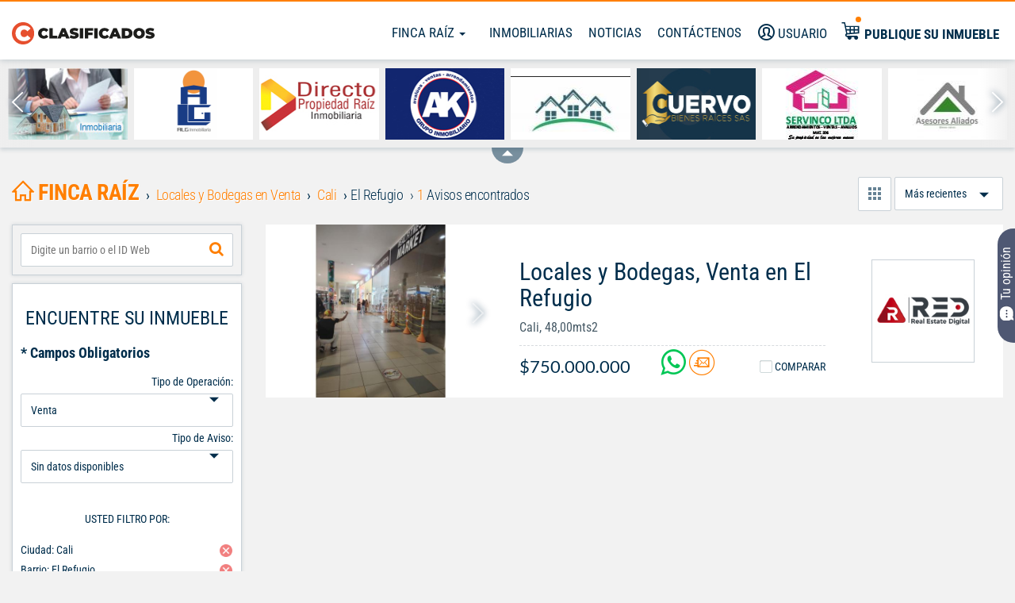

--- FILE ---
content_type: text/html; charset=UTF-8
request_url: https://fincaraiz.elpais.com.co/avisos/venta/locales-y-bodegas/cali/el-refugio
body_size: 29009
content:
<!DOCTYPE html>
<html lang="es">
    <head>
        <meta charset="utf-8">
        <meta name="language" content="es">
        <meta http-equiv="Content-Type" content="text/html; charset=utf-8" />
        <meta property="fb:app_id" content="223398534536415" />
        <meta property="og:title" name="og:title" content="Locales y Bodegas en Venta, cali el refugio - Avisos Clasificados El País" />
<meta property="og:description" name="og:description" content="Venta de Locales y Bodegas Cali El Refugio 2- Encuentre el área, alcobas, baños y demás características que necesita. Ofertas nuevas todos los días." />
<meta name="description" content="Venta de Locales y Bodegas Cali El Refugio 2- Encuentre el área, alcobas, baños y demás características que necesita. Ofertas nuevas todos los días." />
<meta name="keywords" content=", venta, locales-y-bodegas, El Refugio " />
<meta name="language" content="es" />
<meta name="viewport" content="width=device-width, initial-scale=1 maximum-scale=3" />
<meta name="robots" content="index, follow" />
                    <meta property="og:type" content="website"/>
            <meta property="og:image" content="https://clasificados.elpais.com.co/images/logo-clasificados.svg"/>
            <meta property="og:url" content="https://fincaraiz.elpais.com.co/avisos/venta/locales-y-bodegas/cali/el-refugio"/>
            <meta property="og:site_name" content="Inmuebles de El Pais"/> 
                <meta name="SKYPE_TOOLBAR" content="SKYPE_TOOLBAR_PARSER_COMPATIBLE" />
      <!--   <meta charset="utf-8"> -->
        <meta http-equiv="X-UA-Compatible" content="IE=edge">

        <title>Locales y Bodegas en Venta, cali el refugio - Avisos...</title>
        <link rel="shortcut icon" href="/images/favicon.png" />
        <link rel="apple-touch-icon" href="../apple-touch-icon.png">
        <!-- Fonts -->
                <link rel="preload" as="style" href="/css/frontend/inmuebles/styles.css"  media="none"/>
        <link rel="preconnect" href="https://fonts.googleapis.com">
        <link rel="preconnect" href="https://fonts.gstatic.com" crossorigin>
        <!-- Preconnect para reducir latencia con los dominios de Google --> 
        <link rel="preconnect" href="https://www.google.com/recaptcha" crossorigin>
        <!-- Preconnect para reducir latencia con Google Analytics --> 
        <link rel="preconnect" href="https://www.google-analytics.com" crossorigin>
        
        <link rel="stylesheet" type="text/css" media="screen" href="/css/frontend/inmuebles/micuenta_header.css" />
<link rel="stylesheet" type="text/css" media="screen" href="/css/frontend/styles.css" />
<link rel="stylesheet" type="text/css" media="screen" href="/css/frontend/titles.css" />
<link rel="stylesheet" type="text/css" media="screen" href="/css/frontend/advice-search-results.css" />
<link rel="stylesheet" type="text/css" media="screen" href="/css/tree.css" />
<link rel="stylesheet" type="text/css" media="screen" href="/css/frontend/colorbox.css" />
<link rel="stylesheet" type="text/css" media="screen" href="/css/frontend/sendEmail.css" />
<link rel="stylesheet" type="text/css" media="screen" href="/css/frontend/pager.css" />
<link rel="stylesheet" type="text/css" media="screen" href="/css/frontend/owl-carousel/owl.carousel.css" />
<link rel="stylesheet" type="text/css" media="screen" href="/css/frontend/typeahead-new.min.css" />
<link rel="stylesheet" type="text/css" media="screen" href="/css/frontend/inmuebles/styles.css" onload="this.media='all'" />
        
     <!-- El aviso de consentimiento de cookies de OneTrust comienza para elpais.com.co. Script de producción-->
   <!--   <script src="https://cdn.cookielaw.org/scripttemplates/otSDKStub.js"  type="text/javascript" charset="UTF-8" data-domain-script="2316d415-c9af-4d85-8bf0-45843d5b8d44" async="true"> </script>
    <script type="text/javascript">
        function OptanonWrapper() { }
    </script> -->
    <script type="text/javascript">
        document.addEventListener("DOMContentLoaded", function() {
                (function() { 
                setTimeout(() => {
                    try { 
                    var scriptEl = document.createElement('script'); 
                    scriptEl.type = 'text/javascript'; 
                    scriptEl.charset = 'UTF-8';
                    scriptEl.setAttribute('data-domain-script', '2316d415-c9af-4d85-8bf0-45843d5b8d44');
                    scriptEl.async = 'async';
                    scriptEl.src = 'https://cdn.cookielaw.org/scripttemplates/otSDKStub.js';
                    var targetEl = document.getElementsByTagName('script')[0];
                    targetEl.parentNode.insertBefore(scriptEl, targetEl);
                    function OptanonWrapper() {}
                } catch (e) {};
                }, "8000");
                
            } ());
        });   
        </script>
    <!-- El aviso de consentimiento de cookies de OneTrust finaliza para elpais.com.co. -->

 



                    <!-- Google Tag Manager -->
            <script>setTimeout(() => { (function(w,d,s,l,i){w[l]=w[l]||[];w[l].push({'gtm.start':
            new Date().getTime(),event:'gtm.js'});var f=d.getElementsByTagName(s)[0],
            j=d.createElement(s),dl=l!='dataLayer'?'&l='+l:'';j.async=true;j.src=
            'https://www.googletagmanager.com/gtm.js?id='+i+dl;f.parentNode.insertBefore(j,f);
            })(window,document,'script','dataLayer','GTM-M7V2ZRH'); }, "8000");</script>
            <!-- End Google Tag Manager -->
                <link></link>
<link></link>
<link></link>
<link></link>
<link></link>
<link></link>
<link></link>
<link></link>
<link></link>
<link></link>
<link></link>
<link></link>
<link></link>
<link></link>
<link></link>
<link></link>
<link></link>
<link></link>
<link></link>
<link></link>
<link></link>
<link></link>
<link></link>
<link></link>
<link></link>
<link></link>
<link></link>
<link></link>
<link></link>
<link></link>
<link></link>
<link></link>
<link></link>
<link></link>
<link></link>
        <script type="text/javascript" language="javascript">
            //Sets the base URL for future access in JS scripts
            base_url = "https://fincaraiz.elpais.com.co";
            //This global variable will be used to store global variables
            global = {};
            global.base_url = base_url;
            global.portal = "3";
        </script>
        <!--             <script async src="https://pagead2.googlesyndication.com/pagead/js/adsbygoogle.js?client=ca-pub-0512677473795181"crossorigin="anonymous"></script> -->
                        
        <script type="text/javascript" language="javascript">jsVars = eval({"portal":{"id":3,"alias":"inmuebles"},"is_minisite":false,"search_results_free":false});</script>
            <!-- googleanalytics -->
    <script>setTimeout(() => {
        (function(i,s,o,g,r,a,m){i['GoogleAnalyticsObject']=r;i[r]=i[r]||function(){
                (i[r].q=i[r].q||[]).push(arguments)},i[r].l=1*new Date();a=s.createElement(o),
            m=s.getElementsByTagName(o)[0];a.async=1;a.src=g;m.parentNode.insertBefore(a,m)
        })(window,document,'script','//www.google-analytics.com/analytics.js','ga');
        ga('create', 'UA-5158970-30', 'elpais.com.co');
        ga('create', 'UA-5158970-35', { 'name': 'RollUp', 'cookieDomain': '.elpais.com.co' });
        ga('send', 'pageview');
        ga('RollUp.send', 'pageview');  }, "8000");
    </script>
    <!-- END googleanalytics -->

                    <link rel="canonical" href="https://fincaraiz.elpais.com.co/avisos/venta/locales-y-bodegas/cali/el-refugio" />
                    
        <!--  -->
        
<!-- Begin comScore Tag-->
<script>setTimeout(() => {
  var _comscore = _comscore || [];
  _comscore.push({ c1: "2", c2: "7109912" });
  (function() {
    var s = document.createElement("script"), el = document.getElementsByTagName("script")[0]; s.async = true;
    s.src = "https://sb.scorecardresearch.com/cs/7109912/beacon.js";
    el.parentNode.insertBefore(s, el);
  })();
  }, "8000");
</script>
<noscript>
  <img src="https://sb.scorecardresearch.com/p?c1=2&amp;c2=7109912&amp;cv=3.6.0&amp;cj=1">
</noscript>
<!-- End comScore Tag -->

        <!--  -->
        <!-- Facebook Pixel Code -->
<script > setTimeout(() => {
  !function(f,b,e,v,n,t,s){if(f.fbq)return;n=f.fbq=function(){n.callMethod?n.callMethod.apply(n,arguments):n.queue.push(arguments)};
  if(!f._fbq)f._fbq=n;n.push=n;n.loaded=!0;n.version='2.0';
  n.queue=[];t=b.createElement(e);t.async=!0;
  t.src=v;s=b.getElementsByTagName(e)[0];
  s.parentNode.insertBefore(t,s)}(window, document,'script','https://connect.facebook.net/en_US/fbevents.js');
  fbq('init', '1762233920559211');
  fbq('track', 'PageView'); }, "8000");
</script>
<noscript><img height="1" width="1" style="display:none" src="https://www.facebook.com/tr?id=1762233920559211&ev=PageView&noscript=1" /></noscript>
<!-- End Facebook Pixel Code -->
            <!-- Begin Google Search Box -->
    <script type="application/ld+json"> 
    { 
        "@context": "http://schema.org", 
        "@type": "WebSite", 
        "url": "https://fincaraiz.elpais.com.co", 
        "potentialAction": {
            "@type": "SearchAction", 
            "target": "https://fincaraiz.elpais.com.co/avisos/buscarLibre/{search_term}", 
            "query-input": "required name=search_term" 
        } 
    } 
    </script> 
    <!-- End Google Search Box -->
        <!-- < ?php if (has_slot('recaptcha_api')): ?>
            < ?php include_slot('recaptcha_api') ?>
        < ?php endif ?> -->
        <!-- HTML5 shim and Respond.js for IE8 support of HTML5 elements and media queries -->
        <!-- WARNING: Respond.js doesn't work if you view the page via file:// -->
        <!--[if lt IE 9]>
        <script src="https://oss.maxcdn.com/html5shiv/3.7.3/html5shiv.min.js"></script>
        <script src="https://oss.maxcdn.com/respond/1.4.2/respond.min.js"></script>
        <![endif]-->

        <!-- DFP Ads scripts -->
<!-- <script defer src='https://www.googletagservices.com/tag/js/gpt.js'></script> -->
<script>
(function() { 
                setTimeout(() => {
                    try { 
                    var scriptEl = document.createElement('script'); 
                    scriptEl.type = 'text/javascript'; 
                    scriptEl.async = 'async';
                    scriptEl.src = 'https://www.googletagservices.com/tag/js/gpt.js';
                    var targetEl = document.getElementsByTagName('script')[0];
                    targetEl.parentNode.insertBefore(scriptEl, targetEl);
                } catch (e) {};
                
                }, "7000");
                
            } ());
        var googletag = googletag || {};
        googletag.cmd = googletag.cmd || [];

        googletag.cmd.push(function() {
            
            if( /Android|webOS|iPhone|iPad|iPod|BlackBerry|IEMobile|Opera Mini/i.test(navigator.userAgent) ) {

                            googletag.defineSlot('/40807056/clasificados.elpais.com.co/Home', [[320,50],[300,50],[320,100]],'home-top-1').addService(googletag.pubads());
                             
                googletag.defineSlot('/40807056/clasificados.elpais.com.co/Finca_Raiz', [[300,250]], '300x250_1').setTargeting('Posiciones', ['1']).addService(googletag.pubads());
                             
                googletag.defineSlot('/40807056/clasificados.elpais.com.co/Finca_Raiz', [[300,250]], '300x250_2').setTargeting('Posiciones', ['2']).addService(googletag.pubads());
                             
                googletag.defineSlot('/40807056/clasificados.elpais.com.co/Finca_Raiz', [[320,50],[300,50],[320,100],[300,100]], 'finca_raiz-top-1').setTargeting('Posiciones', ['1']).addService(googletag.pubads());
                             
                googletag.defineSlot('/40807056/clasificados.elpais.com.co/Finca_Raiz', [[320,50],[300,50],[320,100],[300,100]], 'finca_raiz-top-2').setTargeting('Posiciones', ['2']).addService(googletag.pubads());
                             
                googletag.defineSlot('/40807056/clasificados.elpais.com.co/Finca_Raiz', [[320,50],[300,50],[320,100],[300,100]], 'finca_raiz-top-3').setTargeting('Posiciones', ['3']).addService(googletag.pubads());
                             
                googletag.defineSlot('/40807056/clasificados.elpais.com.co/Finca_Raiz', [[320,50],[300,50],[320,100],[300,100]], 'finca_raiz-top-4').setTargeting('Posiciones', ['4']).addService(googletag.pubads());
                             
                googletag.defineSlot('/40807056/clasificados.elpais.com.co/Finca_Raiz', [[320,50],[300,50],[320,100],[300,100]], 'finca_raiz-top-5').setTargeting('Posiciones', ['5']).addService(googletag.pubads());
                             
                googletag.defineSlot('/40807056/clasificados.elpais.com.co/Finca_Raiz', [[320,50],[300,50],[320,100],[300,100]], 'finca_raiz-top-6').setTargeting('Posiciones', ['6']).addService(googletag.pubads());
                             
                googletag.defineSlot('/40807056/clasificados.elpais.com.co/Finca_Raiz', [[320,50],[300,50],[320,100],[300,100]], 'finca_raiz-top-7').setTargeting('Posiciones', ['7']).addService(googletag.pubads());
                             
                googletag.defineSlot('/40807056/clasificados.elpais.com.co/Finca_Raiz', [[320,50],[300,50],[320,100],[300,100]], 'finca_raiz-top-8').setTargeting('Posiciones', ['8']).addService(googletag.pubads());
                             
                googletag.defineSlot('/40807056/clasificados.elpais.com.co/Finca_Raiz', [[300,100]], 'div-gpt-ad-300x600').setTargeting('Posiciones', ['3']).addService(googletag.pubads());
                

            } else {

                            googletag.defineSlot('/40807056/clasificados.elpais.com.co/Home', [[970,250],[970,90],[728,90],[1000,90]], 'home-top-1').addService(googletag.pubads());
                             
                googletag.defineSlot('/40807056/clasificados.elpais.com.co/Finca_Raiz', [[300,250]], '300x250_1').setTargeting('Posiciones', ['1']).addService(googletag.pubads());
                             
                googletag.defineSlot('/40807056/clasificados.elpais.com.co/Finca_Raiz', [[300,250]], '300x250_2').setTargeting('Posiciones', ['2']).addService(googletag.pubads());
                             
                googletag.defineSlot('/40807056/clasificados.elpais.com.co/Finca_Raiz', [[970,90],[728,90],[1000,90]], 'finca_raiz-top-1').setTargeting('Posiciones', ['1']).addService(googletag.pubads());
                             
                googletag.defineSlot('/40807056/clasificados.elpais.com.co/Finca_Raiz', [[1000,150],[970,90],[728,90],[970,250], [1000,90]], 'finca_raiz-top-2').setTargeting('Posiciones', ['2']).addService(googletag.pubads());
                             
                googletag.defineSlot('/40807056/clasificados.elpais.com.co/Finca_Raiz', [[1000,150],[970,90],[728,90],[970,250], [1000,90]], 'finca_raiz-top-3').setTargeting('Posiciones', ['3']).addService(googletag.pubads());
                             
                googletag.defineSlot('/40807056/clasificados.elpais.com.co/Finca_Raiz', [[1000,150],[970,90],[728,90],[970,250], [1000,90]], 'finca_raiz-top-4').setTargeting('Posiciones', ['4']).addService(googletag.pubads());
                             
                googletag.defineSlot('/40807056/clasificados.elpais.com.co/Finca_Raiz', [[1000,150],[970,90],[728,90],[970,250], [1000,90]], 'finca_raiz-top-5').setTargeting('Posiciones', ['5']).addService(googletag.pubads());
                             
                googletag.defineSlot('/40807056/clasificados.elpais.com.co/Finca_Raiz', [[1000,150],[970,90],[728,90],[970,250], [1000,90]], 'finca_raiz-top-6').setTargeting('Posiciones', ['6']).addService(googletag.pubads());
                             
                googletag.defineSlot('/40807056/clasificados.elpais.com.co/Finca_Raiz', [[1000,150],[970,90],[728,90],[970,250], [1000,90]], 'finca_raiz-top-7').setTargeting('Posiciones', ['7']).addService(googletag.pubads());
                             
                googletag.defineSlot('/40807056/clasificados.elpais.com.co/Finca_Raiz', [[1000,150],[970,90],[728,90],[970,250], [1000,90]], 'finca_raiz-top-8').setTargeting('Posiciones', ['8']).addService(googletag.pubads());
                             
                googletag.defineSlot('/40807056/clasificados.elpais.com.co/Finca_Raiz', [[300,600]], 'div-gpt-ad-300x600').setTargeting('Posiciones', ['3']).addService(googletag.pubads());
                             
            }

            googletag.pubads().enableLazyLoad({
                fetchMarginPercent:0,
                renderMarginPercent: 0
            });
            googletag.enableServices();
        });
   </script>
<!-- end DFP Ads scripts -->
        <link rel="manifest" href="/manifest.json">
<script defer src="https://cdn.onesignal.com/sdks/OneSignalSDK.js"></script>
<script>
  var OneSignal = window.OneSignal || [];
  OneSignal.push(function() {
    OneSignal.init({
      appId: "324f71e0-5ddb-4768-818f-35579f8f3b7c",
    });
  });
</script>
  
                </head>
    <!-- Las siguientes 2 lineas de codigo se usan para optimizar el renderizado del sitio -->
            <!-- Fin de lineas para optimizar -->
    <body class="inmuebles">
                    <!-- Google Tag Manager (noscript) -->
            <noscript><iframe src="https://www.googletagmanager.com/ns.html?id=GTM-M7V2ZRH"
            height="0" width="0" style="display:none;visibility:hidden"></iframe></noscript>
            <!-- End Google Tag Manager (noscript) -->
                <script type="text/javascript" src="/js/jquery/jquery-1.11.3.min.js"></script>
<script type="text/javascript" src="https://code.jquery.com/jquery-1.11.3.min.js"></script>
<script type="text/javascript" src="/js/frontend/commons.min.js"></script>
<script type="text/javascript" src="/js/frontend/login.min.js"></script>
<script type="text/javascript" src="/js/jquery/jquery.cookie.min.js"></script>
<script type="text/javascript" src="/js/jquery/jquery.colorbox.min.js"></script>
<script type="text/javascript" src="/js/frontend/autocomplete.jquery.min.js"></script>
<script type="text/javascript" src="/js/jquery/jquery-ui-1.11.2.min.js"></script>
<script type="text/javascript" src="/js/frontend/jquery-validate/jquery.validate.min.js"></script>
<script type="text/javascript" src="/js/frontend/jquery-validate/messages_es.min.js"></script>
<script type="text/javascript" src="/js/jquery/form.jquery-3-51.min.js"></script>
<script type="text/javascript" src="/js/frontend/bootstrap.min.js"></script>
<script type="text/javascript" src="/js/frontend/bootstrap-toolkit.min.js"></script>
<script type="text/javascript" src="/js/frontend/sendContactenos.min.js"></script>
<script type="text/javascript" src="/js/jquery/jquery.tree.js"></script>
<script type="text/javascript" src="/js/jquery/jquery.json.js"></script>
<script type="text/javascript" src="/js/frontend/md5.js"></script>
<script type="text/javascript" src="/js/frontend/searchResults.js"></script>
<script type="text/javascript" src="/js/frontend/sendEmail.js"></script>
<script type="text/javascript" src="/js/frontend/acordeon.js"></script>
<script type="text/javascript" src="/js/frontend/recommend-facebook.js"></script>
<script type="text/javascript" src="/js/frontend/url.min.js"></script>
<script type="text/javascript" src="/js/frontend/compareAdvicesSession.js"></script>
<script type="text/javascript" src="/js/frontend/scripts.min.js"></script>
<script type="text/javascript" src="/js/frontend/results.min.js"></script>
<script type="text/javascript" src="/js/frontend/webStorage.min.js"></script>
<script type="text/javascript" src="/js/typeahead.js/typeahead.bundle.min.js"></script>
<script type="text/javascript" src="/js/typeahead.js/bloodhound.min.js"></script>
<script type="text/javascript" src="/js/frontend/owl-carousel/owl.carousel.min.js"></script>
<script type="text/javascript" src="/js/sweetalert2/es6-promise/es6-promise.auto.min.js"></script>
<script type="text/javascript" src="/js/sweetalert2/dist/sweetalert2.min.js"></script>
<script type="text/javascript" src="/js/frontend/ads/inmuebles/principal_ads.min.js"></script>
<script type="text/javascript" src="/js/frontend/filtersMobile.min.js"></script>
<script type="text/javascript" src="/js/frontend/inmuebles/filter.min.js"></script>
        <div class="wrapper" id="wrapper">
            <script defer src="/js/sweetalert2/dist/sweetalert2.min.js"></script>
<!-- <link rel="stylesheet" href="/js/sweetalert2/dist/sweetalert2.min.css" media="screen"> -->
<!-- The overlay -->
<div id="myNav" class="menu-nav">
	<!-- Overlay content -->
	<div class="menu-cont">
	<a aria-label="Logo" href="//clasificados.elpais.com.co" class="logo-menu-mobile">
		<img class="hidden-md hidden-lg" src="/images/logo-clasificados-m.svg" width="120" height="40" alt="Finca Raíz Clasificados El País" loading="eager" title="Finca Raíz Clasificados El País"></a>
		<img class="hidden-xs hidden-sm" src="/images/logo-clasificados.svg" width="120" height="40" alt="Finca Raíz Clasificados El País" loading="eager" title="Finca Raíz Clasificados El País"></a>
		
									<div class="userTop">
					<a href="#" title="Usuario" data-toggle="modal" data-target="#modal-registro">
						<i class="icon-user"></i> <span class="hidden-md hidden-sm">Usuario</span>
					</a>
				</div>
					 
		<a href="//fincaraiz.elpais.com.co" title="Finca Raíz">Finca Raíz</a>
		<a href="/inmobiliarias" title="Inmobiliarias">Inmobiliarias</a>
		<!--<a target="_blank" href="" title="Vivienda Nueva">Vivienda Nueva</a>-->
		<a href="/noticias" title="Noticias">Noticias</a>
		<a data-toggle="modal" data-target="#modal-contacto" title="Contáctenos">Contáctenos</a>
		<a href="/publicarAviso" target="_blank" title="Publique su inmueble" class="publiqueLink">
			<i class="icon-publication"></i>
			<span>Publique su inmueble</span> 
		</a>
		<a href="tel:6024455000" class="phone" title="Centro de Servicios">Centro de Servicios <br> <span>445 5000</span></a>
	</div>
</div>
<!-- Overlay cerrar  -->
<div class="closebtn-overlay"></div>
<!-- Overlay cerrar compare box -->
<div class="closebtn-overlay-compare"></div>

<!-- New Header -->
<header id="header">
    <div id="general-header">
        <!-- <a class="mobile-button visible-xs visible-sm">
            <span class="icon-menu"></span>
            <span class="icon-menu-short"></span> 
            <span class="icon-menu"></span>
        </a> -->
        <a href="//clasificados.elpais.com.co" target="_blank" class="logo">
            <img class="hidden-md hidden-lg" fetchpriority="high" src="/images/logo-clasificados-m.svg" width="180" height="30" alt="Clasificados El País" loading="eager">
            <img class="hidden-xs hidden-sm" fetchpriority="high" src="/images/logo-clasificados.svg" width="180" height="40" alt="Clasificados El País" loading="eager">
        </a>
        <div class="navigation">
            <nav class="main-menu hidden-xs">
                <ul>
                    
<li class="dropdown" id="accountmenu">
	<a class="dropdown-toggle" data-toggle="dropdown" href="#">
			Finca Raíz		<!-- <b class="caret"></b> -->
		 <span class="caret"></span>
	</a>
	<ul class="dropdown-menu">
								<li>
								<a href="//fincaraiz.elpais.com.co/avisos/venta/casas" title="Venta de casas">
				Venta de casas				</a>
			</li>
								<li>
								<a href="//fincaraiz.elpais.com.co/avisos/venta/apartamentos" title="Venta de apartamentos">
				Venta de apartamentos				</a>
			</li>
								<li>
								<a href="//fincaraiz.elpais.com.co/avisos/venta/fincas-y-casas-campestres" title="Venta fincas y casas campestres">
				Venta fincas y casas campestres				</a>
			</li>
								<li>
								<a href="//fincaraiz.elpais.com.co/avisos/alquiler/casas" title="Alquiler de casas">
				Alquiler de casas				</a>
			</li>
								<li>
								<a href="//fincaraiz.elpais.com.co/avisos/alquiler/apartamentos" title="Alquiler de apartamentos">
				Alquiler de apartamentos				</a>
			</li>
								<li>
								<a href="//fincaraiz.elpais.com.co/avisos/alquiler/locales-y-bodegas" title="Alquiler locales y bodegas">
				Alquiler locales y bodegas				</a>
			</li>
			</ul>
</li>
                    <li><a href="/inmobiliarias"target="_blank">Inmobiliarias</a></li>
                    <!--<li><a target="_blank" href="">Vivienda Nueva</a></li>-->
                    <li><a href="/noticias"target="_blank">Noticias</a></li>
                    <li><a data-toggle="modal" data-target="#modal-contacto"><i class="icon-email hidden-lg"></i> <span class="hidden-md hidden-sm ">Contáctenos</span></a></li>
                </ul>
            </nav>

                                                <div class="userTop">
                        <a href="#" title="Usuario" data-toggle="modal" data-target="#modal-registro">
                            <i class="icon-user"></i> <span class=" hidden-xs hidden-md hidden-sm">Usuario</span>
                        </a>
                    </div>
                             <!-- 
            <div class="btn-search hidden-md hidden-lg hidden-sm">
                <a>
                    <i class="icon-search"></i>
                </a>
            </div> -->

            <div class="publique" >
              <a href="/publicarAviso" target="_blank" title="Publique su inmueble">
                  <i class="new-icon-publication hidden-xs hidden-sm"></i>
                  <button class="visible-xs visible-sm btn_publique"> Publique su inmueble</button>
                  <span class="hidden-xs hidden-sm">Publique su inmueble</span>
              </a>
            </div>
            
        </div>
    </div>
</header>
<!--Script de redireccion a la home, transcurrida una hora de inactividad-->
<script type='text/javascript'>
    setTimeout(function(){
        $.removeCookie('isloggedin');
        window.location.href='/';
    },3600 * 20000);
</script>

<script>
    $(document).ready(function(){
        setMenuPadding();
    });
    $(window).resize( function(){
        setMenuPadding();
    });
    function setMenuPadding(){
        vw = $(window).width();
        if( vw < 992){
            $("#myNav").css( {"padding-top": $("#seller-container").height() });
        }else{
            $("#myNav").css( {"padding-top": "0px" });
        }  
    } 
</script>

<script type="text/javascript">
    $('#portal-bar-content h1').css('font-size', '30px');
</script>

<div class="col-12 hidden-xs hidden-sm">
  <!--Component Carrusel de inmobiliarias -->
  
<div id="logos-slider" class="hidden-xs slider_carousel">
	<div class="inmobiliarias-logos owl-carousel">
																<a href="/inmobiliarias/milenioinmobiliaria" target="_blank" title="Milenio S.A.S">
											<img width="180" height="90"
															src="/images/frontend/inmuebles/logo_mayorista_medio.jpg"
								loading="eager"
								fetchpriority="high"
														alt="Milenio S.A.S">
									</a>
															<a href="/inmobiliarias/inmueblesalg" target="_blank" title="Alg Inmobiliaria">
											<img width="180" height="90"
															src="/uploads/minisites/logo/gallery_1506370805-3789.png"
								loading="eager"
								fetchpriority="high"
														alt="Alg Inmobiliaria">
									</a>
															<a href="/inmobiliarias/directopropiedadraiz" target="_blank" title="Directo Propiedad Raíz">
											<img width="180" height="90"
															src="/uploads/minisites/logo/gallery_1521561346-884.jpg"
								loading="eager"
								fetchpriority="high"
														alt="Directo Propiedad Raíz">
									</a>
															<a href="/inmobiliarias/Akgrupoinmobiliario" target="_blank" title="Akgrupoinmobiliario">
											<img width="180" height="90"
															src="/uploads/minisites/logo/gallery_1394892253-2432.jpg"
								loading="eager"
								fetchpriority="high"
														alt="Akgrupoinmobiliario">
									</a>
															<a href="/inmobiliarias/sweethomeinversiones" target="_blank" title="María Ramos Inversiones (Mat A. 040-2023)">
											<img width="180" height="90"
															src="/uploads/minisites/logo/gallery_1696092929-4231.jpeg"
								loading="eager"
								fetchpriority="high"
														alt="María Ramos Inversiones (Mat A. 040-2023)">
									</a>
															<a href="/inmobiliarias/CuervoBienesRaices" target="_blank" title="Cuervo Bienes Raíces">
											<img width="180" height="90"
															src="/uploads/minisites/logo/gallery_1648561412-1613.jpg"
								loading="eager"
								fetchpriority="high"
														alt="Cuervo Bienes Raíces">
									</a>
															<a href="/inmobiliarias/ServiciosInmobiliarios" target="_blank" title="Servinco Ltda">
											<img width="180" height="90"
															src="/uploads/minisites/logo/gallery_1394906474-4067.jpg"
								loading="eager"
								fetchpriority="high"
														alt="Servinco Ltda">
									</a>
															<a href="/inmobiliarias/AndresEcheverriBienesRaices" target="_blank" title="Asesores Aliados Bienes Raíces">
											<img width="180" height="90"
															src="/uploads/minisites/logo/gallery_1514932586-8485.jpg"
								loading="eager"
								fetchpriority="high"
														alt="Asesores Aliados Bienes Raíces">
									</a>
															<a href="/inmobiliarias/valleinmuebles" target="_blank" title="Valle Inmuebles">
											<img width="180" height="90"
															data-src="/uploads/minisites/logo/gallery_1500386495-414.jpg"
								class="owl-lazy"
								loading="lazy"
								fetchpriority="low"
														alt="Valle Inmuebles">
									</a>
															<a href="/inmobiliarias/brendadenavia" target="_blank" title="Brenda De Navia Sas">
											<img width="180" height="90"
															data-src="/uploads/minisites/logo/gallery_1394898025-6018.jpg"
								class="owl-lazy"
								loading="lazy"
								fetchpriority="low"
														alt="Brenda De Navia Sas">
									</a>
															<a href="/inmobiliarias/mdminmobiliaria" target="_blank" title="Mdm Inmobiliaria Sas">
											<img width="180" height="90"
															data-src="/uploads/minisites/logo/gallery_1477671831-2451.jpg"
								class="owl-lazy"
								loading="lazy"
								fetchpriority="low"
														alt="Mdm Inmobiliaria Sas">
									</a>
															<a href="/inmobiliarias/bienco" target="_blank" title="Bienco S.A.">
											<img width="180" height="90"
															data-src="/uploads/minisites/logo/gallery_1394892909-3982.jpg"
								class="owl-lazy"
								loading="lazy"
								fetchpriority="low"
														alt="Bienco S.A.">
									</a>
															<a href="/inmobiliarias/josemadroneroinmobiliarios" target="_blank" title="José Madroñero Inmobiliaria">
											<img width="180" height="90"
															data-src="/uploads/minisites/logo/gallery_1471530729-773.jpg"
								class="owl-lazy"
								loading="lazy"
								fetchpriority="low"
														alt="José Madroñero Inmobiliaria">
									</a>
															<a href="/inmobiliarias/bienesygestioninmobiliaria" target="_blank" title="Gestión Inmobiliaria &amp; Asesorías">
											<img width="180" height="90"
															data-src="/uploads/minisites/logo/gallery_1475534876-4690.jpg"
								class="owl-lazy"
								loading="lazy"
								fetchpriority="low"
														alt="Gestión Inmobiliaria &amp; Asesorías">
									</a>
															<a href="/inmobiliarias/sumainmobiliarios" target="_blank" title="Suma Inmobiliaria Sas">
											<img width="180" height="90"
															data-src="/uploads/minisites/logo/gallery_1398883473-242.jpg"
								class="owl-lazy"
								loading="lazy"
								fetchpriority="low"
														alt="Suma Inmobiliaria Sas">
									</a>
															<a href="/inmobiliarias/Inmobiliariayconstructoracasas" target="_blank" title="Inmobiliaria Y Constructora Casas">
											<img width="180" height="90"
															data-src="/uploads/minisites/logo/gallery_1438807068-8004.jpg"
								class="owl-lazy"
								loading="lazy"
								fetchpriority="low"
														alt="Inmobiliaria Y Constructora Casas">
									</a>
															<a href="/inmobiliarias/CasasYApartamentos" target="_blank" title="Casas Y Apartamentos">
											<img width="180" height="90"
															data-src="/uploads/minisites/logo/gallery_1427805889-2564.jpg"
								class="owl-lazy"
								loading="lazy"
								fetchpriority="low"
														alt="Casas Y Apartamentos">
									</a>
															<a href="/inmobiliarias/MetroporMetro" target="_blank" title="Metro Por Metro Inmobiliaria">
											<img width="180" height="90"
															data-src="/uploads/minisites/logo/gallery_1657291826-5814.jpg"
								class="owl-lazy"
								loading="lazy"
								fetchpriority="low"
														alt="Metro Por Metro Inmobiliaria">
									</a>
															<a href="/inmobiliarias/areasgestioninmobiliaria" target="_blank" title="Áreas">
											<img width="180" height="90"
															data-src="/uploads/minisites/logo/gallery_1580143390-8974.jpg"
								class="owl-lazy"
								loading="lazy"
								fetchpriority="low"
														alt="Áreas">
									</a>
															<a href="/inmobiliarias/beatrizbolivarinmobiliaria" target="_blank" title="Beatriz Bolívar Inmobiliaria">
											<img width="180" height="90"
															data-src="/uploads/minisites/logo/gallery_1431091026-4093.png"
								class="owl-lazy"
								loading="lazy"
								fetchpriority="low"
														alt="Beatriz Bolívar Inmobiliaria">
									</a>
															<a href="/inmobiliarias/Sspropiedadraiz" target="_blank" title="S&amp;s Propiedad Raiz">
											<img width="180" height="90"
															data-src="/images/frontend/inmuebles/logo_mayorista_medio.jpg"
								class="owl-lazy"
								loading="lazy"
								fetchpriority="low"
														alt="S&amp;s Propiedad Raiz">
									</a>
															<a href="/inmobiliarias/AdministracionesJavaSas" target="_blank" title="Administraciones Java S.A.S">
											<img width="180" height="90"
															data-src="/uploads/minisites/logo/gallery_1605971653-3010.jpg"
								class="owl-lazy"
								loading="lazy"
								fetchpriority="low"
														alt="Administraciones Java S.A.S">
									</a>
															<a href="/inmobiliarias/portalhouses" target="_blank" title="Portalhouses.com">
											<img width="180" height="90"
															data-src="/uploads/minisites/logo/gallery_1442606351-6608.jpg"
								class="owl-lazy"
								loading="lazy"
								fetchpriority="low"
														alt="Portalhouses.com">
									</a>
															<a href="/inmobiliarias/ARInmobiliaria" target="_blank" title="A R Inmobiliaria">
											<img width="180" height="90"
															data-src="/uploads/minisites/logo/gallery_1443107611-7353.jpg"
								class="owl-lazy"
								loading="lazy"
								fetchpriority="low"
														alt="A R Inmobiliaria">
									</a>
															<a href="/inmobiliarias/inmobiliariarentabien" target="_blank" title="Inmobiliaria Renta Bien">
											<img width="180" height="90"
															data-src="/uploads/minisites/logo/gallery_1394900014-3599.jpg"
								class="owl-lazy"
								loading="lazy"
								fetchpriority="low"
														alt="Inmobiliaria Renta Bien">
									</a>
															<a href="/inmobiliarias/alfredoaldana" target="_blank" title="Aabodegas S.A.S">
											<img width="180" height="90"
															data-src="/uploads/minisites/logo/gallery_1600627732-4996.jpg"
								class="owl-lazy"
								loading="lazy"
								fetchpriority="low"
														alt="Aabodegas S.A.S">
									</a>
															<a href="/inmobiliarias/InmovalleLtda" target="_blank" title="Inmovalle Ltda">
											<img width="180" height="90"
															data-src="/uploads/minisites/logo/gallery_1432309578-5376.jpg"
								class="owl-lazy"
								loading="lazy"
								fetchpriority="low"
														alt="Inmovalle Ltda">
									</a>
															<a href="/inmobiliarias/AFZINMOBILIARIA" target="_blank" title="Afz Inmobiliaria">
											<img width="180" height="90"
															data-src="/uploads/minisites/logo/gallery_1621618235-9262.jpg"
								class="owl-lazy"
								loading="lazy"
								fetchpriority="low"
														alt="Afz Inmobiliaria">
									</a>
															<a href="/inmobiliarias/SaucedoySaucedo" target="_blank" title="Saucedo y Saucedo Asesores Inmobiliarios S.A.">
											<img width="180" height="90"
															data-src="/uploads/minisites/logo/gallery_1394906407-605.jpg"
								class="owl-lazy"
								loading="lazy"
								fetchpriority="low"
														alt="Saucedo y Saucedo Asesores Inmobiliarios S.A.">
									</a>
															<a href="/inmobiliarias/cima" target="_blank" title="Cima Inmobiliaria">
											<img width="180" height="90"
															data-src="/uploads/minisites/logo/gallery_1394899778-7154.jpg"
								class="owl-lazy"
								loading="lazy"
								fetchpriority="low"
														alt="Cima Inmobiliaria">
									</a>
															<a href="/inmobiliarias/IMGInmueblesgenesis" target="_blank" title="Img Inmuebles Genesis Sas">
											<img width="180" height="90"
															data-src="/uploads/minisites/logo/gallery_1706743600-4563.png"
								class="owl-lazy"
								loading="lazy"
								fetchpriority="low"
														alt="Img Inmuebles Genesis Sas">
									</a>
															<a href="/inmobiliarias/jgvalencia" target="_blank" title="Inmobiliaria JG Valencia &amp; Cia SAS">
											<img width="180" height="90"
															data-src="/uploads/minisites/logo/gallery_1394901900-885.jpg"
								class="owl-lazy"
								loading="lazy"
								fetchpriority="low"
														alt="Inmobiliaria JG Valencia &amp; Cia SAS">
									</a>
															<a href="/inmobiliarias/casasymascali" target="_blank" title="Casas Y Más Cali">
											<img width="180" height="90"
															data-src="/uploads/minisites/logo/gallery_1394898785-1040.jpg"
								class="owl-lazy"
								loading="lazy"
								fetchpriority="low"
														alt="Casas Y Más Cali">
									</a>
															<a href="/inmobiliarias/estradanavia" target="_blank" title="Estrada Navia Y Cia.">
											<img width="180" height="90"
															data-src="/uploads/minisites/logo/gallery_1394900105-5624.jpg"
								class="owl-lazy"
								loading="lazy"
								fetchpriority="low"
														alt="Estrada Navia Y Cia.">
									</a>
															<a href="/inmobiliarias/vasquezlopezrodolfo" target="_blank" title="Rodolfo Vásquez">
											<img width="180" height="90"
															data-src="/uploads/minisites/logo/gallery_1394906976-8465.jpg"
								class="owl-lazy"
								loading="lazy"
								fetchpriority="low"
														alt="Rodolfo Vásquez">
									</a>
															<a href="/inmobiliarias/asesoriaseinmobiliariaomega" target="_blank" title="Asesorías E Inmobiliaria Omega">
											<img width="180" height="90"
															data-src="/uploads/minisites/logo/gallery_1583540845-1168.jpg"
								class="owl-lazy"
								loading="lazy"
								fetchpriority="low"
														alt="Asesorías E Inmobiliaria Omega">
									</a>
															<a href="/inmobiliarias/integraldeserviciosinmobiliarios" target="_blank" title="Integral De Servicios Inmobiliarios">
											<img width="180" height="90"
															data-src="/uploads/minisites/logo/gallery_1394902749-7663.jpg"
								class="owl-lazy"
								loading="lazy"
								fetchpriority="low"
														alt="Integral De Servicios Inmobiliarios">
									</a>
															<a href="/inmobiliarias/GrupoMetricSAS" target="_blank" title="Metric Inmobiliaria">
											<img width="180" height="90"
															data-src="/uploads/minisites/logo/gallery_1439987897-7391.jpeg"
								class="owl-lazy"
								loading="lazy"
								fetchpriority="low"
														alt="Metric Inmobiliaria">
									</a>
															<a href="/inmobiliarias/grupohesinmobiliaria" target="_blank" title="Grupo Hes Inmobiliaria">
											<img width="180" height="90"
															data-src="/uploads/minisites/logo/gallery_1596552020-8318.jpg"
								class="owl-lazy"
								loading="lazy"
								fetchpriority="low"
														alt="Grupo Hes Inmobiliaria">
									</a>
															<a href="/inmobiliarias/Revalen" target="_blank" title="Revalen Inmobiliaria">
											<img width="180" height="90"
															data-src="/uploads/minisites/logo/gallery_1417204396-1014.jpg"
								class="owl-lazy"
								loading="lazy"
								fetchpriority="low"
														alt="Revalen Inmobiliaria">
									</a>
															<a href="/inmobiliarias/somosbrokersinmobiliarios" target="_blank" title="Somos Brokers Company S.A.S.">
											<img width="180" height="90"
															data-src="/uploads/minisites/logo/gallery_1394906684-2436.png"
								class="owl-lazy"
								loading="lazy"
								fetchpriority="low"
														alt="Somos Brokers Company S.A.S.">
									</a>
															<a href="/inmobiliarias/TurquesaGestionDeProyectos" target="_blank" title="Turquesa Gestión De Proyectos">
											<img width="180" height="90"
															data-src="/uploads/minisites/logo/gallery_1434555029-4352.jpg"
								class="owl-lazy"
								loading="lazy"
								fetchpriority="low"
														alt="Turquesa Gestión De Proyectos">
									</a>
															<a href="/inmobiliarias/RentahouseColombiaSAS" target="_blank" title="Rentahouse Colombia Sas">
											<img width="180" height="90"
															data-src="/uploads/minisites/logo/gallery_1620339847-6920.jpg"
								class="owl-lazy"
								loading="lazy"
								fetchpriority="low"
														alt="Rentahouse Colombia Sas">
									</a>
															<a href="/inmobiliarias/InmueblesASuAlcance" target="_blank" title="Leonardo Rodríguez B.">
											<img width="180" height="90"
															data-src="/uploads/minisites/logo/gallery_1460752090-184.jpg"
								class="owl-lazy"
								loading="lazy"
								fetchpriority="low"
														alt="Leonardo Rodríguez B.">
									</a>
															<a href="/inmobiliarias/rentysaleinmobiliariarys" target="_blank" title="Rent &amp; Sale Inmobiliaria R&amp;s">
											<img width="180" height="90"
															data-src="/uploads/minisites/logo/gallery_1731697898-6851.jpg"
								class="owl-lazy"
								loading="lazy"
								fetchpriority="low"
														alt="Rent &amp; Sale Inmobiliaria R&amp;s">
									</a>
															<a href="/inmobiliarias/Multigestion" target="_blank" title="Multigestión Ltda">
											<img width="180" height="90"
															data-src="/uploads/minisites/logo/gallery_1394905592-2407.jpg"
								class="owl-lazy"
								loading="lazy"
								fetchpriority="low"
														alt="Multigestión Ltda">
									</a>
															<a href="/inmobiliarias/delosriosinmobiliaria" target="_blank" title="De Los Ríos Inmobiliaria">
											<img width="180" height="90"
															data-src="/uploads/minisites/logo/gallery_1497295327-5416.jpg"
								class="owl-lazy"
								loading="lazy"
								fetchpriority="low"
														alt="De Los Ríos Inmobiliaria">
									</a>
															<a href="/inmobiliarias/JcRealEstateInmobiliaria" target="_blank" title="Jc Real Estate Inmobiliaria">
											<img width="180" height="90"
															data-src="/uploads/minisites/logo/gallery_1540566818-7648.jpg"
								class="owl-lazy"
								loading="lazy"
								fetchpriority="low"
														alt="Jc Real Estate Inmobiliaria">
									</a>
															<a href="/inmobiliarias/sandrasernainmobiiaria" target="_blank" title="Sandra Serna Inmobiliaria">
											<img width="180" height="90"
															data-src="/uploads/minisites/logo/gallery_1749833992-6568.jpg"
								class="owl-lazy"
								loading="lazy"
								fetchpriority="low"
														alt="Sandra Serna Inmobiliaria">
									</a>
															<a href="/inmobiliarias/artemoybienes" target="_blank" title="Artemo Y Bienes S.a.s">
											<img width="180" height="90"
															data-src="/uploads/minisites/logo/gallery_1394892358-2418.jpg"
								class="owl-lazy"
								loading="lazy"
								fetchpriority="low"
														alt="Artemo Y Bienes S.a.s">
									</a>
															<a href="/inmobiliarias/hcinmobiliariaintegral" target="_blank" title="Hc Inmobiliaria Integral">
											<img width="180" height="90"
															data-src="/uploads/minisites/logo/gallery_1486661904-647.jpg"
								class="owl-lazy"
								loading="lazy"
								fetchpriority="low"
														alt="Hc Inmobiliaria Integral">
									</a>
															<a href="/inmobiliarias/DTconstrucciones" target="_blank" title="Dt Construcciones">
											<img width="180" height="90"
															data-src="/uploads/minisites/logo/gallery_1489170612-8923.jpg"
								class="owl-lazy"
								loading="lazy"
								fetchpriority="low"
														alt="Dt Construcciones">
									</a>
															<a href="/inmobiliarias/nacergestoresinmobiliarios" target="_blank" title="Nacer Gestores Inmobiliarios">
											<img width="180" height="90"
															data-src="/uploads/minisites/logo/gallery_1717196909-5574.jpg"
								class="owl-lazy"
								loading="lazy"
								fetchpriority="low"
														alt="Nacer Gestores Inmobiliarios">
									</a>
															<a href="/inmobiliarias/AsesorasInmobiliariasDH" target="_blank" title="Asesorías Inmobiliarias DH s.a.s">
											<img width="180" height="90"
															data-src="/uploads/minisites/logo/gallery_1443544631-4029.jpg"
								class="owl-lazy"
								loading="lazy"
								fetchpriority="low"
														alt="Asesorías Inmobiliarias DH s.a.s">
									</a>
															<a href="/inmobiliarias/inmobiliarianaranjoduque" target="_blank" title="Inmobiliaria Naranjo Duque Ltda">
											<img width="180" height="90"
															data-src="/uploads/minisites/logo/gallery_1459870766-7683.jpg"
								class="owl-lazy"
								loading="lazy"
								fetchpriority="low"
														alt="Inmobiliaria Naranjo Duque Ltda">
									</a>
															<a href="/inmobiliarias/LontierAgenciaInmobiliaria" target="_blank" title="Lontier Agencia Inmobiliaria">
											<img width="180" height="90"
															data-src="/uploads/minisites/logo/gallery_1702936258-6394.png"
								class="owl-lazy"
								loading="lazy"
								fetchpriority="low"
														alt="Lontier Agencia Inmobiliaria">
									</a>
															<a href="/inmobiliarias/JmInmobiliaria" target="_blank" title="Jm Inmobiliaria S.A.S">
											<img width="180" height="90"
															data-src="/uploads/minisites/logo/gallery_1394902276-740.jpg"
								class="owl-lazy"
								loading="lazy"
								fetchpriority="low"
														alt="Jm Inmobiliaria S.A.S">
									</a>
															<a href="/inmobiliarias/allianzacredito" target="_blank" title="Allianza Crédito S.a.s">
											<img width="180" height="90"
															data-src="/images/frontend/inmuebles/logo_mayorista_medio.jpg"
								class="owl-lazy"
								loading="lazy"
								fetchpriority="low"
														alt="Allianza Crédito S.a.s">
									</a>
															<a href="/inmobiliarias/bienesraicescalionline" target="_blank" title="Bienes Raíces Cali Online">
											<img width="180" height="90"
															data-src="/uploads/minisites/logo/gallery_1648493642-711.jpg"
								class="owl-lazy"
								loading="lazy"
								fetchpriority="low"
														alt="Bienes Raíces Cali Online">
									</a>
															<a href="/inmobiliarias/anainesvillabonainmobiliaria" target="_blank" title="Ana Inés Villabona Inmobiliaria">
											<img width="180" height="90"
															data-src="/uploads/minisites/logo/gallery_1456406575-4771.jpg"
								class="owl-lazy"
								loading="lazy"
								fetchpriority="low"
														alt="Ana Inés Villabona Inmobiliaria">
									</a>
															<a href="/inmobiliarias/reddeinversionesinmobiliarias" target="_blank" title="Red de Inversiones Inmobiliarias S.A.S">
											<img width="180" height="90"
															data-src="/uploads/minisites/logo/gallery_1509482861-7443.jpg"
								class="owl-lazy"
								loading="lazy"
								fetchpriority="low"
														alt="Red de Inversiones Inmobiliarias S.A.S">
									</a>
															<a href="/inmobiliarias/imperiumgroup" target="_blank" title="Imperium Group S.a.s">
											<img width="180" height="90"
															data-src="/uploads/minisites/logo/gallery_1769553444-1677.jpg"
								class="owl-lazy"
								loading="lazy"
								fetchpriority="low"
														alt="Imperium Group S.a.s">
									</a>
															<a href="/inmobiliarias/milenio" target="_blank" title="Milenio S.A.S">
											<img width="180" height="90"
															data-src="/uploads/minisites/logo/gallery_1617975501-4096.jpg"
								class="owl-lazy"
								loading="lazy"
								fetchpriority="low"
														alt="Milenio S.A.S">
									</a>
															<a href="/inmobiliarias/j2inmuebles" target="_blank" title="J2 Inmuebles">
											<img width="180" height="90"
															data-src="/uploads/minisites/logo/gallery_1596648445-7395.png"
								class="owl-lazy"
								loading="lazy"
								fetchpriority="low"
														alt="J2 Inmuebles">
									</a>
															<a href="/inmobiliarias/ACTInmuebles" target="_blank" title="Ana Cristina Taborda Inmobiliaria">
											<img width="180" height="90"
															data-src="/images/frontend/inmuebles/logo_mayorista_medio.jpg"
								class="owl-lazy"
								loading="lazy"
								fetchpriority="low"
														alt="Ana Cristina Taborda Inmobiliaria">
									</a>
															<a href="/inmobiliarias/luisfernandoperezospina" target="_blank" title="Luis">
											<img width="180" height="90"
															data-src="/images/frontend/inmuebles/logo_mayorista_medio.jpg"
								class="owl-lazy"
								loading="lazy"
								fetchpriority="low"
														alt="Luis">
									</a>
															<a href="/inmobiliarias/Vitrinainmobiliariainternacional" target="_blank" title="Vitrina Inmobiliaria Internacional">
											<img width="180" height="90"
															data-src="/uploads/minisites/logo/gallery_1633640091-2877.png"
								class="owl-lazy"
								loading="lazy"
								fetchpriority="low"
														alt="Vitrina Inmobiliaria Internacional">
									</a>
															<a href="/inmobiliarias/ViviendoInmobiliaria" target="_blank" title="Viviendo Inmobiliaria">
											<img width="180" height="90"
															data-src="/uploads/minisites/logo/gallery_1538767159-6641.png"
								class="owl-lazy"
								loading="lazy"
								fetchpriority="low"
														alt="Viviendo Inmobiliaria">
									</a>
															<a href="/inmobiliarias/jsnewlifeinmobiliaria" target="_blank" title="Jsnewlifeinmobiliaria">
											<img width="180" height="90"
															data-src="/uploads/minisites/logo/gallery_1643399380-8287.jpg"
								class="owl-lazy"
								loading="lazy"
								fetchpriority="low"
														alt="Jsnewlifeinmobiliaria">
									</a>
															<a href="/inmobiliarias/InmueblesDelValle" target="_blank" title="Inmuebles Del Valle Sas">
											<img width="180" height="90"
															data-src="/uploads/minisites/logo/gallery_1459870665-5085.jpg"
								class="owl-lazy"
								loading="lazy"
								fetchpriority="low"
														alt="Inmuebles Del Valle Sas">
									</a>
															<a href="/inmobiliarias/holguinyholguin" target="_blank" title="Holguín y Holguín S.A.S">
											<img width="180" height="90"
															data-src="/uploads/minisites/logo/gallery_1462896243-2875.jpg"
								class="owl-lazy"
								loading="lazy"
								fetchpriority="low"
														alt="Holguín y Holguín S.A.S">
									</a>
															<a href="/inmobiliarias/GuillermoOrtizInmobiliaria" target="_blank" title="GUILLERMO ORTIZ INMOBILIARIA">
											<img width="180" height="90"
															data-src="/uploads/minisites/logo/gallery_1518813532-4348.jpg"
								class="owl-lazy"
								loading="lazy"
								fetchpriority="low"
														alt="GUILLERMO ORTIZ INMOBILIARIA">
									</a>
															<a href="/inmobiliarias/InmobiliariaKronosSas" target="_blank" title="Inmobiliaria Kronos Sas">
											<img width="180" height="90"
															data-src="/uploads/minisites/logo/gallery_1661295184-3717.jpg"
								class="owl-lazy"
								loading="lazy"
								fetchpriority="low"
														alt="Inmobiliaria Kronos Sas">
									</a>
							
			</div>
</div>

<div class="hidden-xs close-logos"><a href="#"><i class="switch-close-logos icon-arrow-v2-top"></i></a></div>
<!-- <script type="text/javascript">
	$('[data-toggle="tooltip"]').tooltip();
</script> -->

</div>
<style>
     #header .icon-user.logged:after {
    background-color: #ff7f00 !important;
}
</style>

 <ul class="nav3 nav-tabs visible-xs visible-ms">
  <li> <a href="/buscar" class="btn-search" aria-label="Buscar" data-toggle="modal" data-target="#modal-buscar"> <i class="icon-search"></i> BUSCAR </a> </li>
  <!-- <li><a class="btn-search"><i class="icon-search"></i> BUSCAR </a></li> -->
  <!-- <li role="presentation"><a href="#" title="Usuario" data-toggle="modal" data-target="#modal-registro"><i class="icon-user"></i> USUARIO</a></li> -->
  <li><a data-toggle="modal" data-target="#modal-contacto" title="Contáctenos"> CONTÁCTENOS</a></li>
  <li><a href="/inmobiliarias" target="_blank" title="Concesionarios">INMOBILIARIAS</a></li>
  <li><a href="/noticias" target="_blank" title="Noticias">NOTICIAS</a></li>
</ul>

            
                            <div id="container" class="main-container">
                    <!-- < ?php slot('crazy_egg') ?> -->
    <!-- crazy egg begin -->
    <!-- <script type="text/javascript">
        setTimeout(function(){var a=document.createElement("script");
        var b=document.getElementsByTagName("script")[0];
        a.src=document.location.protocol+"//dnn506yrbagrg.cloudfront.net/pages/scripts/0027/6129.js?"+Math.floor(new Date().getTime()/3600000);
        a.async=true;a.type="text/javascript";b.parentNode.insertBefore(a,b)}, 1);
    </script> -->
    <!-- crazy egg end -->
<!-- < ?php end_slot() ?> -->

	


<div class="modal fade d-block d-sm-none" id="modal-search" role="dialog" >
    <div class="modal-dialog long" role="document">
      <!-- Modal content-->
		<div class="modal-content">
			<div class="modal-header">
				<button type="button" class="close" data-dismiss="modal" aria-label="Close"><i class="icon-close"></i></button>
				<strong class="modal-title">En qué barrio buscas?</strong>
			</div>
			<div class="modal-body">
				<div class="buscador">
					<form class="cd-form">
						<div class="search scrollable-dropdown-menu">
							<input type="text" class="cd-search typeahead movil_f" name="search_name" id="search-name-modal" data-provide="typeahead" placeholder="En qué barrio buscas?" value="">
						</div>
					</form>
				</div>
			</div>
			<div class="modal-footer">
				<button type="button" class="btn btn-primary" id="btn_aceptar">Aceptar</button>
			</div>
      	</div>
    </div>
</div>
<!-- <script type="text/javascript">
	let valId;

	let dataRemote = new Bloodhound({
		datumTokenizer: Bloodhound.tokenizers.whitespace,
		queryTokenizer: Bloodhound.tokenizers.whitespace,
		remote: {
			url: '/neighborhood',
			prepare: function(query, settings) {
				const attributeId = 146;
				let parentValue = $("#select_145").val();
				let term = query;
				//settings.url += `?query=${term}&parent=${parentValue}&attribute=${attributeId}`;
				settings.url += `?parent=${parentValue}&attribute=${attributeId}`;
				return settings;
			},
			filter: function(data) {
                if (data.length != 0) {
					let input = document.querySelector('#search-name-modal').value;
                    let filtered = $(data).filter(function(i, v) {
						let matcher = new RegExp(input, "gi");
                        if (matcher.test(v.name)) {
                            return {
								id: v.id,
								name: v.name 
							};
                        } 
					});
					return filtered;select_
                } else {
                    //$.map(jsonData.pets, function(state) { return { value: state }; })
                    return {
						id: "",
						name: "no hay coincidencias"
					};
                }

			}
		}
	});

	/**
	 * input del autocompletado por peticiones ajax
	 *
	 */
	$('#search-name-modal').typeahead(
		{
			minLength: 4,
			//hint: true,
			highlight: true
		},
		{
			name: 'dataRemote',
			display: 'name',
			source: dataRemote,
			/*source: function(query, syncResults, asyncResults) {
				const attributeId = 146;
				let parentValue = $("#select_145").val();
				let url = `/neighborhood?parent=${parentValue}&attribute=${attributeId}`;
				$.ajax(
					{
						url: url, 
						type: 'GET',
						dataType: 'json',
						error: function(e) {
							return e;
						},
						success: function(data) {
							asyncResults(data);
						}
					}
				);
				
			},*/
			limit: 20
		}
	).on('typeahead:select', function (e, suggestion) {
		valId = suggestion.id;
    });

	/**
	 * event save option selected
	 *
	 */
	$('#btn_aceptar').click(function(e) {
		if (valId == undefined) {
			swal(
            'Oops...',
            'Debe Digitar un Barrio!',
            'error'
        );
		return false;
		}		  
		$.ajax({
			type: 'POST', 
			url: base_url + "/ajax/advice/barriofilter",
			data: {attributo_option_id: valId},
			success: function(result) { 
				$('#select_146').attr('data-id',result);
			}
		}) 
		e.preventDefault();
		if (valId != "") {
			$('#select_146').val(0);
			$('#select_146').find('option[value="'+valId+'"]').attr('selected', "selected");
			$('#modal-search').modal('hide');
		}
	});
</script>
 -->
    <input type="hidden" id="compare_module" value="advice">
    <input type="hidden" id="compare_action" value="searchResults">
    <input type="hidden" id="compare_portal" value="3">
    <input type="hidden" id="compare_advicetype" value="59">

<input type="hidden" id="compare-list" value="4">
<div id="content" class="main-container">

    <!-- Se Crea el Boton para Encuesta -->


	<!-- <h1></h1> -->
<a id="botonFeedback" href="https://elpais.typeform.com/to/yiSbeAjB" target="_blank"><?xml version="1.0" ?><svg fill="white" height="30" viewBox="3 0 23 23" width="22" transform="rotate(90)"><g stroke="#141b34" stroke-linejoin="round"><path d="m14.1706 20.8905c4.183-.278 7.515-3.6573 7.7892-7.8996.0536-.8302.0536-1.69 0-2.5202-.2742-4.24232-3.6062-7.62157-7.7892-7.89963-1.4271-.09486-2.917-.09466-4.3412 0-4.18301.27806-7.51499 3.65731-7.78916 7.89963-.05365.8302-.05365 1.69 0 2.5202.09986 1.5451.78319 2.9757 1.58767 4.1837.4671.8457.15883 1.9012-.3277 2.8232-.3508.6648-.5262.9972-.38537 1.2373.14084.2401.45542.2478 1.08459.2631 1.24424.0303 2.08325-.3225 2.74925-.8136.37772-.2785.56659-.4178.69676-.4338.13016-.016.38633.0895.89857.3005.46039.1896.99495.3066 1.48539.3392 1.4242.0947 2.9141.0949 4.3412 0z" stroke-width="0.5"/><path d="m11.9955 12h.009m3.9865 0h.009m-8 0h.00897" stroke-linecap="round" stroke-width="2"/></g></svg>Tu opinión</a> <style>
#botonFeedback {
position: fixed; 
top: 50%; 
right: 0;  
z-index: 1000;
transform: translateY(-50%) rotate(180deg);
 background-color: #4F5873;
 height: 21%;
 color: white;
 padding-top:0.5px;
 padding-bottom:0.5px;
 font-size: 18px; 
 border: none;
 text-align: center;
 cursor: pointer; 
 border-bottom-right-radius: 20px;
 border-top-right-radius: 20px;
 writing-mode: vertical-rl; 
 text-orientation: mixed;">
 }
#botonFeedback:hover {
background-color: #000000;
}
svg {
    fill: white !important;
}
svg:hover {
    fill: black !important;
}

/* Tabletas (601px a 768px) */
@media (min-width: 601px) and (max-width: 768px) {
#botonFeedback {
font-size: 14px;
height: 17%;
/* Otros estilos ajustados */
}
}

/* Pequeños ordenadores/portátiles (769px a 1024px) */
@media (min-width: 769px) and (max-width: 1024px) {
#botonFeedback {
font-size: 15px;
height: 18%;
/* Otros estilos ajustados */
}
}

/* Ordenadores de escritorio (1025px y más) */
@media (min-width: 1025px) {
#botonFeedback {
font-size: 16px;
height: 20%;
/* Otros estilos ajustados */
}
}

</style><script>

document.addEventListener("DOMContentLoaded", function() {
var elemento = document.getElementById("botonFeedback");

elemento.addEventListener("mouseover", function() {
this.style
this.style.backgroundColor = "#000505";  
});

elemento.addEventListener("mouseout", function() {
this.style.transform = "";
this.style.backgroundColor = ""; 
});
});
</script>

<!-- Miga de pan/Opciones -->
<div class="col-md-12 top-bar">
	<div class="row">

		<div class="col-sm-12 col-md-8">
			<!-- Breadcrumbs -->
							<ol class="breadcrumb" itemscope itemtype="https://schema.org/BreadcrumbList">
    <!-- Inicio -->
	        <li itemprop="itemListElement" itemscope itemtype="https://schema.org/ListItem">
            <a itemprop="item" itemscope itemtype="https://schema.org/Thing" itemid="/" href="/">
                <i class="icon-home"></i>    
                <span itemprop="name">Finca raíz</span>
            </a>
            <meta itemprop="position" content="1" />
            <meta itemprop="name" content="Finca raíz" />
        </li>
        <!-- <li itemprop="itemListElement" itemscope itemtype="https://schema.org/ListItem">
            <a itemprop="item" href="" itemscope itemtype="https://schema.org/Thing">
                <i class=""></i>
                <a href="" itemprop="name"> </a>
            </a>
            <meta itemprop="position" content="1" />
        </li> -->
    
            			                <li itemprop="itemListElement" itemscope itemtype="https://schema.org/ListItem">
                    <a itemprop="item" itemscope itemtype="https://schema.org/Thing" itemid="/avisos/venta/locales-y-bodegas" href="/avisos/venta/locales-y-bodegas">
                        <span itemprop="name">Locales y Bodegas en Venta</span>
                    </a>
                    <meta itemprop="position" content="2" />
                    <meta itemprop="name" content="Locales y Bodegas en Venta" />
                </li>
                <!-- <li itemprop="itemListElement" itemscope itemtype="https://schema.org/ListItem">
                    <a itemprop="item" itemscope itemtype="https://schema.org/Thing">
                        <a itemprop="name" href=""></a>
                    </a>
                    <meta itemprop="position" content="2" />
                </li> -->
					            			                <li itemprop="itemListElement" itemscope itemtype="https://schema.org/ListItem">
                    <a itemprop="item" itemscope itemtype="https://schema.org/Thing" itemid="/avisos/venta/locales-y-bodegas/cali" href="/avisos/venta/locales-y-bodegas/cali">
                        <span itemprop="name">Cali</span>
                    </a>
                    <meta itemprop="position" content="2" />
                    <meta itemprop="name" content="Cali" />
                </li>
                <!-- <li itemprop="itemListElement" itemscope itemtype="https://schema.org/ListItem">
                    <a itemprop="item" itemscope itemtype="https://schema.org/Thing">
                        <a itemprop="name" href=""></a>
                    </a>
                    <meta itemprop="position" content="2" />
                </li> -->
					                                        <li><h1>El Refugio</h1></li>
                                    <li class="active"><span>1</span> Avisos encontrados</li>
                                        </ol>
					</div>

		<div class="col-sm-12 col-md-4 options">
			<!-- <a href="#" class="hidden-md hidden-lg search-mobile"><i class="icon-search"></i> Buscar Anuncios</a> -->
			<!-- <a href="#" class="alerta" data-toggle="modal" data-target="#modal-alerta"><i class="icon-alert"></i> Crear alerta</a> -->
										<input type="hidden" name="id_module" id="id_module" value="search">
				<a href="#" title="Ver en modo" class="hidden-xs btn-icon"><i class="switch-icon icon-grid"></i></a>
			          
<div class="order-by">
    <form  id="save_search_form" class="cd-form" action="https://fincaraiz.elpais.com.co/avisos/venta/locales-y-bodegas/cali/el-refugio" method="post">
        <div class="cd-select">
            <label for="order_search" class="sr-only">Ordenar Por:</label>
            <select class="order" name="order_search" id="order_search">
                <option value="0">Ordenar por:</option>
                                                            <option value="date_desc" selected>Más recientes</option>
                                                                                <option value="starred" >Destacados</option>            
                                                                                <option value="date_asc" >Más antigüos</option>
                                                                                <option value="price_desc" >Mayor precio</option>
                                                                                <option value="price_asc" >Menor precio</option>
                                                    <!--<option value="anunciantes_particulares" >Particulares</option>
                <option value="anunciantes_corporativos" >Corporativos</option>
                -->
            </select>
        </div>
    </form>
</div>    

		</div>
	</div>
</div>

<!-- Avisos -->
<main class="col-md-8 col-lg-9 col-md-push-4 col-lg-push-3">

	<form action="" id="form1" method="post">
		<div class="row switch-grid  list-style ">
		
									
												<!-- Avisos busquedas -->
											    <article class="flexArticle">
    <div class="boxArticle   ">        
    <!--<div class="boxArticle">-->
        <div class="carousel">
            <!-- tag -->
            <div class="tag">
                            </div>
            <!-- Imagenes del anuncio -->
            <div class="project-carousel owl-carousel" id="advice-1993290">
                                                            <div class="item">
                            <a href="https://fincaraiz.elpais.com.co/aviso/locales-y-bodegas-venta-cali-sur-el-refugio-vp1993290-reddeinversionesinmobiliarias" target="_blank" title="Locales y Bodegas, Venta en El Refugio">
                                <img data-src="https://cdn.clasificados.elpais.com.co/uploads/advices/images/gallery_1738701604-9430.jpg" class="img-responsive owl-lazy" loading="lazy" alt="Locales y Bodegas, Venta en El Refugio">
                            </a>
                        </div>
                                            <div class="item">
                            <a href="https://fincaraiz.elpais.com.co/aviso/locales-y-bodegas-venta-cali-sur-el-refugio-vp1993290-reddeinversionesinmobiliarias" target="_blank" title="Locales y Bodegas, Venta en El Refugio">
                                <img data-src="https://cdn.clasificados.elpais.com.co/uploads/advices/images/gallery_1738701606-903.jpg" class="img-responsive owl-lazy" loading="lazy" alt="Locales y Bodegas, Venta en El Refugio">
                            </a>
                        </div>
                                            <div class="item">
                            <a href="https://fincaraiz.elpais.com.co/aviso/locales-y-bodegas-venta-cali-sur-el-refugio-vp1993290-reddeinversionesinmobiliarias" target="_blank" title="Locales y Bodegas, Venta en El Refugio">
                                <img data-src="https://cdn.clasificados.elpais.com.co/uploads/advices/images/gallery_1738701608-7603.jpg" class="img-responsive owl-lazy" loading="lazy" alt="Locales y Bodegas, Venta en El Refugio">
                            </a>
                        </div>
                                                </div>
        </div>

        <div class="info">
            <a href="https://fincaraiz.elpais.com.co/aviso/locales-y-bodegas-venta-cali-sur-el-refugio-vp1993290-reddeinversionesinmobiliarias" target="_blank" title="Locales y Bodegas, Venta en El Refugio" class="link-info">
                <div class="label-list">
                    <h2>Locales y Bodegas, Venta en El Refugio</h2>
                </div>
                <div class="description">
                    Cali, 48,00mts2                </div>
                <hr>
                <div class="price">
                                                                        $750.000.000                                                            </div>
            </a>

            <div class="acciones-contactar">
                             
                    <a href="tel:3176411199" title="llamar al anunciante" alt="llamar al anunciante" class="call count-call ev-llamar-lst" id="1993290" dataurl="/aviso/locales-y-bodegas-venta-cali-sur-el-refugio-vp1993290-reddeinversionesinmobiliarias">
                        <i class="icon-phone ev-llamar-lst" dataurl="/aviso/locales-y-bodegas-venta-cali-sur-el-refugio-vp1993290-reddeinversionesinmobiliarias"></i>
                    </a>
                  
                              
                    
                    <a href="https://web.whatsapp.com/send?phone=573176411199&text=Contacto desde Clasificados El País para el aviso Locales y Bodegas, Venta en El Refugio con Id Web: 1993290 y enlace: https://fincaraiz.elpais.com.co/aviso/locales-y-bodegas-venta-cali-sur-el-refugio-vp1993290-reddeinversionesinmobiliarias" class="wasa count-whatsapp ev-contactar-whatsapp-lst" target="_blank" title="Contactar por WhatsApp" alt="Contactar por WhatsApp" id="1993290" dataurl="/aviso/locales-y-bodegas-venta-cali-sur-el-refugio-vp1993290-reddeinversionesinmobiliarias">
                        <i class="icon-whatsapp ev-contactar-whatsapp-lst" dataurl="/aviso/locales-y-bodegas-venta-cali-sur-el-refugio-vp1993290-reddeinversionesinmobiliarias"></i>
                    </a>
                     

                                                        

                    <a aria-label="Contactar anunciante" href="#" title="Contactar al Anunciante" class="contactar ev-contactar-anunciante-lst send-contact-from-searches" data-toggle="modal" data-src='{"advice_id":1993290,"customer_id":273797}' dataurl="/aviso/locales-y-bodegas-venta-cali-sur-el-refugio-vp1993290-reddeinversionesinmobiliarias">
                        <i class="icon-contact ev-contactar-anunciante-lst" dataurl="/aviso/locales-y-bodegas-venta-cali-sur-el-refugio-vp1993290-reddeinversionesinmobiliarias"></i>
                    </a>                    
                   

                            </div>

                            <div class="comparar hidden-xs hidden-sm">
                    <input type="checkbox" name="advice[]" class="checkbox-trigger" id="cd-checkbox-1993290" data-id="1993290" value="1993290">
                    <label for="cd-checkbox-1993290">

                    Comparar                    </label>
                </div>
                    </div>
        <div class="logo">
                                                <a href="/inmobiliarias/reddeinversionesinmobiliarias" title="reddeinversionesinmobiliarias">
                                
                                            <img class="img-responsive" alt="Locales y Bodegas, Venta en El Refugio" src="/uploads/minisites/logo/gallery_1509482861-7443.jpg" />                                    
                                    </a>
                                    </div>
    </div>
</article>
														</div>
	</form>

	<!-- Paginador -->

	    </main>

<!-- Compare Box -->
<div class="compare-box hide hidden-xs hidden-sm" id="compare-box">
	<div class="header">
		<a href="#" class="ver" aria-label="Ver seleccionados">
            <i class="switch-icon-compare icon-add"></i> Ver seleccionados (<span id="compare-box-count">0</span>)
        </a>
		<!-- <a class="ver"><i class="switch-icon-compare icon-add"></i> Ver seleccionados (<span id="compare-box-count">0</span>)</a> -->
		<a href="#" class="compare" id="btn-compare">Comparar</a>
	</div>
	<div class="content-projects" id="compare-box-list" data-src="https://cdn.clasificados.elpais.com.co/uploads/advices/images/">
		<!-- Projects -->
	</div>
</div>
<!-- modal contactar anunciante en búsquedas -->
<div class="modal fade" id="modal-contactar-busquedas" >
    <div class="modal-dialog">
        <div class="modal-content">
            <div class="modal-header">
                <button type="button" class="close" data-dismiss="modal" aria-label="Close"><i class="icon-close"></i></button>
                <h4 class="modal-title">Contactar al anunciante</h4>
            </div>
            <div class="modal-body"></div>
        </div>
    </div>
</div><script>
    $(function() {
        $(".send-contact-from-searches").click(function () {
            var datasource = $(this).data('src');
            var data = jQuery.parseJSON(JSON.stringify(datasource)); 

            var post_vars = {
                'advice_id': data.advice_id,
                'customer_id': data.customer_id
            };

            var response = false;
            $.ajaxSetup({
                async:false
            });

            target_url = base_url + "/ajax/advice/SellerContactSearch";

            $.post(target_url, post_vars, function(data){
                $('#modal-contactar-busquedas').modal('show');

                if(data.error){
                    response = data.error;
                }else{
                    response = data;
                }

                $('#modal-contactar-busquedas .modal-body').html(response);    
            }, 'html');            
        });        
    });
</script>

    <!-- Filtros y buscador -->
    <aside class="col-md-4 col-lg-3 col-md-pull-8 col-lg-pull-9">
        <div class="box-filters ventana-lateral">

            <!-- Buscador -->
            <div class="buscador">
                <form class="cd-form" id="search_hor" action="/avisos/buscarLibre" method="POST">
                    <div class="search">
                        <input type="hidden" name="portalconfigurator_search_id" id="portalconfigurator_search_id" value="3">
                        <input type="hidden" name="advicetype" id="advicetype">
                        <input class="cd-search typeahead" type="text" name="search" id="simple_search_free" placeholder="Digite un barrio o el ID Web" />
                        <button type='submit' class="btSearch" name="submit"><i class="icon-search"></i></button>
                    </div>
                </form>
            </div>
            <!-- Filtros -->
<div class="filtros">

	<!-- Publicidad -->
	<!--<div class="publicidad pauta-300x100">
        < ?php //include_partial('ads/banner_header_filters') ?>
	</div> -->
			<form class="cd-form" id="advice-filter-search" action="/avisos" method="post">
		<!--<form class="cd-form" id="advice-filter-search" action="" method="post">-->
		<!-- Filtro Simple -->
		<div id="simple-search">
			<fieldset>
				<legend style="color: #002e4c "><h3>ENCUENTRE SU INMUEBLE</h3></legend>

				                    					   <div class="form-group">
										<p><b>* Campos Obligatorios</b></p>
											<div class="cd-select">
						    <label style=" content-visibility: hidden; display: block;" for="config_operationtype">Tipo de Operación:</label>
							<select name="config_operationtype" id="config_operationtype">
<option value="">* Venta o Alquiler</option>
<option value="1" selected="selected">Venta</option>
<option value="2">Alquiler</option>
</select>						</div>
										   
						<div class="cd-select search-attr-trigger" >
							<label style=" content-visibility: hidden; display: block;" for="config_advicetype">Tipo de Aviso:</label>
							<select name="config_advicetype" id="config_advicetype"><option value="">* Tipo de inmueble</option></select>
        <script defer type="text/javascript" language="javascript">
        $(function(){

            var default_value = 59;

            //Añadimos el listener change al widget
            var this_widget = $("#config_advicetype");
            var container = this_widget.parents("body:first");
            var related_widget = $("#config_operationtype", container).change(function(ev){
                let value = $(this).val();
                if (value != "" && value != null && value != undefined) {
                    getOptions();
                } else {
                    return;
                }
            });

            var request = null;
            var is_disabled = null;
            var aborted = false;

            var get_all_on_empty = false;
            var trigger_related_widget = true;
            
            if(related_widget.length == 0){
                get_all_on_empty = true;
                trigger_related_widget = true;
            }

            var is_chrome = navigator.userAgent.toLowerCase().indexOf("chrome") > -1;
            if(is_chrome){
                window.addEventListener("DOMContentLoaded", function(){
                    if(window.location.pathname == "/"){
                        let pc_id = $("#portalconfigurator_id").val()
                        
                        switch (pc_id) {
                            case "3":   //FR
                                $("#config_operationtype").trigger("click");
                                $("#config_advicetype").trigger("click");
                              
                                $("#select_100").trigger("click");
                                $("#select_98").val(9271).trigger("change");
                                $("#select_145").trigger("click");//Zona
                                $("#select_146").trigger("click");//barrio
                                break;
                            case "4":   //E
                                //$("#area_id").val("15972").trigger("change");
                                $("#area_id").trigger("click");
                                break;
                            case "5":   //D
                                $("#config_operationtype").trigger("click");
                                $("#config_advicetype").trigger("click");
                                break;
                            case "1":   //V
                                $("#config_operationtype").val(1).trigger("change");
                                $("#config_advicetype").trigger("click");
                                $("#select_138").trigger("click");
                                break;
                            default:    //V 1
                                $("#config_advicetype").val("47").trigger("change");
                                break;
                        }                        
                    }
                })
            }

            function getOptions(){
                if(request){
                    request.abort();
                    request = null;
                    aborted = true;
                } else {
                    aborted = false;
                }
                populate_widget(this_widget, {}, "Buscando...");

                var data = {
                    model: "AdviceType",
                    field: "operation_type_id",
                    key_map: "id",
                    value_map: "name",
                    select: "",
                    default_value: default_value,
                    where: "portal_configurator_id = 3 AND id NOT IN (112) ",
                    order: "",
                    value: related_widget.val() || null,
                    no_results_text: "Sin datos disponibles",
                    add_empty: "* Tipo de inmueble",
                    get_all_on_empty: get_all_on_empty,
                    debug: false
                }
                url = "/sfRelatedChoices/getChoices";
                if(!true) url += "?_sf_ignore_cache=1";

                if(!aborted) {
                    is_disabled = this_widget.is(":disabled");
                }
                this_widget.attr("disabled", true);

                request = $.ajax({
                    type: "POST",
                    url: url,
                    data: data,
                    success: function(data){
                                      if(data && data.options){
                                          this_widget.html(data.options);
                                      } else {
                                          data = {empty: true};
                                      }
                                      if(data.error){
                                          this_widget.trigger("on_error");
                                          if(null) null(this_widget[0], data.error);
                                      }else if(data.empty){
                                          this_widget.change();
                                          this_widget.trigger("on_empty");
                                          if(null) null(this_widget[0]);
                                      }else if(data.success){
                                      this_widget.change();
                                      this_widget.trigger("on_success");
                                      if(null) null(this_widget[0], data.raw_values);
                                      }
                                      this_widget.attr("disabled", is_disabled);
                                  },
                    error: function(data){
                                      populate_widget(this_widget, {}, "Sin datos disponibles");
                                      console.log("Related choice fail => " + this_widget.attr("name"));
                                      this_widget.attr("disabled", is_disabled);
                                  },
                    dataType: "json" 
                });
            }

            if(trigger_related_widget){
                if(get_all_on_empty){
                    related_widget[0] ? related_widget.change() : getOptions();
                }else if(related_widget.val()){
                    related_widget.change();
                }
            }
            function populate_widget(widget, options, empty_value){
                widget.html("");
                if(empty_value) widget.append($("<option>").val("").text(empty_value));
                $.each(options, function(key, value){
                    var option = $("<option>").val(key).text(value);
                    if(default_value && key == default_value) option.attr("selected", true);
                    widget.append(option);
                });
            }
        });
        </script>

    						</div>
				
											</div>
                    
								<!-- simple search -->
			
									<div class="form-group">
    
        
        
                         
                    
                         
                            
                                        
                        
                                                <div class="cd-select search-attr-trigger hidden" id="99">
                                                    <label style=" content-visibility: hidden; display: block;" for="select_99">Departamento:</label>
                            <select name="search_parameters[99][value]" class="long" id="select_99"><option name="advice[2]" class="long" value="">Departamento</option></select>
        <script defer type="text/javascript" language="javascript">
        $(function(){

            var default_value = false;

            //Añadimos el listener change al widget
            var this_widget = $("#select_99");
            var container = this_widget.parents("body:first");
            var related_widget = $("#select_98", container).change(function(ev){
                let value = $(this).val();
                if (value != "" && value != null && value != undefined) {
                    getOptions();
                } else {
                    return;
                }
            });

            var request = null;
            var is_disabled = null;
            var aborted = false;

            var get_all_on_empty = false;
            var trigger_related_widget = true;
            
            if(related_widget.length == 0){
                get_all_on_empty = true;
                trigger_related_widget = true;
            }

            var is_chrome = navigator.userAgent.toLowerCase().indexOf("chrome") > -1;
            if(is_chrome){
                window.addEventListener("DOMContentLoaded", function(){
                    if(window.location.pathname == "/"){
                        let pc_id = $("#portalconfigurator_id").val()
                        
                        switch (pc_id) {
                            case "3":   //FR
                                $("#config_operationtype").trigger("click");
                                $("#config_advicetype").trigger("click");
                              
                                $("#select_100").trigger("click");
                                $("#select_98").val(9271).trigger("change");
                                $("#select_145").trigger("click");//Zona
                                $("#select_146").trigger("click");//barrio
                                break;
                            case "4":   //E
                                //$("#area_id").val("15972").trigger("change");
                                $("#area_id").trigger("click");
                                break;
                            case "5":   //D
                                $("#config_operationtype").trigger("click");
                                $("#config_advicetype").trigger("click");
                                break;
                            case "1":   //V
                                $("#config_operationtype").val(1).trigger("change");
                                $("#config_advicetype").trigger("click");
                                $("#select_138").trigger("click");
                                break;
                            default:    //V 1
                                $("#config_advicetype").val("47").trigger("change");
                                break;
                        }                        
                    }
                })
            }

            function getOptions(){
                if(request){
                    request.abort();
                    request = null;
                    aborted = true;
                } else {
                    aborted = false;
                }
                populate_widget(this_widget, {}, "Actualizando opciones...");

                var data = {
                    model: "AttributeOption",
                    field: "parent_option_id",
                    key_map: "id",
                    value_map: "name",
                    select: "",
                    default_value: default_value,
                    where: "attribute_id = 99",
                    order: "name ASC",
                    value: related_widget.val() || null,
                    no_results_text: "Departamento",
                    add_empty: "Departamento",
                    get_all_on_empty: get_all_on_empty,
                    debug: false
                }
                url = "/sfRelatedChoices/getChoices";
                if(!true) url += "?_sf_ignore_cache=1";

                if(!aborted) {
                    is_disabled = this_widget.is(":disabled");
                }
                this_widget.attr("disabled", true);

                request = $.ajax({
                    type: "POST",
                    url: url,
                    data: data,
                    success: function(data){
                                      if(data && data.options){
                                          this_widget.html(data.options);
                                      } else {
                                          data = {empty: true};
                                      }
                                      if(data.error){
                                          this_widget.trigger("on_error");
                                          if(null) null(this_widget[0], data.error);
                                      }else if(data.empty){
                                          this_widget.change();
                                          this_widget.trigger("on_empty");
                                          if(null) null(this_widget[0]);
                                      }else if(data.success){
                                      this_widget.change();
                                      this_widget.trigger("on_success");
                                      if(ep_trigget_element) ep_trigget_element(this_widget[0], data.raw_values);
                                      }
                                      this_widget.attr("disabled", is_disabled);
                                  },
                    error: function(data){
                                      populate_widget(this_widget, {}, "Departamento");
                                      console.log("Related choice fail => " + this_widget.attr("name"));
                                      this_widget.attr("disabled", is_disabled);
                                  },
                    dataType: "json" 
                });
            }

            if(trigger_related_widget){
                if(get_all_on_empty){
                    related_widget[0] ? related_widget.change() : getOptions();
                }else if(related_widget.val()){
                    related_widget.change();
                }
            }
            function populate_widget(widget, options, empty_value){
                widget.html("");
                if(empty_value) widget.append($("<option>").val("").text(empty_value));
                $.each(options, function(key, value){
                    var option = $("<option>").val(key).text(value);
                    if(default_value && key == default_value) option.attr("selected", true);
                    widget.append(option);
                });
            }
        });
        </script>

                                <input id="search_parameters_attribute_id99" type="hidden" name="search_parameters[99][attribute_id]" value="99" />
                            <input id="search_parameters_search_type99" type="hidden" name="search_parameters[99][search_type]" value="With Options" />
                                            </div>
                                        
                        
                         
                            
                                        
                        
                                                <div class="cd-select search-attr-trigger hidden" id="100">
                                                    <label style=" content-visibility: hidden; display: block;" for="select_100">Ciudad:</label>
                            <select name="search_parameters[100][value]" class="long" id="select_100"><option name="advice[2]" class="long" value="">Ciudad</option></select>
        <script defer type="text/javascript" language="javascript">
        $(function(){

            var default_value = false;

            //Añadimos el listener change al widget
            var this_widget = $("#select_100");
            var container = this_widget.parents("body:first");
            var related_widget = $("#select_99", container).change(function(ev){
                let value = $(this).val();
                if (value != "" && value != null && value != undefined) {
                    getOptions();
                } else {
                    return;
                }
            });

            var request = null;
            var is_disabled = null;
            var aborted = false;

            var get_all_on_empty = false;
            var trigger_related_widget = true;
            
            if(related_widget.length == 0){
                get_all_on_empty = true;
                trigger_related_widget = true;
            }

            var is_chrome = navigator.userAgent.toLowerCase().indexOf("chrome") > -1;
            if(is_chrome){
                window.addEventListener("DOMContentLoaded", function(){
                    if(window.location.pathname == "/"){
                        let pc_id = $("#portalconfigurator_id").val()
                        
                        switch (pc_id) {
                            case "3":   //FR
                                $("#config_operationtype").trigger("click");
                                $("#config_advicetype").trigger("click");
                              
                                $("#select_100").trigger("click");
                                $("#select_98").val(9271).trigger("change");
                                $("#select_145").trigger("click");//Zona
                                $("#select_146").trigger("click");//barrio
                                break;
                            case "4":   //E
                                //$("#area_id").val("15972").trigger("change");
                                $("#area_id").trigger("click");
                                break;
                            case "5":   //D
                                $("#config_operationtype").trigger("click");
                                $("#config_advicetype").trigger("click");
                                break;
                            case "1":   //V
                                $("#config_operationtype").val(1).trigger("change");
                                $("#config_advicetype").trigger("click");
                                $("#select_138").trigger("click");
                                break;
                            default:    //V 1
                                $("#config_advicetype").val("47").trigger("change");
                                break;
                        }                        
                    }
                })
            }

            function getOptions(){
                if(request){
                    request.abort();
                    request = null;
                    aborted = true;
                } else {
                    aborted = false;
                }
                populate_widget(this_widget, {}, "Actualizando opciones...");

                var data = {
                    model: "AttributeOption",
                    field: "parent_option_id",
                    key_map: "id",
                    value_map: "name",
                    select: "",
                    default_value: default_value,
                    where: "attribute_id = 100",
                    order: "name ASC",
                    value: related_widget.val() || null,
                    no_results_text: "Ciudad",
                    add_empty: "Ciudad",
                    get_all_on_empty: get_all_on_empty,
                    debug: false
                }
                url = "/sfRelatedChoices/getChoices";
                if(!true) url += "?_sf_ignore_cache=1";

                if(!aborted) {
                    is_disabled = this_widget.is(":disabled");
                }
                this_widget.attr("disabled", true);

                request = $.ajax({
                    type: "POST",
                    url: url,
                    data: data,
                    success: function(data){
                                      if(data && data.options){
                                          this_widget.html(data.options);
                                      } else {
                                          data = {empty: true};
                                      }
                                      if(data.error){
                                          this_widget.trigger("on_error");
                                          if(null) null(this_widget[0], data.error);
                                      }else if(data.empty){
                                          this_widget.change();
                                          this_widget.trigger("on_empty");
                                          if(null) null(this_widget[0]);
                                      }else if(data.success){
                                      this_widget.change();
                                      this_widget.trigger("on_success");
                                      if(ep_trigget_element) ep_trigget_element(this_widget[0], data.raw_values);
                                      }
                                      this_widget.attr("disabled", is_disabled);
                                  },
                    error: function(data){
                                      populate_widget(this_widget, {}, "Ciudad");
                                      console.log("Related choice fail => " + this_widget.attr("name"));
                                      this_widget.attr("disabled", is_disabled);
                                  },
                    dataType: "json" 
                });
            }

            if(trigger_related_widget){
                if(get_all_on_empty){
                    related_widget[0] ? related_widget.change() : getOptions();
                }else if(related_widget.val()){
                    related_widget.change();
                }
            }
            function populate_widget(widget, options, empty_value){
                widget.html("");
                if(empty_value) widget.append($("<option>").val("").text(empty_value));
                $.each(options, function(key, value){
                    var option = $("<option>").val(key).text(value);
                    if(default_value && key == default_value) option.attr("selected", true);
                    widget.append(option);
                });
            }
        });
        </script>

                                <input id="search_parameters_attribute_id100" type="hidden" name="search_parameters[100][attribute_id]" value="100" />
                            <input id="search_parameters_search_type100" type="hidden" name="search_parameters[100][search_type]" value="With Options" />
                                            </div>
                                        
                        
                         
                            
                                        
                        
                                                <div class="cd-select search-attr-trigger hidden" id="145">
                                                    <label style=" content-visibility: hidden; display: block;" for="select_145">Zona:</label>
                            <select name="search_parameters[145][value]" class="long" id="select_145"><option name="advice[2]" class="long" value="">Zona</option></select>
        <script defer type="text/javascript" language="javascript">
        $(function(){

            var default_value = false;

            //Añadimos el listener change al widget
            var this_widget = $("#select_145");
            var container = this_widget.parents("body:first");
            var related_widget = $("#select_100", container).change(function(ev){
                let value = $(this).val();
                if (value != "" && value != null && value != undefined) {
                    getOptions();
                } else {
                    return;
                }
            });

            var request = null;
            var is_disabled = null;
            var aborted = false;

            var get_all_on_empty = false;
            var trigger_related_widget = true;
            
            if(related_widget.length == 0){
                get_all_on_empty = true;
                trigger_related_widget = true;
            }

            var is_chrome = navigator.userAgent.toLowerCase().indexOf("chrome") > -1;
            if(is_chrome){
                window.addEventListener("DOMContentLoaded", function(){
                    if(window.location.pathname == "/"){
                        let pc_id = $("#portalconfigurator_id").val()
                        
                        switch (pc_id) {
                            case "3":   //FR
                                $("#config_operationtype").trigger("click");
                                $("#config_advicetype").trigger("click");
                              
                                $("#select_100").trigger("click");
                                $("#select_98").val(9271).trigger("change");
                                $("#select_145").trigger("click");//Zona
                                $("#select_146").trigger("click");//barrio
                                break;
                            case "4":   //E
                                //$("#area_id").val("15972").trigger("change");
                                $("#area_id").trigger("click");
                                break;
                            case "5":   //D
                                $("#config_operationtype").trigger("click");
                                $("#config_advicetype").trigger("click");
                                break;
                            case "1":   //V
                                $("#config_operationtype").val(1).trigger("change");
                                $("#config_advicetype").trigger("click");
                                $("#select_138").trigger("click");
                                break;
                            default:    //V 1
                                $("#config_advicetype").val("47").trigger("change");
                                break;
                        }                        
                    }
                })
            }

            function getOptions(){
                if(request){
                    request.abort();
                    request = null;
                    aborted = true;
                } else {
                    aborted = false;
                }
                populate_widget(this_widget, {}, "Actualizando opciones...");

                var data = {
                    model: "AttributeOption",
                    field: "parent_option_id",
                    key_map: "id",
                    value_map: "name",
                    select: "",
                    default_value: default_value,
                    where: "attribute_id = 145",
                    order: "name ASC",
                    value: related_widget.val() || null,
                    no_results_text: "Zona",
                    add_empty: "Zona",
                    get_all_on_empty: get_all_on_empty,
                    debug: false
                }
                url = "/sfRelatedChoices/getChoices";
                if(!true) url += "?_sf_ignore_cache=1";

                if(!aborted) {
                    is_disabled = this_widget.is(":disabled");
                }
                this_widget.attr("disabled", true);

                request = $.ajax({
                    type: "POST",
                    url: url,
                    data: data,
                    success: function(data){
                                      if(data && data.options){
                                          this_widget.html(data.options);
                                      } else {
                                          data = {empty: true};
                                      }
                                      if(data.error){
                                          this_widget.trigger("on_error");
                                          if(null) null(this_widget[0], data.error);
                                      }else if(data.empty){
                                          this_widget.change();
                                          this_widget.trigger("on_empty");
                                          if(null) null(this_widget[0]);
                                      }else if(data.success){
                                      this_widget.change();
                                      this_widget.trigger("on_success");
                                      if(ep_trigget_element) ep_trigget_element(this_widget[0], data.raw_values);
                                      }
                                      this_widget.attr("disabled", is_disabled);
                                  },
                    error: function(data){
                                      populate_widget(this_widget, {}, "Zona");
                                      console.log("Related choice fail => " + this_widget.attr("name"));
                                      this_widget.attr("disabled", is_disabled);
                                  },
                    dataType: "json" 
                });
            }

            if(trigger_related_widget){
                if(get_all_on_empty){
                    related_widget[0] ? related_widget.change() : getOptions();
                }else if(related_widget.val()){
                    related_widget.change();
                }
            }
            function populate_widget(widget, options, empty_value){
                widget.html("");
                if(empty_value) widget.append($("<option>").val("").text(empty_value));
                $.each(options, function(key, value){
                    var option = $("<option>").val(key).text(value);
                    if(default_value && key == default_value) option.attr("selected", true);
                    widget.append(option);
                });
            }
        });
        </script>

                                <input id="search_parameters_attribute_id145" type="hidden" name="search_parameters[145][attribute_id]" value="145" />
                            <input id="search_parameters_search_type145" type="hidden" name="search_parameters[145][search_type]" value="With Options" />
                                            </div>
                                        
                        
                         
                            
                                                                            
                        
                                                <div class="cd-select search-attr-trigger hidden" id="146">
                                                    <label style=" content-visibility: hidden; display: block;" for="select_146">Barrio:</label>
                            <select name="search_parameters[146][value]" class="long" id="select_146"><option name="advice[2]" class="long" value="">Barrio</option></select>
        <script defer type="text/javascript" language="javascript">
        $(function(){

            var default_value = false;

            //Añadimos el listener change al widget
            var this_widget = $("#select_146");
            var container = this_widget.parents("body:first");
            var related_widget = $("#select_145", container).change(function(ev){
                let value = $(this).val();
                if (value != "" && value != null && value != undefined) {
                    getOptions();
                } else {
                    return;
                }
            });

            var request = null;
            var is_disabled = null;
            var aborted = false;

            var get_all_on_empty = false;
            var trigger_related_widget = true;
            
            if(related_widget.length == 0){
                get_all_on_empty = true;
                trigger_related_widget = true;
            }

            var is_chrome = navigator.userAgent.toLowerCase().indexOf("chrome") > -1;
            if(is_chrome){
                window.addEventListener("DOMContentLoaded", function(){
                    if(window.location.pathname == "/"){
                        let pc_id = $("#portalconfigurator_id").val()
                        
                        switch (pc_id) {
                            case "3":   //FR
                                $("#config_operationtype").trigger("click");
                                $("#config_advicetype").trigger("click");
                              
                                $("#select_100").trigger("click");
                                $("#select_98").val(9271).trigger("change");
                                $("#select_145").trigger("click");//Zona
                                $("#select_146").trigger("click");//barrio
                                break;
                            case "4":   //E
                                //$("#area_id").val("15972").trigger("change");
                                $("#area_id").trigger("click");
                                break;
                            case "5":   //D
                                $("#config_operationtype").trigger("click");
                                $("#config_advicetype").trigger("click");
                                break;
                            case "1":   //V
                                $("#config_operationtype").val(1).trigger("change");
                                $("#config_advicetype").trigger("click");
                                $("#select_138").trigger("click");
                                break;
                            default:    //V 1
                                $("#config_advicetype").val("47").trigger("change");
                                break;
                        }                        
                    }
                })
            }

            function getOptions(){
                if(request){
                    request.abort();
                    request = null;
                    aborted = true;
                } else {
                    aborted = false;
                }
                populate_widget(this_widget, {}, "Actualizando opciones...");

                var data = {
                    model: "AttributeOption",
                    field: "parent_option_id",
                    key_map: "id",
                    value_map: "name",
                    select: "",
                    default_value: default_value,
                    where: "attribute_id = 146",
                    order: "replace(name, ' ', '0') ASC",
                    value: related_widget.val() || null,
                    no_results_text: "Barrio",
                    add_empty: "Barrio",
                    get_all_on_empty: get_all_on_empty,
                    debug: false
                }
                url = "/sfRelatedChoices/getChoices";
                if(!true) url += "?_sf_ignore_cache=1";

                if(!aborted) {
                    is_disabled = this_widget.is(":disabled");
                }
                this_widget.attr("disabled", true);

                request = $.ajax({
                    type: "POST",
                    url: url,
                    data: data,
                    success: function(data){
                                      if(data && data.options){
                                          this_widget.html(data.options);
                                      } else {
                                          data = {empty: true};
                                      }
                                      if(data.error){
                                          this_widget.trigger("on_error");
                                          if(null) null(this_widget[0], data.error);
                                      }else if(data.empty){
                                          this_widget.change();
                                          this_widget.trigger("on_empty");
                                          if(null) null(this_widget[0]);
                                      }else if(data.success){
                                      this_widget.change();
                                      this_widget.trigger("on_success");
                                      if(ep_trigget_element) ep_trigget_element(this_widget[0], data.raw_values);
                                      }
                                      this_widget.attr("disabled", is_disabled);
                                  },
                    error: function(data){
                                      populate_widget(this_widget, {}, "Barrio");
                                      console.log("Related choice fail => " + this_widget.attr("name"));
                                      this_widget.attr("disabled", is_disabled);
                                  },
                    dataType: "json" 
                });
            }

            if(trigger_related_widget){
                if(get_all_on_empty){
                    related_widget[0] ? related_widget.change() : getOptions();
                }else if(related_widget.val()){
                    related_widget.change();
                }
            }
            function populate_widget(widget, options, empty_value){
                widget.html("");
                if(empty_value) widget.append($("<option>").val("").text(empty_value));
                $.each(options, function(key, value){
                    var option = $("<option>").val(key).text(value);
                    if(default_value && key == default_value) option.attr("selected", true);
                    widget.append(option);
                });
            }
        });
        </script>

                                <input id="search_parameters_attribute_id146" type="hidden" name="search_parameters[146][attribute_id]" value="146" />
                            <input id="search_parameters_search_type146" type="hidden" name="search_parameters[146][search_type]" value="With Options" />
                                            </div>
                                        
                        
                         
                                <div class="cd-select hide">
                <select class="long" name="search_parameters[98][value]" id="select_98">
<option value="" selected="selected">País</option>
<option value="34242">Chile</option>
<option value="9271">Colombia</option>
<option value="33425">Costa Rica</option>
<option value="13177">Ecuador</option>
<option value="13191">Estados Unidos</option>
<option value="33747">Francia</option>
<option value="33297">México</option>
<option value="13401">Panamá</option>
<option value="33360">Puerto Rico</option>
<option value="34109">República Dominicana</option>
<option value="13521">Venezuela</option>
</select>                <input id="search_parameters_attribute_id" type="hidden" name="search_parameters[98][attribute_id]" value="98" />
                <input id="search_parameters_search_type" type="hidden" name="search_parameters[98][search_type]" value="With Options" />
            </div>
                    </div>							</fieldset>
						            
					</div>
		<br>
		<!-- filtros usados -->
					<fieldset>
    <legend>Usted filtro por: </legend>
    <ul class="list-group" id="filter_by">
                                                            <!-- finca raiz -->
                            <a id ="remove_item_form_100" data-id="100" data-original-title="Eliminar filtro" onclick=remove_item_form_send("100")>
                                                                <h5 id="remove_item_form_h5_100" data-id="Cali">Ciudad: Cali<img src="/images/frontend/new-hiring-circuit/message-error.png" style="width: 16px; opacity: 100!important" class="remove close"/> </h5>
                                    </a>
                        <!-- autos -->
                        <!-- empleos -->
                        <!-- diversos -->
                                                                        <!-- finca raiz -->
                            <a id ="remove_item_form_146" data-id="146" data-original-title="Eliminar filtro" onclick=remove_item_form_send("146")>
                                                                <h5 id="remove_item_form_h5_146" data-id="El Refugio">Barrio: El Refugio<img src="/images/frontend/new-hiring-circuit/message-error.png" style="width: 16px; opacity: 100!important" class="remove close"/> </h5>
                                    </a>
                        <!-- autos -->
                        <!-- empleos -->
                        <!-- diversos -->
                        </ul>
</fieldset>				<!-- filtros abiertos para fr y vh -->
		<!-- Rango de precios-->
<!--< ?php if (!$is_simple): ?> -->
<fieldset>
                                                    <legend>Rango de precios</legend>
                <div class="form-group">
                    <div class="range filtro-Precio" id="attribute_142">
                        <input type="text" placeholder="Min" id="Precio-value" class="cd-from value-from" name="cd-from" onkeyup="formatSeparator(this)">
                        <input type="text" placeholder="Max" id="Precio-value-to" class="cd-to value-to" name="cd-to" onkeyup="formatSeparator(this)">
                        <input class="attribute-id" type="hidden" value="142">
                        <input class="search-type" type="hidden" value="FromTo">
                        <button class="button range-submit" type="button" data-filter-name="pricerange" data-filter-type="range" data-increment-filter="pricerange" id="filtro-Precio-submit"><i class="icon-select-v2"></i></button>
                    </div>
                </div>
                        </fieldset>
<!-- < ?php endif;?> -->
<!-- Rango de años vehiculos-->
<fieldset>
                                                                                                    </fieldset>					<!-- Otros filtros -->
			    <fieldset id="fields-others" class="hidden-xs hidden-sm">
        <button class="otros-filtros" type="button" data-toggle="collapse" data-target="#collapse-filters" aria-expanded="false" aria-controls="collapse-filters"> Otros filtros
            <i class="switch-arrow icon-arrow-v2-down"></i>
        </button>
        <div class="collapse" id="collapse-filters">
                                                                                                                                    <div class="cd-select advice-attr-trigger filter-collapse" id="160">
                                    <select id="select_160" data-id="160" data-other-filter="1">
                                        <option value="" data-id="160">Rango de precio</option>
                                                                                                                                    <option value="15678" data-url="/avisos/venta/locales-y-bodegas/cali/el-refugio?q=MTYwLDEsTcOhcyBkZSAkNDAwIE1pbGxvbmVz">
                                                    Más de $400 Millones                                                </option>
                                                                                                                        </select>
                                </div>
                                                                            <!-- autos-->
                                                <!-- empleos -->
                                                <!-- diversos -->
                                                                                                                                                                                                                            <div class="cd-select advice-attr-trigger filter-collapse" id="98">
                                    <select id="select_98" data-id="98" data-other-filter="1">
                                        <option value="" data-id="98">País</option>
                                                                                                                                    <option value="9271" data-url="/avisos/venta/locales-y-bodegas/cali/el-refugio?q=OTgsMSxDb2xvbWJpYQ">
                                                    Colombia                                                </option>
                                                                                                                        </select>
                                </div>
                                                                            <!-- autos-->
                                                <!-- empleos -->
                                                <!-- diversos -->
                                                                                                                                                                                                <div class="cd-select advice-attr-trigger filter-collapse" id="99">
                                    <select id="select_99" data-id="99" data-other-filter="1">
                                        <option value="" data-id="99">Departamento</option>
                                                                                                                                    <option value="11278" data-url="/avisos/venta/locales-y-bodegas/cali/el-refugio?q=OTksMSxWYWxsZSBkZWwgQ2F1Y2E">
                                                    Valle del Cauca                                                </option>
                                                                                                                        </select>
                                </div>
                                                                            <!-- autos-->
                                                <!-- empleos -->
                                                <!-- diversos -->
                                                                                                                                                                                                <div class="cd-select advice-attr-trigger filter-collapse" id="145">
                                    <select id="select_145" data-id="145" data-other-filter="1">
                                        <option value="" data-id="145">Zona</option>
                                                                                                                                    <option value="12209" data-url="/avisos/venta/locales-y-bodegas/cali/el-refugio?q=MTQ1LDEsU3Vy">
                                                    Sur                                                </option>
                                                                                                                        </select>
                                </div>
                                                                            <!-- autos-->
                                                <!-- empleos -->
                                                <!-- diversos -->
                                                                                                                                                                                                                                                                <div class="cd-select advice-attr-trigger filter-collapse" id="164">
                                    <select id="select_164" data-id="164" data-other-filter="1">
                                        <option value="" data-id="164">Estrato</option>
                                                                                                                                    <option value="15705" data-url="/avisos/venta/locales-y-bodegas/cali/el-refugio?q=MTY0LDEsNA">
                                                                                                        Estrato 4                                                </option>
                                                                                                                        </select>
                                </div>
                                                                            <!-- autos-->
                                                <!-- empleos -->
                                                <!-- diversos -->
                                                                                                                                                </div>
    </fieldset>
		
														<br>
<fieldset>
    <!-- <legend>Tipo de Anunciante: </legend> -->
    <div class="form-group">
        <div id="anunciante" class="cd-select">
        <label for="customer_types">Tipo de Anunciante:</label>
                            <select name="customer_types" id="customer_types">
<option value="" selected="selected">Todos</option>
<option value="4">Inmobiliarias</option>
<option value="2">Particular</option>
</select>                    </div>
    </div>
</fieldset>

<script>
    (() => {
        setTimeout(() => {
            let val =  $("#customer_types", "#remove_search_item_form").val();
            let user = $("#customer_types", "#anunciante");
            user.find('option:selected').removeAttr('selected');
            user.val(val);
            user.find('option[value="'+val+'"]').attr("selected", "selected");
        }, 8000);
    })();
</script>									
					<input type="hidden" id="type_filter" name="type_filter" value="filter_simple_no">
			<input type="hidden" id="portalconfigurator_id" name="portalconfigurator_id" value="3">
			<input type="hidden" id="operation_type_id_selected" name="operation_type_id_selected" value="">
			<input type="hidden" id="url_portal_actual" name="url_portal_actual" value="/avisos"/>
			<input type="hidden" id="max_per_page_input" name="max_per_page_input" value=""/>
			<input type="hidden" id="order_search_input" name="order_search_input" value=""/>
			<input type="hidden" id="customer_types" name="customer_types" value=""/>
			<input type="hidden" id="search_results_view_input" name="search_results_view_input" value=""/>
			<input type="hidden" id="new_search" name="new_search" value="true" />
			<input type="hidden" id="searches" name="search_attributes" value=""/>
			<input type="hidden" id="searches_filters" name="search_filters_attributes" value=""/>
			<input type="hidden" id="simple_search_free" name="simple_search_free">
			<input type="hidden" id="seo_attributes" name="seo_attributes" value="a:7:{s:7:&quot;ot_slug&quot;;s:5:&quot;venta&quot;;s:7:&quot;at_slug&quot;;s:17:&quot;locales-y-bodegas&quot;;s:7:&quot;ct_slug&quot;;N;s:10:&quot;attr_seo_1&quot;;s:4:&quot;cali&quot;;s:10:&quot;attr_seo_2&quot;;s:10:&quot;el-refugio&quot;;s:10:&quot;attr_seo_3&quot;;N;s:10:&quot;attr_seo_4&quot;;N;}"/>
				<!-- attribute Selected -->
					                
                                        <input
                type="hidden"
                id="select_100_hidden"
                name="Ciudad"
                class="attribute_selected"
                data-attribute="select_100"
                value="11295">
                    
                
                                        <input
                type="hidden"
                id="select_146_hidden"
                name="Barrio"
                class="attribute_selected"
                data-attribute="select_146"
                value="12554">
                    
			</form>

			<!-- Añadir atributo adicional a la busqueda -->
		<form id="add_search_item_form" method="post" action="/avisos">
			<input type="hidden" id="search_parameters" name="search_parameters[]"/>
			<input type="hidden" id="config_advicetype" name="config_advicetype" value="59"/>
			<input type="hidden" id="seo_attributes" name="seo_attributes" value="a:7:{s:7:&quot;ot_slug&quot;;s:5:&quot;venta&quot;;s:7:&quot;at_slug&quot;;s:17:&quot;locales-y-bodegas&quot;;s:7:&quot;ct_slug&quot;;N;s:10:&quot;attr_seo_1&quot;;s:4:&quot;cali&quot;;s:10:&quot;attr_seo_2&quot;;s:10:&quot;el-refugio&quot;;s:10:&quot;attr_seo_3&quot;;N;s:10:&quot;attr_seo_4&quot;;N;}"/>
			<input type="hidden" id="searches" name="search_attributes" value=""/>
		</form>
		<!-- Eliminar un atributo de la busqueda -->
		<form id="remove_search_item_form" action="/avisos" method="post">
			<input type="hidden" id="removed_term" name="removed_term" />
			<input type="hidden" id="seo_attributes" name="seo_attributes" value="a:7:{s:7:&quot;ot_slug&quot;;s:5:&quot;venta&quot;;s:7:&quot;at_slug&quot;;s:17:&quot;locales-y-bodegas&quot;;s:7:&quot;ct_slug&quot;;N;s:10:&quot;attr_seo_1&quot;;s:4:&quot;cali&quot;;s:10:&quot;attr_seo_2&quot;;s:10:&quot;el-refugio&quot;;s:10:&quot;attr_seo_3&quot;;N;s:10:&quot;attr_seo_4&quot;;N;}"/>
			<input type="hidden" id="searches" name="search_attributes" value=""/>
			<input type="hidden" id="max_per_page_input" name="max_per_page_input" value=""/>
			<input type="hidden" id="order_search_input" name="order_search_input" value=""/>
			<input type="hidden" id="customer_types" name="customer_types" value=""/>
			<input type="hidden" id="search_results_view_input" name="search_results_view_input" value=""/>
			<input type="hidden" id="type_filter" name="type_filter" value="filter_simple_no">
			<input type="hidden" name="simple_search_free">
							<input type="hidden" id="customer_types" name="customer_types" value="customer_types"/>
						<input type="hidden" id="config_advicetype" name="config_advicetype" value="59"/>
        	<input type="hidden" id="filter_name" name="filter-name" value=""/>        
		</form>
		<form id="customer-type-form" action="/avisos" method="post">
			<input type="hidden" id="customer_types" name="customer_types" value="customer_types"/>
			<input type="hidden" id="url_portal_actual" name="url_portal_actual" value="/avisos"/>
			<input type="hidden" id="max_per_page_input" name="max_per_page_input" value=""/>
			<input type="hidden" id="order_search_input" name="order_search_input" value=""/>
			<input type="hidden" id="search_results_view_input" name="search_results_view_input" value=""/>
			<input type="hidden" name="new_search" value="true" />
			<input type="hidden" id="searches" name="search_attributes" value=""/>       
			<input type="hidden" name="simple_search_free">
			<input type="hidden" id="seo_attributes" name="seo_attributes" value="a:7:{s:7:&quot;ot_slug&quot;;s:5:&quot;venta&quot;;s:7:&quot;at_slug&quot;;s:17:&quot;locales-y-bodegas&quot;;s:7:&quot;ct_slug&quot;;N;s:10:&quot;attr_seo_1&quot;;s:4:&quot;cali&quot;;s:10:&quot;attr_seo_2&quot;;s:10:&quot;el-refugio&quot;;s:10:&quot;attr_seo_3&quot;;N;s:10:&quot;attr_seo_4&quot;;N;}"/>
			<input type="hidden" id="config_advicetype" name="config_advicetype" value="59"/>
			<input type="hidden" id="filter_name" name="filter-name" value=""/>        
		</form>
									<!--<a href="#" class="alerta center-block text-center" data-toggle="modal" data-target="#modal-alerta"><i class="icon-alert"></i> Crear alerta</a> -->
				<a href="/customer/createAlert" class="alerta center-block text-center hidden-xs hidden-sm"><i class="icon-alert"></i> Crear alerta</a>
						</div>


        </div>
        <div class="publicidad">
                <div id='div-gpt-ad-300x600' class="banner" style='margin: 0px auto; padding-bottom: 10px;'>
        <script async>
            $(window).load(function(){
            googletag.cmd.push(function() { googletag.display('div-gpt-ad-300x600'); });
            })
        </script>
    </div>
    <div class="tag-banner">
		Publicidad <i class="icon-arrow-v2-top"></i>
	</div>
        </div>
        <!-- los mas buscados-->
                    <div class="top-ten hidden-xs hidden-sm">
    <ul>
        <li>Barrios más Buscados</li>
                                        <li>
            <a title="Las Mercedes" href="/avisos/buscarLibre?portalconfigurator_search_id=3&advicetype=&search=las-mercedes">
                <span>
                    Las Mercedes                </span>
            </a>
        </li>
                        <li>
            <a title="Pance" href="/avisos/buscarLibre?portalconfigurator_search_id=3&advicetype=&search=pance">
                <span>
                    Pance                </span>
            </a>
        </li>
                        <li>
            <a title="Valle del Lili" href="/avisos/buscarLibre?portalconfigurator_search_id=3&advicetype=&search=valle-del-lili">
                <span>
                    Valle del Lili                </span>
            </a>
        </li>
                        <li>
            <a title="Normandía" href="/avisos/buscarLibre?portalconfigurator_search_id=3&advicetype=&search=normandia">
                <span>
                    Normandía                </span>
            </a>
        </li>
                        <li>
            <a title="Sendero del Polo Club" href="/avisos/buscarLibre?portalconfigurator_search_id=3&advicetype=&search=sendero-del-polo-club">
                <span>
                    Sendero del Polo Club                </span>
            </a>
        </li>
                        <li>
            <a title="Reserva del Polo Club" href="/avisos/buscarLibre?portalconfigurator_search_id=3&advicetype=&search=reserva-del-polo-club">
                <span>
                    Reserva del Polo Club                </span>
            </a>
        </li>
                        <li>
            <a title="Guaduales de las Mercedes" href="/avisos/buscarLibre?portalconfigurator_search_id=3&advicetype=&search=guaduales-de-las-mercedes">
                <span>
                    Guaduales de las Mercedes                </span>
            </a>
        </li>
                        <li>
            <a title="Pacará" href="/avisos/buscarLibre?portalconfigurator_search_id=3&advicetype=&search=pacara">
                <span>
                    Pacará                </span>
            </a>
        </li>
                        <li>
            <a title="Valle de la Ferreira" href="/avisos/buscarLibre?portalconfigurator_search_id=3&advicetype=&search=valle-de-la-ferreira">
                <span>
                    Valle de la Ferreira                </span>
            </a>
        </li>
                        <li>
            <a title="Terrazas de Cañasgordas" href="/avisos/buscarLibre?portalconfigurator_search_id=3&advicetype=&search=terrazas-de-cañasgordas">
                <span>
                    Terrazas de Cañasgordas                </span>
            </a>
        </li>
                
            </ul>
</div>
                                    </aside>
</div>
<!-- script para ejecutar busquedas-->
<script type="text/javascript">
        //cargar data del autocomplete server side
    var localAutocompleteData = [];
    localAutocompleteData = [{"name":"Alcoba Servicio"},{"name":"Ascensor"},{"name":"Balc\u00f3n"},{"name":"Barrio"},{"name":"Ba\u00f1o Servicio"},{"name":"Ba\u00f1o Social"},{"name":"Ciudad"},{"name":"Cocina"},{"name":"Complemento barrio"},{"name":"Condici\u00f3n"},{"name":"Departamento"},{"name":"Estrato"},{"name":"Estudio"},{"name":"Incluida Administraci\u00f3n"},{"name":"Negociable"},{"name":"No. de Alcobas"},{"name":"No. de Ba\u00f1os"},{"name":"No. de Piso"},{"name":"No. de Plantas"},{"name":"Ocultar precio"},{"name":"Parqueadero \/ Garaje"},{"name":"Patio"},{"name":"Pa\u00eds"},{"name":"Piscina"},{"name":"Precio"},{"name":"Propiedad Cerrada"},{"name":"Rango de precio"},{"name":"Terraza"},{"name":"Tiempo Construido"},{"name":"Tipo de servicio"},{"name":"T\u00edtulo Web"},{"name":"Zona"},{"name":"Zona Oficios"},{"name":"Zonas Verdes"},{"name":"\u00c1rea"},{"adviceTypeId":51,"name":"Venta Casas"},{"adviceTypeId":52,"name":"Alquiler Casas"},{"adviceTypeId":53,"name":"Venta Apartamentos"},{"adviceTypeId":54,"name":"Alquiler Apartamentos"},{"adviceTypeId":55,"name":"Venta Apartaestudios"},{"adviceTypeId":56,"name":"Alquiler Apartaestudios"},{"adviceTypeId":57,"name":"Venta Oficinas y Consultorios"},{"adviceTypeId":58,"name":"Alquiler Oficinas y Consultorios"},{"adviceTypeId":59,"name":"Venta Locales y Bodegas"},{"adviceTypeId":60,"name":"Alquiler Locales y Bodegas"},{"adviceTypeId":61,"name":"Venta Edificios"},{"adviceTypeId":62,"name":"Alquiler Edificios"},{"adviceTypeId":63,"name":"Venta Garajes y Parqueaderos"},{"adviceTypeId":64,"name":"Alquiler Garajes y Parqueaderos"},{"adviceTypeId":65,"name":"Venta Lotes"},{"adviceTypeId":66,"name":"Venta Lotes Funerarios"},{"adviceTypeId":67,"name":"Alquiler Fincas y Casas Campestres"},{"adviceTypeId":68,"name":"Alquiler Habitaciones"},{"adviceTypeId":157,"name":"Alquiler Lotes"},{"adviceTypeId":158,"name":"Venta Fincas y Casas Campestres"}];

    //iniciar typeahead por datos remotos
    var searchRemote = new Bloodhound({
        datumTokenizer: Bloodhound.tokenizers.whitespace,
        queryTokenizer: Bloodhound.tokenizers.whitespace,
        remote: {
            cache: true,
            url: '/advice/autocompleteAttributeOptions?term=%QUERY',
            wildcard: '%QUERY',
            filter: function (data) {
                var rst;
                if (data.length == 0) {
                    var input = $('#simple_search_free').val();
                    var localResults = localAutocompleteData.filter(function(obj) {
                        var matcher = new RegExp(input, "gi");
                        var found = matcher.test(obj.name);
                        if (found) {
                            return obj;
                        }
                    });
                    rst = data.concat(localResults);
                } else {
                    //$.map(jsonData.pets, function(state) { return { value: state }; })
                    rst = data;
                }
                return rst;
            }
        }
    });

    //iniciar motor de busqueda
    //searchRemote.initialize();

    //eventos para asocial input el autocomplete
    $('#simple_search_free').typeahead({
            minLength: 3,
            hint: true,
            highlight: true
        },
        {
            name: 'searchRemote',
            display: 'name',
            source: searchRemote,
            limit: 20
        },
    );
</script>
<script>
    $(function() {
        var filter_type_ga = localStorage.getItem("filter-type-ga");
        
        if( filter_type_ga == "true" ) {
            var ga = window[window['GoogleAnalyticsObject'] || 'ga'];
            if (typeof ga == 'function') {
                ga('send', 'event', 'demanda', 'venta', 'venta/locales-y-bodegas/sin-departamento/cali/sin-zona/el-refugio/sin-rango', {
                    nonInteraction: true
                });            
            }   
            localStorage.setItem("filter-type-ga", false);
        }      
    });
</script>
                  </div>
                <!-- Ultimas Noticias -->
            
            <!-- Site Map -->
<div id="sitemap" class="hidden-xs">
    <div class="container">
        <div class="row">

            <div class="col-xs-6 col-sm-4 col-md-3 text-center box-links-fr ">
                <h3>Venta</h3>
                <ul class="sitemap-links">
                    <li><a href="//fincaraiz.elpais.com.co/avisos/venta/casas/cali" target="_blank" title="Venta de Casas en Cali">Venta de Casas en Cali</a></li>
                    <li><a href="//fincaraiz.elpais.com.co/avisos/venta/apartamentos/cali" title="Venta de Apartamentos en Cali">Venta de Apartamentos en Cali</a></li>
                    <li><a href="//fincaraiz.elpais.com.co/avisos/venta/apartaestudios/cali" title="Venta de Apartaestudios en Cali">Venta de Apartaestudios en Cali</a></li>
                    <li><a href="//fincaraiz.elpais.com.co/avisos/venta/oficinas-y-consultorios/cali" title="Venta de Oficinas y Consultorios">Venta de Oficinas y Consultorios</a></li>
                    <li><a href="//fincaraiz.elpais.com.co/avisos/venta/fincas-y-casas-campestres" title="Venta de Fincas y Casas Campestres">Venta de Fincas y Casas Campestres</a></li>

                </ul>
            </div>
            <div class="col-xs-6 col-sm-4 col-md-3 text-center box-links-fr">
                <h3>Alquiler</h3>
                <ul class="sitemap-links">
                    <li><a href="//fincaraiz.elpais.com.co/avisos/alquiler/apartamentos" title="Apartamentos en Alquiler">Apartamentos en Alquiler</a></li>
                    <li><a href="//fincaraiz.elpais.com.co/avisos/alquiler/casas" title="Casas en Alquiler">Casas en Alquiler</a></li>
                    <li><a href="//fincaraiz.elpais.com.co/avisos/alquiler/apartaestudios" title="Apartaestudios en Alquiler">Apartaestudios en Alquiler</a></li>
                    <li><a href="//fincaraiz.elpais.com.co/avisos/alquiler/habitaciones" title="Habitaciones en Alquiler">Habitaciones en Alquiler</a></li>
                    <li><a href="//fincaraiz.elpais.com.co/avisos/alquiler/oficinas-y-consultorios" title="Alquiler Oficinas y Consultorios">Alquiler Oficinas y Consultorios</a></li>
                    <li><a href="//fincaraiz.elpais.com.co/avisos/alquiler/garajes-y-parqueaderos" title="Alquiler de garajes y parqueaderos">Alquiler de garajes y parqueaderos</a></li>
                </ul>
            </div>

            <div class="col-xs-6 col-sm-4 col-md-3 text-center text-center box-links-fr">
                <h3>Nosotros</h3>
                <ul class="sitemap-links">
                    <li><a href="/offices" title="Oficinas">Oficinas</a></li>
                    <li><a href="/outlets" title="Puntos de Venta">Puntos de Venta</a></li>
                    <li><a href="/directions" title="Domicilios">Domicilios</a></li>
                    <!--<li><a target="_blank" href="http://www.elpais.com.co/elpais/servicios/corporativo/tarifario" title="Venta y Publicidad">Venta y Publicidad</a></li>-->
                    <!--<li><a target="_blank" href="https://clasificados.elpais.com.co/pdf/Tarifario_clasificados_2018.pdf">Tarifas 2018</a></li>-->                    
                    <li><a data-toggle="modal" data-target="#modal-contacto" title="Contáctenos">Contáctenos</a></li>
                    <li><a href="/ayuda" title="Ayuda">Ayuda</a></li>
                    <li><a href="https://www.facebook.com/clasificadoselpais" target="_blank" title="Síguenos en Facebook">Síguenos en Facebook</a></li>
                    <li><a href="https://www.instagram.com/inmuebleselpais/" target="_blank">Síguenos en Instagram</a></li>
                </ul>
            </div>

            <div class="col-xs-6 col-sm-4 col-md-3 text-center box-links-fr">
                <h3>Anuncios</h3>
                <ul class="sitemap-links">
                    <li><a href="/publicarAviso" title="¡Publique su anuncio ahora!">¡Publique su anuncio ahora!</a></li>
                    <li><a href="//fincaraiz.elpais.com.co" title="Finca Raíz">Finca Raíz</a></li>
                    <li><a href="//vehiculos.elpais.com.co" title="Vehículos">Vehículos</a></li>
                    <li><a href="//empleos.elpais.com.co" title="Empleos">Empleos</a></li>
                    <li><a href="//diversos.elpais.com.co" title="Diversos">Diversos</a></li>
                    <li><a href="//diversos.elpais.com.co/avisos/otros/judiciales"target="_blank">Judiciales</a></li>

                </ul>
            </div>
        </div>
    </div>
</div><!-- Footer -->
<footer id="footer">
    <div class="container">
        <div class="col-sm-12 col-md-5 col-lg-6 copyright">
            <div class="logos">
                <a href="http://www.elpais.com.co/" target="_blank"><img width="110" height="30" loading="lazy" fetchpriority="low" src="/images/logo-pais.svg" alt="El País S.A. en reorganización"></a>
               <!--  <div class="separator"></div>
                <a href="https://www.qhubocali.com/" target="_blank"><img loading="lazy" src="/images/logo-qhubo.svg" alt="Q'hubo"></a> -->
            </div>
            <p>
                El País S.A.  © 2026 | Cra. 2 No. 24-46 | Tel. (572) 8987000 | Cali - Colombia <br>
            </p>
            <p>
                <a target="_blank" href="/pdf/Contrato_y_Politicas_de_Publicacion_de_Avisos_Clasificados.pdf" title="Condiciones y Políticas de Publicación">Condiciones y Políticas de Publicación</a><br />
            </p>
            <p>
                <a target="_blank" class="link_blue" href="https://cdn.elpais.com.co/elpais/upload/legal/Politica_Tratamiento_Datos_Personales.pdf"  title="Política de Tratamiento de datos">Política de Tratamiento de datos</a> <br />
            </p>
            <p>
                <a target="_blank" class="link_blue" href="https://cdn.elpais.com.co/elpais/upload/legal/Aviso_Privacidad.pdf"  title="Aviso de Privacidad">Aviso de Privacidad</a> <br />
            </p>
            <p>
                <!--<a target="_blank" class="link_blue" href="/pdf/condiciones-para-la-realizacion-y-publicacion-de-tour-virtual.pdf"  title="Condiciones y restricciones para la realización y publicación de Tour Virtual">Condiciones y restricciones para la realización y publicación de Tour Virtual</a> <br />-->
            </p>            
            <p>
                <a target="_blank" class="link_blue" href="https://cdn.elpais.com.co/elpais/upload/legal/Terminos_Uso_y_Cookies.pdf"  title="Términos de uso y cookies">Términos de uso y cookies</a> <br />
               <!--  <a target="_blank" class="link_blue" href="/pdf/politica-de-cookies.pdf" title="Política de Cookies">Política de Cookies</a><br />-->
            </p>
            <p>
                <a target="_blank" href="/preguntasFrecuentesPagosElectronicos" title="Preguntas frecuentes - Pagos electrónicos">Preguntas frecuentes - Pagos electrónicos</a><br>
            </p>
            <p>
                <a target="_blank" href="https://www.sic.gov.co/" title="Superintendencia de Industria y Comercio de Colombia">Superintendencia de Industria y Comercio de Colombia</a>
            </p>
            <ul class="follow">
                <li><a target="_blank" href="https://www.facebook.com/clasificadoselpais" ><img width="34" height="34" src="/images/facebook.svg" alt="Síguenos en Facebook" title="Síguenos en Facebook" loading="lazy" fetchpriority="low"></a></li>
                <li><a href="https://www.instagram.com/inmuebleselpais/" target="_blank"><img width="34" height="34" src="/images/instagram.svg" alt="Síguenos en Instagram" title="Síguenos en Instagram" loading="lazy" fetchpriority="low"></a></li>
            </ul>
        </div>
        <div class="col-sm-12 col-md-5 col-lg-6 contact">
        <a data-toggle="modal" data-target="#modal-contacto"><i class="icon-email hidden-lg"></i><span class="hidden-md hidden-sm hidden-lg"> CONTÁCTENOS</span></a><br><br>
            <a href="tel:6024455000" class="phone-contact">
                <div class="icon">
                    <img width="64" height="57" src="/images/icon-agent.svg" alt="Centro de Servicios" loading="lazy" fetchpriority="low">
                </div>
                <div class="number text-center">
                    <div class="text">Centro de Servicios</div>
                    <span>445 5000</span>
                </div>
            </a>
        </div>
    </div>
</footer>
<!-- Modal contactar-->
<div class="modal fade" id="modal-contacto" >
	<div class="modal-dialog">
		<div class="modal-content">
			<div class="modal-header">
				<button type="button" class="close" data-dismiss="modal" aria-label="Close"><i class="icon-close"></i></button>
				<h4 class="modal-title">Contáctenos</h4>
			</div>
			<div class="modal-body">
				<p> Háganos llegar su consulta o comentario:</p>
				<p class="nota"> * Campos Obligatorios</p>
				<div class="form-contacto-anunciante form-gnrl">
					<form class="cd-form" id="company-contact-form" method="post" action="/email/sendCompanyContactForm">
						<div>
							<input value="clasificados@elpais.com.co" type="hidden" name="to" id="to">
							<input type="hidden" name="_csrf_token" value="9cfae1a4a6e8e524740a2b18a236c7dd" id="csrf_token">
						</div>
						<div>
							<input type="text" name="name" id="name" placeholder="* Nombre">
						</div>
						<div>
							<input type="text" name="lastname" id="lastname" placeholder="* Apellido">
						</div>
						<div>
							<input type="text" name="email" id="email" placeholder="* E-mail">
						</div>
						<div>
							<input type="text" name="phone" id="phone" placeholder="Teléfono">
						</div>
						<div>
							<textarea name="message" id="message" placeholder="* Comentario"></textarea>
						</div>
						<div class="captcha" id="captcha-contactenos"></div>
						<label id="conditionContact-error" class="field-error" for="conditionContact">Este campo es requerido</label>
						<div class="cont">
							<input  type="checkbox" name="conditionContact" id="conditionContact" style="transform: translateY(0%) !important; opacity: 1 !important; position:relative !important;">
							<p class="d-sm-none d-md-block">
								Autorizo el tratamiento de mis datos conforme a las finalidades
								establecidas en la <a href="https://cdn.elpais.com.co/elpais/upload/legal/Politica_Tratamiento_Datos_Personales.pdf" target="_blank"> <strong>política de tratamiento de datos personales de EL PAÍS</strong> </a>,
								donde puedo consultar mis derechos como titular, la forma de
								ejercerlos y canales de atención. </p>	
                        </div>
						<div>
							<input type="submit" value="Enviar" id="btnEnviarContactenos">
						</div>
					</form>
				</div>
				<div class="contact">
					<a href="tel:6024455000" class="phone-contact">
						<div class="icon">
							<img width="64" height="57" src="/images/icon-agent.svg" alt="Centro de Servicios" loading="lazy" fetchpriority="low">
						</div>
						<div class="number text-center">
							<div class="text">Centro de Servicios</div>
							<span>445 5000</span>
						</div>
					</a>
				</div>
			</div>
		</div>
	</div>
</div>
<script type="text/javascript" language="javascript"></script>

<style>
.cont{
  display: flex;
  align-items: flex-start;
}
#conditionContact-error {
	order: 1;
	visibility: hidden;
}
</style>    <!-- Modal registro -->
    <div class="modal fade" id="modal-registro">
        <div class="modal-dialog " role="document">
            <div class="modal-content">
                <div class="modal-header">
                    <button type="button" class="close" data-dismiss="modal" aria-label="Close"><i class="icon-close"></i></button>
                </div>
                <div class="modal-body">

                    <div>
                        <!-- Nav tabs -->
                        <ul class="nav nav-tabs" role="tablist">
                            <li role="presentation" class="active"><a href="#sesion" aria-controls="sesion" role="tab" data-toggle="tab">Inicie sesión</a></li>
                            <li role="presentation"><a href="#registro" id="reg" aria-controls="registro" role="tab" data-toggle="tab">Regístrese</a></li>
                        </ul>

                        <!-- Tab panes -->
                        <div class="tab-content">
                            <!-- Login -->
                            <div role="tabpanel" class="tab-pane active" id="sesion">
                                <div id="ocultar">
                                    <div class="form-sesion form-gnrl">
                                        
                                        <form class="cd-form" id="login-form" method="post">

                                            
                                            <div>
                                                <tr>
  <th></th>
  <td><input type="text" name="signin[username]" autocomplete="off" placeholder="Nombre de usuario o Email" id="signin_username" /></td>
</tr>
                                                <tr>
  <th></th>
  <td><input type="password" name="signin[password]" placeholder="Contraseña" id="signin_password" /></td>
</tr>
                                            </div>
                                            <div class="check"></div>
                                            <div>
                                                <input onclick="javascript: return false;" type="submit" value="INGRESAR" />
                                            </div>
                                        </form>
                                    </div>
                                    <div class="recordar-clave">
                                        <p id="olvido-clave"><a href="#">¿Olvidó su contraseña?</a></p>
                                        <p>¿Eres Nuevo? <a href="" class="link-registro">Regístrese aquí</a></p>
                                    </div>
                                </div>
                                <div id="mostrar">
                                    <div class="form-recuperar form-gnrl">
                                        <form class="cd-form" method="POST" id="frmRecover">
                                            <div>
                                                <label for="recover_username" class="hidden"></label>
                                                <input type="text" id="recover_username" placeholder="Nombre de usuario o Email" />
                                            </div>
                                            <div>
                                                <!--<input id="btnRecover" type="submit" value="Recuperar" onclick="$(this).parents('form:first').submit(); return false;" />-->
                                                <button class="btn-naranja" type="button" id="btnRecover">Recuperar</button>
                                            </div>
                                        </form>
                                        <div class="bloque">
    									    <p class="volver-sesion">
        		                               <a href="#">Volver a Iniciar Sesión</a>
    							        	</p>
                                        </div>
                                    </div>
                                </div>
                            </div>

                            <!-- Registro -->
                            <div role="tabpanel" class="tab-pane" id="registro">
                                <div class="form-registrar form-gnrl">
                                    <!-- REGISTER FORM -->
                                     
	


<form class="cd-form" id="register-formmodal" action="/registro" method="post">
  <fieldset>
          <p class="cd-select" style="display: none;">
        <select name="cust_type" id="cust_type" class="required">
          <!-- <option value="">¿Persona o Empresa?</option> -->
          <option value="ocasional" selected style="display: none;">Persona</option>
          <!-- <option value="corporativo">Empresa</option> -->
        </select>
      </p>
        <p id="customer_types">
              <input type="radio" name="customer_type" value="2" checked="checked" class="hidden" />
            <input type="hidden" name="customer[customertype_id]" id="customer_customertype_id" /><input type="hidden" name="customer[terms]" id="customer_terms" /><input type="hidden" name="customer[captcha]" id="customer_captcha" /><input type="hidden" name="customer[external_reference]" id="customer_external_reference" /><input type="hidden" name="customer[id]" id="customer_id" /><input type="hidden" name="customer[saleunit_id]" id="customer_saleunit_id" /><input type="hidden" name="customer[alias]" id="customer_alias" /><input type="hidden" name="customer[job_title]" id="customer_job_title" /><input type="hidden" name="customer[business_name]" id="customer_business_name" /><input type="hidden" name="customer[company_email]" id="customer_company_email" /><input type="hidden" name="customer[customer_type_iva_id]" id="customer_customer_type_iva_id" /><input type="hidden" name="customer[birthplace]" id="customer_birthplace" /><input type="hidden" name="customer[zip_code]" id="customer_zip_code" /><input type="hidden" name="customer[address_number]" id="customer_address_number" /><input type="hidden" name="customer[floor_department]" id="customer_floor_department" /><input type="hidden" name="customer[gmap_position]" id="customer_gmap_position" /><input type="hidden" name="customer[civil_status]" id="customer_civil_status" /><input type="hidden" name="customer[banner2]" id="customer_banner2" /><input value="1" type="hidden" name="customer[company_id]" id="customer_company_id" /><input type="hidden" name="customer[synchronized_at]" id="customer_synchronized_at" /><input type="hidden" name="customer[auto_generate_password]" id="customer_auto_generate_password" /><input type="hidden" name="customer[auto_activate_user]" id="customer_auto_activate_user" /><input type="hidden" name="customer[sale_unit_type_id]" id="customer_sale_unit_type_id" /><input type="hidden" name="customer[sale_unit_id]" id="customer_sale_unit_id" /><input type="hidden" name="customer[first_name]" id="customer_first_name" /><input type="hidden" name="customer[last_name]" id="customer_last_name" /><input type="hidden" name="customer[activation_day]" id="customer_activation_day" /><input type="hidden" name="customer[social_media_name]" id="customer_social_media_name" /><input type="hidden" name="customer[social_media_id]" id="customer_social_media_id" /><input type="hidden" name="customer[created_by]" id="customer_created_by" /><input type="hidden" name="customer[updated_by]" id="customer_updated_by" /><input type="hidden" name="customer[_csrf_token]" value="191dab514737166271e83cbed64e1b5f" id="customer__csrf_token" />    </p>

    <p  class="cd-select">
    <select class="required" name="customer[customer_nature_id]" placeholder=" Naturaleza del cliente" id="customer_customer_nature_id">
<option value="">Naturaleza del cliente</option>
<option value="1">Natural</option>
<option value="2">Jurídica</option>
</select></p>
<p >
    <input class="required juridical" type="text" name="customer[company_name]" placeholder=" Razón Social" id="customer_company_name" /></p>
<p  class="cd-select">
    <select class="required userclass" name="customer[user_identification_type_id]" placeholder=" Tipo de Identificación" id="customer_user_identification_type_id">
<option value="" selected="selected">Tipo de Identificación</option>
<option value="1">PASAPORTE</option>
<option value="2">NIT</option>
<option value="4">Cédula extranjería</option>
<option value="3">Cédula</option>
</select></p>
<p  class="cd-select">
    <select class="required companyclass" name="customer[company_identification_type_id]" placeholder=" Tipo de Identificación" id="customer_company_identification_type_id">
<option value="" selected="selected">Tipo de Identificación</option>
<option value="1">NIT</option>
<option value="4">Cédula extranjería</option>
<option value="3">Cédula</option>
</select></p>
<p >
    <input class="required" type="text" name="customer[identification_number]" placeholder=" Número de Identificación" id="customer_identification_number" /></p>
<p >
    <input class="required" type="text" name="customer[name]" placeholder=" Nombre" id="customer_name" /></p>
<p >
    <input class="required" type="text" name="customer[lastname]" placeholder=" Apellido" id="customer_lastname" /></p>

    <p >
    <input class="required" type="text" name="customer[email]" placeholder=" E-mail" id="customer_email" /></p>
<p >
    <input class="required" type="text" name="customer[repeat_email]" placeholder=" Confirmación e-mail" id="customer_repeat_email" /></p>
<p >
    <input class="required" type="password" name="customer[password]" placeholder=" Contraseña" id="customer_password" /></p>
<p >
    <input class="required" type="password" name="customer[password_again]" placeholder=" Confirmación contraseña" id="customer_password_again" /></p>

  </fieldset>
  <fieldset>
    <legend>Uno de los siguientes campos es obligatorio:</legend>
    <p >
    <input type="text" name="customer[phone]" placeholder="Teléfono" id="customer_phone" /></p>
<p >
    <input type="text" name="customer[cellphone]" placeholder="Celular" id="customer_cellphone" /></p>
  </fieldset>

  
  <div class="captcha" id="captcha-registrarse" data-sitekey="6Lf2wxITAAAAAHQrf8qsxefaMgeepXq9zRjWBuTl"></div>

  <div class="check container-modal-register">
    <input type="checkbox" name="condition" id="condition">
     <!--  -->
      <p>
                  Autorizo el tratamiento de mis datos conforme a las finalidades
								establecidas en la
								 <a href="https://cdn.elpais.com.co/elpais/upload/legal/Politica_Tratamiento_Datos_Personales.pdf" target="_blank"> <strong>política de tratamiento de datos de EL PAÍS</strong> </a>.
                En ese documento puedo consultar mis derechos como titular, la forma de ejercerlos y los canales de atención disponibles.
      </p>
  </div>
                  <button class="btn-naranja" type="button" id="btn_registrarse">REGISTRARSE</button>
            </div>
</form>

<script type="text/javascript" language="javascript">
  $(document).ready(function() {
      var particular_modal = 2;
    var customer_nature_modal = 1;
    var condition_message_modal = 'Debe aceptar los términos de uso';

    // Use an event to prepend the recaptcha api.js dynamically, only when modal is open
    $( "#modal-registro" ).on('shown.bs.modal', function (e) {
      // If modal is show, register data is sended by ajax
      var form_id = '#register-formmodal';
      var form = $(form_id);
      var button = $('#btn_registrarse');//form.find(':button');

      form.validate({
         errorClass: "field-error",
         rules:{
           cust_type: "required"
         },
         messages:{
           cust_type: "Por favor ingrese si es persona o empresa."
         }
      });
      $.validator.addMethod("alpha", function(value, element) {
        return this.optional(element) || value == value.match(/^[a-zA-Z áéíóúÁÉÍÓÚñÑ]+$/);
      });
        $.validator.addMethod("customEmail", function(value, element) {
        return this.optional(element) || /^[^\s@]+@[^\s@]+\.[^\s@]+$/.test(value);
        }, "Ingrese una dirección de correo válida");

      $("#customer_name").rules('add',{
        required: true,
        alpha: true,
        messages: {
          required: "Por favor ingrese su nombre",
          alpha: "Solo se permiten letras y espacios en este campo"
        }
      });

      $("#customer_lastname").rules('add',{
        required: true,
        alpha: true,
        messages: {
          required: "Por favor ingrese su apellido",
          alpha: "Solo se permiten letras y espacios en este campo"
        }
      });

      $("#customer_identification_number").rules('add',{
        required: true,
        digits: true,
        minlength: 6,
        messages: {
          required: "Por favor indique su número de identificación",
          digits: "Este campo debe contener solo números",
          minlength:"Este campo debe contener por lo menos 6 caracteres"
        }
      });

      $("#customer_phone").rules('add',{
        digits: true,
        messages: {
          digits: "Este campo debe contener solo números"
        }
      });

      $("#customer_cellphone").rules('add',{
        digits: true,
        messages: {
          digits: "Este campo debe contener solo números"
        }
      });

      $("#customer_email").rules('add',{
        required: true,
        customEmail: true ,
        messages: {
          required: "Por favor indique su dirección de correo",
          email: "Ingrese una dirección de correo válida"
        }
      });

      $("#customer_repeat_email").rules('add',{
        required: true,
        customEmail: true ,
        equalTo: "#customer_email",
        messages: {
          required: "Por favor confirme su dirección de correo",
          email: "Ingrese una dirección de correo válida",
          equalTo: "Las direcciones de correo no coinciden"
        }
      });

      $("#customer_password").rules('add',{
        required: true,
        minlength: 5,
        messages: {
          required: "Por favor ingrese su clave",
          minlength: "La clave debe contener por lo menos 5 caracteres"
        }
      });

      $("#customer_password_again").rules('add',{
        required: true,
        minlength: 5,
        equalTo: "#customer_password",
        messages: {
          required: "Por favor ingrese su clave",
          minlength: "La clave debe contener por lo menos 5 caracteres",
          equalTo: "Las contraseñas no coinciden"
        }
      });

      // Get some actions to register
      //registerActions.loadRecaptchaJS(form_id);
      registerActions.customerNatureUpdate(form_id,customer_nature_modal);
      registerActions.corporativeMessage(form_id);
      registerActions.checkCustomerTypes(form_id,particular_modal);
      registerActions.emailToLower(form_id);

      //Envia el formulario
      button.click(function(event){
        if(!form.valid()){
          swal("Por favor valide los campos seleccionados",'','error');
          return false;
        }

        event.preventDefault(); //Prevent the default submit

        // Primero chequeamos algunos campos
        if(registerActions.valFields(condition_message_modal)){
          button.attr('disabled', true);
          var postVars = {};

          $.each(form.serializeArray(), function(i, field) {
              postVars[field.name] = field.value;
          });

          $("#flashes").text('procesando ...').fadeIn();
          button.html('PROCESANDO ...');

          $.post(base_url + '/ajax/customer/register', postVars, function(data){

          // Si hubo un error
          if(data.error) {
            button.attr('disabled', false);
            button.html('REGISTRARSE');

            // Se borran todos los bordes de los campos requeridos
            $(':input.required, #customer_phone, #customer_cellphone').removeAttr('style');
            $('.required_msg').remove();

            $.each(data.response, function(index, item) {
              var span_id = "span_" + index;

              if( !$("#"+span_id).length ) {
                $('#customer_' + index).closest('p').prepend(
                  $(document.createElement('span'))
                );
                $('#customer_' + index).siblings('span').attr({"id": span_id, "class": "required_msg"}).css("float","left");
              }
              $("#"+span_id).text(item);
              $('#customer_' + index).css("border","1px solid #f00");
            });

            // Se quita el mensaje repetido de obligatorio teléfono o celular
            $('#span_cellphone').text('');

            $("#flashes").fadeOut('fast');

            $('#modal-registro').modal('show');
            $("#modal-registro .modal-body").animate({ scrollTop: 0 }, 'slow');
          } else {
            button.val('REGISTRARSE');
            $('#modal-registro').modal('hide');

            if(data.redirect){
              location.href = data.redirect;
              return false;
            }
          }
          }, 'json');
        }
        return false;
      });
    });
    });
</script>

<style>
.container-modal-register{
  display: flex;
  align-items: flex-start;
}
#condition{
  opacity: 1;
}
</style>                                </div>
                            </div>
                        </div>
                    </div>

                </div>
            </div>
        </div>
    </div>
    <script type="text/javascript" language="javascript">
        $('.link-registro').on('click', function(){
            $('#reg').click();
            return false;
        });

    </script>
             
            <script  type="text/javascript">

                var widgetCompartirModal;
                var widgetCompartirFavoritosModal;
                var widgetContactModal;
                var widgetContactenosModal;
                var widgetDenunciateModal;
                var widgetClienteVip;
                var widgetLoginUser;
                var widgetLoginUserPublique;
                var widgetContactMinisite;
                var apiKey = '6Lf2wxITAAAAAHQrf8qsxefaMgeepXq9zRjWBuTl';
                var onloadCallback = function() {
                    if (document.querySelector('#captcha-compartir')) {
                        widgetCompartirModal = grecaptcha.render(document.querySelector('#captcha-compartir'), {
                            'sitekey': apiKey
                        });
                    }

                    if (document.querySelector('#captcha-compartir-favoritos')) {
                        widgetCompartirFavoritosModal = grecaptcha.render(document.querySelector('#captcha-compartir-favoritos'), {
                            'sitekey': apiKey
                        });
                    }

                    if (document.querySelector('#captcha-contactar')) {
                        widgetContactModal = grecaptcha.render(document.querySelector('#captcha-contactar'), {
                            'sitekey': apiKey
                        });
                    }

                    if (document.querySelector('#captcha-denunciar')) {
                        widgetDenunciarModal = grecaptcha.render(document.querySelector('#captcha-denunciar'), {
                            'sitekey': apiKey
                        });
                    }

                    if (document.querySelector('#captcha-contactenos')) {
                        widgetContactenosModal = grecaptcha.render(document.querySelector('#captcha-contactenos'), {
                            'sitekey': apiKey
                        });
                    }
                    if (document.querySelector('#captcha-cliente-vip')) {
                        widgetClienteVip = grecaptcha.render(document.querySelector('#captcha-cliente-vip'), {
                            'sitekey': apiKey
                        });
                    }
                    if (document.querySelector('#captcha-registrarse')) {
                        widgetLoginUser = grecaptcha.render(document.querySelector('#captcha-registrarse'), {
                            'sitekey': apiKey
                        });
                    }
                    if (document.querySelector('#captcha-minisite')) {
                        widgetContactMinisite = grecaptcha.render(document.querySelector('#captcha-minisite'), {
                            'sitekey': apiKey
                        });
                    }
                    if (document.querySelector('#captcha-imprimir-aviso')) {
                        widgetContactMinisite = grecaptcha.render(document.querySelector('#captcha-imprimir-aviso'), {
                            'sitekey': apiKey
                        });
                    }
                    if (document.querySelector('#captcha-registrarse-publique')) {
                        widgetLoginUserPublique = grecaptcha.render(document.querySelector('#captcha-registrarse-publique'), {
                            'sitekey': apiKey
                        });
                    }
                };
            </script>

<!--         <script src="https://www.google.com/recaptcha/api.js?onload=onloadCallback&render=explicit" defer ></script>-->
            <script defer type="text/javascript">
            $(window).load(function(){
                (function() { 
                    setTimeout(() => {
                        try { 
                        var scriptEl = document.createElement('script'); 
                        scriptEl.type = 'text/javascript'; 
                        scriptEl.defer = 'defer';
                        scriptEl.src = 'https://www.google.com/recaptcha/api.js?onload=onloadCallback&render=explicit';
                        var targetEl = document.getElementsByTagName('script')[0];
                        targetEl.parentNode.insertBefore(scriptEl, targetEl);
                    } catch (e) {};
                    }, "1000");
                    
                } ());
                });
            </script>
        </div>

            <!-- Begin Digital Analytix Tag - Comscore -->
    <script type="text/javascript">
        // <![CDATA[
        function udm_(a){var b="comScore=",c=document,d=c.cookie,e="",f="indexOf",g="substring",h="length",i=2048,j,k="&ns_",l="&",m,n,o,p,q=window,r=q.encodeURIComponent||escape;if(d[f](b)+1)for(o=0,n=d.split(";"),p=n[h];o<p;o++)m=n[o][f](b),m+1&&(e=l+unescape(n[o][g](m+b[h])));a+=k+"_t="+ +(new Date)+k+"c="+(c.characterSet||c.defaultCharset||"")+"&c8="+r(c.title)+e+"&c7="+r(c.URL)+"&c9="+r(c.referrer),a[h]>i&&a[f](l)>0&&(j=a[g](0,i-8).lastIndexOf(l),a=(a[g](0,j)+k+"cut="+r(a[g](j+1)))[g](0,i)),c.images?(m=new Image,q.ns_p||(ns_p=m),m.src=a):c.write("<","p","><",'img src="',a,'" height="1" width="1" alt="*"',"><","/p",">")}
        udm_('http'+(document.location.href.charAt(4)=='s'?'s://sb':'://b')+'.scorecardresearch.com/b?c1=2&c2=6035166&ns_site=el-pais&name=clasificados.fincaraiz');
        // ]]>
    </script>
    <noscript>
        <p>
            <img src="http://b.scorecardresearch.com/p?c1=2&c2=6035166&ns_site=el-pais&name=clasificados.fincaraiz" height="1" width="1" alt="*">
        </p>
    </noscript>
    <!-- End Digital Analytix Tag -->

        <!-- < ?php if (has_slot('crazy_egg')): ?>
            < ?php include_slot('crazy_egg') ?>
        < ?php endif ?> -->

                            
       
    </body>
</html>


--- FILE ---
content_type: text/html; charset=utf-8
request_url: https://www.google.com/recaptcha/api2/anchor?ar=1&k=6Lf2wxITAAAAAHQrf8qsxefaMgeepXq9zRjWBuTl&co=aHR0cHM6Ly9maW5jYXJhaXouZWxwYWlzLmNvbS5jbzo0NDM.&hl=en&v=N67nZn4AqZkNcbeMu4prBgzg&size=normal&anchor-ms=20000&execute-ms=30000&cb=sc7b3sbqdcb
body_size: 49552
content:
<!DOCTYPE HTML><html dir="ltr" lang="en"><head><meta http-equiv="Content-Type" content="text/html; charset=UTF-8">
<meta http-equiv="X-UA-Compatible" content="IE=edge">
<title>reCAPTCHA</title>
<style type="text/css">
/* cyrillic-ext */
@font-face {
  font-family: 'Roboto';
  font-style: normal;
  font-weight: 400;
  font-stretch: 100%;
  src: url(//fonts.gstatic.com/s/roboto/v48/KFO7CnqEu92Fr1ME7kSn66aGLdTylUAMa3GUBHMdazTgWw.woff2) format('woff2');
  unicode-range: U+0460-052F, U+1C80-1C8A, U+20B4, U+2DE0-2DFF, U+A640-A69F, U+FE2E-FE2F;
}
/* cyrillic */
@font-face {
  font-family: 'Roboto';
  font-style: normal;
  font-weight: 400;
  font-stretch: 100%;
  src: url(//fonts.gstatic.com/s/roboto/v48/KFO7CnqEu92Fr1ME7kSn66aGLdTylUAMa3iUBHMdazTgWw.woff2) format('woff2');
  unicode-range: U+0301, U+0400-045F, U+0490-0491, U+04B0-04B1, U+2116;
}
/* greek-ext */
@font-face {
  font-family: 'Roboto';
  font-style: normal;
  font-weight: 400;
  font-stretch: 100%;
  src: url(//fonts.gstatic.com/s/roboto/v48/KFO7CnqEu92Fr1ME7kSn66aGLdTylUAMa3CUBHMdazTgWw.woff2) format('woff2');
  unicode-range: U+1F00-1FFF;
}
/* greek */
@font-face {
  font-family: 'Roboto';
  font-style: normal;
  font-weight: 400;
  font-stretch: 100%;
  src: url(//fonts.gstatic.com/s/roboto/v48/KFO7CnqEu92Fr1ME7kSn66aGLdTylUAMa3-UBHMdazTgWw.woff2) format('woff2');
  unicode-range: U+0370-0377, U+037A-037F, U+0384-038A, U+038C, U+038E-03A1, U+03A3-03FF;
}
/* math */
@font-face {
  font-family: 'Roboto';
  font-style: normal;
  font-weight: 400;
  font-stretch: 100%;
  src: url(//fonts.gstatic.com/s/roboto/v48/KFO7CnqEu92Fr1ME7kSn66aGLdTylUAMawCUBHMdazTgWw.woff2) format('woff2');
  unicode-range: U+0302-0303, U+0305, U+0307-0308, U+0310, U+0312, U+0315, U+031A, U+0326-0327, U+032C, U+032F-0330, U+0332-0333, U+0338, U+033A, U+0346, U+034D, U+0391-03A1, U+03A3-03A9, U+03B1-03C9, U+03D1, U+03D5-03D6, U+03F0-03F1, U+03F4-03F5, U+2016-2017, U+2034-2038, U+203C, U+2040, U+2043, U+2047, U+2050, U+2057, U+205F, U+2070-2071, U+2074-208E, U+2090-209C, U+20D0-20DC, U+20E1, U+20E5-20EF, U+2100-2112, U+2114-2115, U+2117-2121, U+2123-214F, U+2190, U+2192, U+2194-21AE, U+21B0-21E5, U+21F1-21F2, U+21F4-2211, U+2213-2214, U+2216-22FF, U+2308-230B, U+2310, U+2319, U+231C-2321, U+2336-237A, U+237C, U+2395, U+239B-23B7, U+23D0, U+23DC-23E1, U+2474-2475, U+25AF, U+25B3, U+25B7, U+25BD, U+25C1, U+25CA, U+25CC, U+25FB, U+266D-266F, U+27C0-27FF, U+2900-2AFF, U+2B0E-2B11, U+2B30-2B4C, U+2BFE, U+3030, U+FF5B, U+FF5D, U+1D400-1D7FF, U+1EE00-1EEFF;
}
/* symbols */
@font-face {
  font-family: 'Roboto';
  font-style: normal;
  font-weight: 400;
  font-stretch: 100%;
  src: url(//fonts.gstatic.com/s/roboto/v48/KFO7CnqEu92Fr1ME7kSn66aGLdTylUAMaxKUBHMdazTgWw.woff2) format('woff2');
  unicode-range: U+0001-000C, U+000E-001F, U+007F-009F, U+20DD-20E0, U+20E2-20E4, U+2150-218F, U+2190, U+2192, U+2194-2199, U+21AF, U+21E6-21F0, U+21F3, U+2218-2219, U+2299, U+22C4-22C6, U+2300-243F, U+2440-244A, U+2460-24FF, U+25A0-27BF, U+2800-28FF, U+2921-2922, U+2981, U+29BF, U+29EB, U+2B00-2BFF, U+4DC0-4DFF, U+FFF9-FFFB, U+10140-1018E, U+10190-1019C, U+101A0, U+101D0-101FD, U+102E0-102FB, U+10E60-10E7E, U+1D2C0-1D2D3, U+1D2E0-1D37F, U+1F000-1F0FF, U+1F100-1F1AD, U+1F1E6-1F1FF, U+1F30D-1F30F, U+1F315, U+1F31C, U+1F31E, U+1F320-1F32C, U+1F336, U+1F378, U+1F37D, U+1F382, U+1F393-1F39F, U+1F3A7-1F3A8, U+1F3AC-1F3AF, U+1F3C2, U+1F3C4-1F3C6, U+1F3CA-1F3CE, U+1F3D4-1F3E0, U+1F3ED, U+1F3F1-1F3F3, U+1F3F5-1F3F7, U+1F408, U+1F415, U+1F41F, U+1F426, U+1F43F, U+1F441-1F442, U+1F444, U+1F446-1F449, U+1F44C-1F44E, U+1F453, U+1F46A, U+1F47D, U+1F4A3, U+1F4B0, U+1F4B3, U+1F4B9, U+1F4BB, U+1F4BF, U+1F4C8-1F4CB, U+1F4D6, U+1F4DA, U+1F4DF, U+1F4E3-1F4E6, U+1F4EA-1F4ED, U+1F4F7, U+1F4F9-1F4FB, U+1F4FD-1F4FE, U+1F503, U+1F507-1F50B, U+1F50D, U+1F512-1F513, U+1F53E-1F54A, U+1F54F-1F5FA, U+1F610, U+1F650-1F67F, U+1F687, U+1F68D, U+1F691, U+1F694, U+1F698, U+1F6AD, U+1F6B2, U+1F6B9-1F6BA, U+1F6BC, U+1F6C6-1F6CF, U+1F6D3-1F6D7, U+1F6E0-1F6EA, U+1F6F0-1F6F3, U+1F6F7-1F6FC, U+1F700-1F7FF, U+1F800-1F80B, U+1F810-1F847, U+1F850-1F859, U+1F860-1F887, U+1F890-1F8AD, U+1F8B0-1F8BB, U+1F8C0-1F8C1, U+1F900-1F90B, U+1F93B, U+1F946, U+1F984, U+1F996, U+1F9E9, U+1FA00-1FA6F, U+1FA70-1FA7C, U+1FA80-1FA89, U+1FA8F-1FAC6, U+1FACE-1FADC, U+1FADF-1FAE9, U+1FAF0-1FAF8, U+1FB00-1FBFF;
}
/* vietnamese */
@font-face {
  font-family: 'Roboto';
  font-style: normal;
  font-weight: 400;
  font-stretch: 100%;
  src: url(//fonts.gstatic.com/s/roboto/v48/KFO7CnqEu92Fr1ME7kSn66aGLdTylUAMa3OUBHMdazTgWw.woff2) format('woff2');
  unicode-range: U+0102-0103, U+0110-0111, U+0128-0129, U+0168-0169, U+01A0-01A1, U+01AF-01B0, U+0300-0301, U+0303-0304, U+0308-0309, U+0323, U+0329, U+1EA0-1EF9, U+20AB;
}
/* latin-ext */
@font-face {
  font-family: 'Roboto';
  font-style: normal;
  font-weight: 400;
  font-stretch: 100%;
  src: url(//fonts.gstatic.com/s/roboto/v48/KFO7CnqEu92Fr1ME7kSn66aGLdTylUAMa3KUBHMdazTgWw.woff2) format('woff2');
  unicode-range: U+0100-02BA, U+02BD-02C5, U+02C7-02CC, U+02CE-02D7, U+02DD-02FF, U+0304, U+0308, U+0329, U+1D00-1DBF, U+1E00-1E9F, U+1EF2-1EFF, U+2020, U+20A0-20AB, U+20AD-20C0, U+2113, U+2C60-2C7F, U+A720-A7FF;
}
/* latin */
@font-face {
  font-family: 'Roboto';
  font-style: normal;
  font-weight: 400;
  font-stretch: 100%;
  src: url(//fonts.gstatic.com/s/roboto/v48/KFO7CnqEu92Fr1ME7kSn66aGLdTylUAMa3yUBHMdazQ.woff2) format('woff2');
  unicode-range: U+0000-00FF, U+0131, U+0152-0153, U+02BB-02BC, U+02C6, U+02DA, U+02DC, U+0304, U+0308, U+0329, U+2000-206F, U+20AC, U+2122, U+2191, U+2193, U+2212, U+2215, U+FEFF, U+FFFD;
}
/* cyrillic-ext */
@font-face {
  font-family: 'Roboto';
  font-style: normal;
  font-weight: 500;
  font-stretch: 100%;
  src: url(//fonts.gstatic.com/s/roboto/v48/KFO7CnqEu92Fr1ME7kSn66aGLdTylUAMa3GUBHMdazTgWw.woff2) format('woff2');
  unicode-range: U+0460-052F, U+1C80-1C8A, U+20B4, U+2DE0-2DFF, U+A640-A69F, U+FE2E-FE2F;
}
/* cyrillic */
@font-face {
  font-family: 'Roboto';
  font-style: normal;
  font-weight: 500;
  font-stretch: 100%;
  src: url(//fonts.gstatic.com/s/roboto/v48/KFO7CnqEu92Fr1ME7kSn66aGLdTylUAMa3iUBHMdazTgWw.woff2) format('woff2');
  unicode-range: U+0301, U+0400-045F, U+0490-0491, U+04B0-04B1, U+2116;
}
/* greek-ext */
@font-face {
  font-family: 'Roboto';
  font-style: normal;
  font-weight: 500;
  font-stretch: 100%;
  src: url(//fonts.gstatic.com/s/roboto/v48/KFO7CnqEu92Fr1ME7kSn66aGLdTylUAMa3CUBHMdazTgWw.woff2) format('woff2');
  unicode-range: U+1F00-1FFF;
}
/* greek */
@font-face {
  font-family: 'Roboto';
  font-style: normal;
  font-weight: 500;
  font-stretch: 100%;
  src: url(//fonts.gstatic.com/s/roboto/v48/KFO7CnqEu92Fr1ME7kSn66aGLdTylUAMa3-UBHMdazTgWw.woff2) format('woff2');
  unicode-range: U+0370-0377, U+037A-037F, U+0384-038A, U+038C, U+038E-03A1, U+03A3-03FF;
}
/* math */
@font-face {
  font-family: 'Roboto';
  font-style: normal;
  font-weight: 500;
  font-stretch: 100%;
  src: url(//fonts.gstatic.com/s/roboto/v48/KFO7CnqEu92Fr1ME7kSn66aGLdTylUAMawCUBHMdazTgWw.woff2) format('woff2');
  unicode-range: U+0302-0303, U+0305, U+0307-0308, U+0310, U+0312, U+0315, U+031A, U+0326-0327, U+032C, U+032F-0330, U+0332-0333, U+0338, U+033A, U+0346, U+034D, U+0391-03A1, U+03A3-03A9, U+03B1-03C9, U+03D1, U+03D5-03D6, U+03F0-03F1, U+03F4-03F5, U+2016-2017, U+2034-2038, U+203C, U+2040, U+2043, U+2047, U+2050, U+2057, U+205F, U+2070-2071, U+2074-208E, U+2090-209C, U+20D0-20DC, U+20E1, U+20E5-20EF, U+2100-2112, U+2114-2115, U+2117-2121, U+2123-214F, U+2190, U+2192, U+2194-21AE, U+21B0-21E5, U+21F1-21F2, U+21F4-2211, U+2213-2214, U+2216-22FF, U+2308-230B, U+2310, U+2319, U+231C-2321, U+2336-237A, U+237C, U+2395, U+239B-23B7, U+23D0, U+23DC-23E1, U+2474-2475, U+25AF, U+25B3, U+25B7, U+25BD, U+25C1, U+25CA, U+25CC, U+25FB, U+266D-266F, U+27C0-27FF, U+2900-2AFF, U+2B0E-2B11, U+2B30-2B4C, U+2BFE, U+3030, U+FF5B, U+FF5D, U+1D400-1D7FF, U+1EE00-1EEFF;
}
/* symbols */
@font-face {
  font-family: 'Roboto';
  font-style: normal;
  font-weight: 500;
  font-stretch: 100%;
  src: url(//fonts.gstatic.com/s/roboto/v48/KFO7CnqEu92Fr1ME7kSn66aGLdTylUAMaxKUBHMdazTgWw.woff2) format('woff2');
  unicode-range: U+0001-000C, U+000E-001F, U+007F-009F, U+20DD-20E0, U+20E2-20E4, U+2150-218F, U+2190, U+2192, U+2194-2199, U+21AF, U+21E6-21F0, U+21F3, U+2218-2219, U+2299, U+22C4-22C6, U+2300-243F, U+2440-244A, U+2460-24FF, U+25A0-27BF, U+2800-28FF, U+2921-2922, U+2981, U+29BF, U+29EB, U+2B00-2BFF, U+4DC0-4DFF, U+FFF9-FFFB, U+10140-1018E, U+10190-1019C, U+101A0, U+101D0-101FD, U+102E0-102FB, U+10E60-10E7E, U+1D2C0-1D2D3, U+1D2E0-1D37F, U+1F000-1F0FF, U+1F100-1F1AD, U+1F1E6-1F1FF, U+1F30D-1F30F, U+1F315, U+1F31C, U+1F31E, U+1F320-1F32C, U+1F336, U+1F378, U+1F37D, U+1F382, U+1F393-1F39F, U+1F3A7-1F3A8, U+1F3AC-1F3AF, U+1F3C2, U+1F3C4-1F3C6, U+1F3CA-1F3CE, U+1F3D4-1F3E0, U+1F3ED, U+1F3F1-1F3F3, U+1F3F5-1F3F7, U+1F408, U+1F415, U+1F41F, U+1F426, U+1F43F, U+1F441-1F442, U+1F444, U+1F446-1F449, U+1F44C-1F44E, U+1F453, U+1F46A, U+1F47D, U+1F4A3, U+1F4B0, U+1F4B3, U+1F4B9, U+1F4BB, U+1F4BF, U+1F4C8-1F4CB, U+1F4D6, U+1F4DA, U+1F4DF, U+1F4E3-1F4E6, U+1F4EA-1F4ED, U+1F4F7, U+1F4F9-1F4FB, U+1F4FD-1F4FE, U+1F503, U+1F507-1F50B, U+1F50D, U+1F512-1F513, U+1F53E-1F54A, U+1F54F-1F5FA, U+1F610, U+1F650-1F67F, U+1F687, U+1F68D, U+1F691, U+1F694, U+1F698, U+1F6AD, U+1F6B2, U+1F6B9-1F6BA, U+1F6BC, U+1F6C6-1F6CF, U+1F6D3-1F6D7, U+1F6E0-1F6EA, U+1F6F0-1F6F3, U+1F6F7-1F6FC, U+1F700-1F7FF, U+1F800-1F80B, U+1F810-1F847, U+1F850-1F859, U+1F860-1F887, U+1F890-1F8AD, U+1F8B0-1F8BB, U+1F8C0-1F8C1, U+1F900-1F90B, U+1F93B, U+1F946, U+1F984, U+1F996, U+1F9E9, U+1FA00-1FA6F, U+1FA70-1FA7C, U+1FA80-1FA89, U+1FA8F-1FAC6, U+1FACE-1FADC, U+1FADF-1FAE9, U+1FAF0-1FAF8, U+1FB00-1FBFF;
}
/* vietnamese */
@font-face {
  font-family: 'Roboto';
  font-style: normal;
  font-weight: 500;
  font-stretch: 100%;
  src: url(//fonts.gstatic.com/s/roboto/v48/KFO7CnqEu92Fr1ME7kSn66aGLdTylUAMa3OUBHMdazTgWw.woff2) format('woff2');
  unicode-range: U+0102-0103, U+0110-0111, U+0128-0129, U+0168-0169, U+01A0-01A1, U+01AF-01B0, U+0300-0301, U+0303-0304, U+0308-0309, U+0323, U+0329, U+1EA0-1EF9, U+20AB;
}
/* latin-ext */
@font-face {
  font-family: 'Roboto';
  font-style: normal;
  font-weight: 500;
  font-stretch: 100%;
  src: url(//fonts.gstatic.com/s/roboto/v48/KFO7CnqEu92Fr1ME7kSn66aGLdTylUAMa3KUBHMdazTgWw.woff2) format('woff2');
  unicode-range: U+0100-02BA, U+02BD-02C5, U+02C7-02CC, U+02CE-02D7, U+02DD-02FF, U+0304, U+0308, U+0329, U+1D00-1DBF, U+1E00-1E9F, U+1EF2-1EFF, U+2020, U+20A0-20AB, U+20AD-20C0, U+2113, U+2C60-2C7F, U+A720-A7FF;
}
/* latin */
@font-face {
  font-family: 'Roboto';
  font-style: normal;
  font-weight: 500;
  font-stretch: 100%;
  src: url(//fonts.gstatic.com/s/roboto/v48/KFO7CnqEu92Fr1ME7kSn66aGLdTylUAMa3yUBHMdazQ.woff2) format('woff2');
  unicode-range: U+0000-00FF, U+0131, U+0152-0153, U+02BB-02BC, U+02C6, U+02DA, U+02DC, U+0304, U+0308, U+0329, U+2000-206F, U+20AC, U+2122, U+2191, U+2193, U+2212, U+2215, U+FEFF, U+FFFD;
}
/* cyrillic-ext */
@font-face {
  font-family: 'Roboto';
  font-style: normal;
  font-weight: 900;
  font-stretch: 100%;
  src: url(//fonts.gstatic.com/s/roboto/v48/KFO7CnqEu92Fr1ME7kSn66aGLdTylUAMa3GUBHMdazTgWw.woff2) format('woff2');
  unicode-range: U+0460-052F, U+1C80-1C8A, U+20B4, U+2DE0-2DFF, U+A640-A69F, U+FE2E-FE2F;
}
/* cyrillic */
@font-face {
  font-family: 'Roboto';
  font-style: normal;
  font-weight: 900;
  font-stretch: 100%;
  src: url(//fonts.gstatic.com/s/roboto/v48/KFO7CnqEu92Fr1ME7kSn66aGLdTylUAMa3iUBHMdazTgWw.woff2) format('woff2');
  unicode-range: U+0301, U+0400-045F, U+0490-0491, U+04B0-04B1, U+2116;
}
/* greek-ext */
@font-face {
  font-family: 'Roboto';
  font-style: normal;
  font-weight: 900;
  font-stretch: 100%;
  src: url(//fonts.gstatic.com/s/roboto/v48/KFO7CnqEu92Fr1ME7kSn66aGLdTylUAMa3CUBHMdazTgWw.woff2) format('woff2');
  unicode-range: U+1F00-1FFF;
}
/* greek */
@font-face {
  font-family: 'Roboto';
  font-style: normal;
  font-weight: 900;
  font-stretch: 100%;
  src: url(//fonts.gstatic.com/s/roboto/v48/KFO7CnqEu92Fr1ME7kSn66aGLdTylUAMa3-UBHMdazTgWw.woff2) format('woff2');
  unicode-range: U+0370-0377, U+037A-037F, U+0384-038A, U+038C, U+038E-03A1, U+03A3-03FF;
}
/* math */
@font-face {
  font-family: 'Roboto';
  font-style: normal;
  font-weight: 900;
  font-stretch: 100%;
  src: url(//fonts.gstatic.com/s/roboto/v48/KFO7CnqEu92Fr1ME7kSn66aGLdTylUAMawCUBHMdazTgWw.woff2) format('woff2');
  unicode-range: U+0302-0303, U+0305, U+0307-0308, U+0310, U+0312, U+0315, U+031A, U+0326-0327, U+032C, U+032F-0330, U+0332-0333, U+0338, U+033A, U+0346, U+034D, U+0391-03A1, U+03A3-03A9, U+03B1-03C9, U+03D1, U+03D5-03D6, U+03F0-03F1, U+03F4-03F5, U+2016-2017, U+2034-2038, U+203C, U+2040, U+2043, U+2047, U+2050, U+2057, U+205F, U+2070-2071, U+2074-208E, U+2090-209C, U+20D0-20DC, U+20E1, U+20E5-20EF, U+2100-2112, U+2114-2115, U+2117-2121, U+2123-214F, U+2190, U+2192, U+2194-21AE, U+21B0-21E5, U+21F1-21F2, U+21F4-2211, U+2213-2214, U+2216-22FF, U+2308-230B, U+2310, U+2319, U+231C-2321, U+2336-237A, U+237C, U+2395, U+239B-23B7, U+23D0, U+23DC-23E1, U+2474-2475, U+25AF, U+25B3, U+25B7, U+25BD, U+25C1, U+25CA, U+25CC, U+25FB, U+266D-266F, U+27C0-27FF, U+2900-2AFF, U+2B0E-2B11, U+2B30-2B4C, U+2BFE, U+3030, U+FF5B, U+FF5D, U+1D400-1D7FF, U+1EE00-1EEFF;
}
/* symbols */
@font-face {
  font-family: 'Roboto';
  font-style: normal;
  font-weight: 900;
  font-stretch: 100%;
  src: url(//fonts.gstatic.com/s/roboto/v48/KFO7CnqEu92Fr1ME7kSn66aGLdTylUAMaxKUBHMdazTgWw.woff2) format('woff2');
  unicode-range: U+0001-000C, U+000E-001F, U+007F-009F, U+20DD-20E0, U+20E2-20E4, U+2150-218F, U+2190, U+2192, U+2194-2199, U+21AF, U+21E6-21F0, U+21F3, U+2218-2219, U+2299, U+22C4-22C6, U+2300-243F, U+2440-244A, U+2460-24FF, U+25A0-27BF, U+2800-28FF, U+2921-2922, U+2981, U+29BF, U+29EB, U+2B00-2BFF, U+4DC0-4DFF, U+FFF9-FFFB, U+10140-1018E, U+10190-1019C, U+101A0, U+101D0-101FD, U+102E0-102FB, U+10E60-10E7E, U+1D2C0-1D2D3, U+1D2E0-1D37F, U+1F000-1F0FF, U+1F100-1F1AD, U+1F1E6-1F1FF, U+1F30D-1F30F, U+1F315, U+1F31C, U+1F31E, U+1F320-1F32C, U+1F336, U+1F378, U+1F37D, U+1F382, U+1F393-1F39F, U+1F3A7-1F3A8, U+1F3AC-1F3AF, U+1F3C2, U+1F3C4-1F3C6, U+1F3CA-1F3CE, U+1F3D4-1F3E0, U+1F3ED, U+1F3F1-1F3F3, U+1F3F5-1F3F7, U+1F408, U+1F415, U+1F41F, U+1F426, U+1F43F, U+1F441-1F442, U+1F444, U+1F446-1F449, U+1F44C-1F44E, U+1F453, U+1F46A, U+1F47D, U+1F4A3, U+1F4B0, U+1F4B3, U+1F4B9, U+1F4BB, U+1F4BF, U+1F4C8-1F4CB, U+1F4D6, U+1F4DA, U+1F4DF, U+1F4E3-1F4E6, U+1F4EA-1F4ED, U+1F4F7, U+1F4F9-1F4FB, U+1F4FD-1F4FE, U+1F503, U+1F507-1F50B, U+1F50D, U+1F512-1F513, U+1F53E-1F54A, U+1F54F-1F5FA, U+1F610, U+1F650-1F67F, U+1F687, U+1F68D, U+1F691, U+1F694, U+1F698, U+1F6AD, U+1F6B2, U+1F6B9-1F6BA, U+1F6BC, U+1F6C6-1F6CF, U+1F6D3-1F6D7, U+1F6E0-1F6EA, U+1F6F0-1F6F3, U+1F6F7-1F6FC, U+1F700-1F7FF, U+1F800-1F80B, U+1F810-1F847, U+1F850-1F859, U+1F860-1F887, U+1F890-1F8AD, U+1F8B0-1F8BB, U+1F8C0-1F8C1, U+1F900-1F90B, U+1F93B, U+1F946, U+1F984, U+1F996, U+1F9E9, U+1FA00-1FA6F, U+1FA70-1FA7C, U+1FA80-1FA89, U+1FA8F-1FAC6, U+1FACE-1FADC, U+1FADF-1FAE9, U+1FAF0-1FAF8, U+1FB00-1FBFF;
}
/* vietnamese */
@font-face {
  font-family: 'Roboto';
  font-style: normal;
  font-weight: 900;
  font-stretch: 100%;
  src: url(//fonts.gstatic.com/s/roboto/v48/KFO7CnqEu92Fr1ME7kSn66aGLdTylUAMa3OUBHMdazTgWw.woff2) format('woff2');
  unicode-range: U+0102-0103, U+0110-0111, U+0128-0129, U+0168-0169, U+01A0-01A1, U+01AF-01B0, U+0300-0301, U+0303-0304, U+0308-0309, U+0323, U+0329, U+1EA0-1EF9, U+20AB;
}
/* latin-ext */
@font-face {
  font-family: 'Roboto';
  font-style: normal;
  font-weight: 900;
  font-stretch: 100%;
  src: url(//fonts.gstatic.com/s/roboto/v48/KFO7CnqEu92Fr1ME7kSn66aGLdTylUAMa3KUBHMdazTgWw.woff2) format('woff2');
  unicode-range: U+0100-02BA, U+02BD-02C5, U+02C7-02CC, U+02CE-02D7, U+02DD-02FF, U+0304, U+0308, U+0329, U+1D00-1DBF, U+1E00-1E9F, U+1EF2-1EFF, U+2020, U+20A0-20AB, U+20AD-20C0, U+2113, U+2C60-2C7F, U+A720-A7FF;
}
/* latin */
@font-face {
  font-family: 'Roboto';
  font-style: normal;
  font-weight: 900;
  font-stretch: 100%;
  src: url(//fonts.gstatic.com/s/roboto/v48/KFO7CnqEu92Fr1ME7kSn66aGLdTylUAMa3yUBHMdazQ.woff2) format('woff2');
  unicode-range: U+0000-00FF, U+0131, U+0152-0153, U+02BB-02BC, U+02C6, U+02DA, U+02DC, U+0304, U+0308, U+0329, U+2000-206F, U+20AC, U+2122, U+2191, U+2193, U+2212, U+2215, U+FEFF, U+FFFD;
}

</style>
<link rel="stylesheet" type="text/css" href="https://www.gstatic.com/recaptcha/releases/N67nZn4AqZkNcbeMu4prBgzg/styles__ltr.css">
<script nonce="vd2WHsrzC1YnbiQvtMTLUg" type="text/javascript">window['__recaptcha_api'] = 'https://www.google.com/recaptcha/api2/';</script>
<script type="text/javascript" src="https://www.gstatic.com/recaptcha/releases/N67nZn4AqZkNcbeMu4prBgzg/recaptcha__en.js" nonce="vd2WHsrzC1YnbiQvtMTLUg">
      
    </script></head>
<body><div id="rc-anchor-alert" class="rc-anchor-alert"></div>
<input type="hidden" id="recaptcha-token" value="[base64]">
<script type="text/javascript" nonce="vd2WHsrzC1YnbiQvtMTLUg">
      recaptcha.anchor.Main.init("[\x22ainput\x22,[\x22bgdata\x22,\x22\x22,\[base64]/[base64]/[base64]/[base64]/[base64]/UltsKytdPUU6KEU8MjA0OD9SW2wrK109RT4+NnwxOTI6KChFJjY0NTEyKT09NTUyOTYmJk0rMTxjLmxlbmd0aCYmKGMuY2hhckNvZGVBdChNKzEpJjY0NTEyKT09NTYzMjA/[base64]/[base64]/[base64]/[base64]/[base64]/[base64]/[base64]\x22,\[base64]\\u003d\\u003d\x22,\x22HnFSBsONGMKQXMK5wrxawpdRScOmC2FFwoXCmcO6wp/DojhbW33CmzppOsKJVEPCj1fDg37CuMK8X8O8w4/CjcOvTcO/e2DCmMOWwrRGw5QIaMOxwr/DuDXCicKncAFewqQBwr3CtBzDrijCtgsfwrN5KQ/[base64]/dmHDh8KyOkDCkMKSKcOgw7x5HE/CtxRseDXDgnBkwq1wwofDr2Qcw5QUAMKxTl4DD8OXw4QvwphMWil0GMO/w6ofWMK9XMKfZcO4XTPCpsOtw5xAw6zDnsOUw7/[base64]/[base64]/DrcK5WVV3d8KAwqENwp/DvyDDl2/DocKSwqsQZBc3TWo5wqpiw4Iow6Jzw6JcPksSMWLClxszwoxzwpdjw43ChcOHw6TDsirCu8KwLyzDmDjDk8KTwppowoEoXzLCi8KBBAxET1xuKS7Dm05Vw7nDkcOXHMOaScK0fgwxw4suwo/DucOcwo9yDsOBwrNMZcONw5sKw5cABzEnw57ChcOGwq3CtMKQbsOvw5kqwpnDusO+wrhLwpwVwpHDkU4dSTLDkMKUYMKfw5tNbcODSsK7bzPDmsOkDU8+wovCscKHecKtG2XDnx/[base64]/CosKSRQ/DpVgHwpLCszrCrCVhFXnCvkIGMTkhC8KRw6XDhD/DvsKrWSAVwrxPwofCkXMsJsKeNl/[base64]/DhQAALcKMPjV9J8KIOcKdwoPDosKofUVfw7zDt8Kawolzw5/DncKSeU7DhsKpRSvDpWUfwokFXsKdYWxBw4I8wqFewobDhQfCsz1Yw5rDjcKZw7xxcMOowr3Dg8KCwpPDmULCowwKWzPDvcK7Vhccw6BCwp5Sw6nCuRJTIcKyeXQCYULCpsKQwoDDg2tUwqEBLUg5Dzt8wod/[base64]/DpBfDgMK7wrQNTj4Bw6UKwpksw4bCvzzCrDcHBMKDbBpxw7DCpDbCncOod8KgDMOqRcKKw5vCkcKzw7VnCzx6w7XDrsOIw4fCjcKrw6YASMKNS8O9w658wp/DtX7CusK7w6PCpUHDon1aPRXDmcKCw5M1w6TDqGrCqsO/U8KnG8Kcw6bDh8Oew7JQwrTChx7Ct8Kdw6/CiEPCv8OoBMOzPsOUQC7CrMK4UsK6EHx2woZkw4PDsnjDv8O6w4JswpIGe3Ncw5zDiMOdw4nDq8OawrPDusKuw6oWwqZFE8KfZsOzw5/[base64]/wp3Cn8K8TMO9w6zDukXDt0LChsK2CMKAMxoEw4bDgcKTwrDCvQtUw6/CjsKnw4ocMcOXN8OeDsO/fSNYSMOHw4XCoBEEWcOZcldlAyzClTLCqMKyKEg3w6jDh3p7w6BlODbDth9AwozDqQTCsX4GSHhNw4rCgUlZesOUwr9XwozDiQFYwr7Cp1MtN8OvAMOMKcO4AMKAYh/Ds3Jxw5/CkynDsRJqS8ONw4YIwpbCvMOCWMOWDlnDsMOwXsOHUcKiw73DtsKEHCtXVMOcw6bCu1HCtXI1wpw1QcK+wqjCgsOVNyotXMOdw6bDkHM/XcK0w5fCrF3DtMK5w49+fEhWwr3Dji3CscOMw7ggwq/[base64]/DmVPCrwHCrRjDnMObc8OXwofDt8K1w7/DtMOEwq3DtlA0dsO+XzXCrV0Rw6PDr0EIwr8/JFLCv0jCvjDCrMKeY8KZUsKZWMOcekdEJlZowrIiGMOAw4fCjmxzw41dwpfCh8KiO8KbwoVkw5PDnk7CniwMGBvDlEvCtwBhw7l5w7NUYU3Cu8OUw6jCoMKVwpgPw5fDt8Oyw6REwrooF8KjDMOWSMO+ccK0w6TDu8ODw7vDpMOOEXo/cyNYwprCscKiE03DlkhlWcKnMMKiwqXChcK2MMOte8Kcwo7Dh8O8wo/Cj8OKPS9ow6ZRw6lHOMOMJsODU8OKw6BkPsKrKWXCiX/DvcO7wp0kUFzCpBnCr8KyZMOdEcOYEcO8w6l7J8KsSR4UQSXDhDTDgMKlw4dQF37DrhhvSgZvUw09PsOnw6DCk8OzV8OPZWg1N2XCqsOsd8OfEsKGwp8tV8Oqw61BM8KhwoYUawAVbWhZbXI8W8OaMXzCmXrChwY+w6Jzwp/Cq8K1NEs2wp5qPcKrw6DCp8KDw7PDncOTw7/CjsOFAMOzw7oTwrPDuBfDncOeMcKLesO1D13Dkg9WwqYKfMOIw7bDllV2wo0jaMKyJTPDoMOFw6BPwpLCjHQdw6vCulN4w7bDriVUwpQ9w7g/KWPCkcOResOuw4xwwpDCtMK/w5rCnWvDhcK+ScKvw7LDlsK6cMO5wrTCh2jDiMOuMmTDojomV8O/[base64]/ClllNw4PDqMK4wrhoW8KTwpPCgXkNwqTCiMKUwp1Qw63CtE5DCcOnRw3DvMKJMsO1w707w7w9AlfCucKHORvCojxtw7EGEMOZwr/DtjDCvcKMwpRNw57DjBs0w4E8w7/DpU/[base64]/CpMOEU8OHVsODW0Vowotcw5t2wpfDsFFbQCAcwpxzB8KcJlkkwq/DoW4YPBrCl8O1ccOfw41aw6vCi8KyKMKBw7TDr8K8WiPDocKUfsOSw7HDg0hvwpBpw4jDjMKVPGQ4woXDoWQzw5XDmlfCsmMpFGXCocKIwq7CvjdJw4/Dk8K7M1tjw4TDtzANwpfCuXMowq/[base64]/Cm8KkNyXDhgXCjE3Dg8KBwo/CskAVC3wlciseJMK5aMK2w6zCl3jDhmlPw5nCm0NdIX7DsTjDisO5worCtXESXsOxwq8Dw6dqwqXDvMKow4saW8OHCAcXwpFow6bCpsKEcXMcABpAw4Ndwq1YwoDChXLDtcKLw5UvIsKWwqTCi1XCmizDtcKRYBnDtAY6FjHDnsK8bwIJXC/CpcO2fRFUacO8w4lHHsOmw6vCjw/DjEh/w6FMBEd/w4AgWWXDtEXCujDCv8O6w6vChCUPDnDClFZpw6bCnsKWY09YOF7DtRknJMKxwojCp3/CpB3CrcOLwr7CvRvDiFnDnsOKwoXDuMOwZcKiwrpoA0AscD7CgH3CgEhewpDCucOuBl8jHsO/[base64]/DlgPDhsKyw45Sw7NAc1dPw6fDg8Onw6XCrCEpw5HDm8OPwoF8cn9RwrHDpyfCniJMw6XDk13DuTRcw6/[base64]/fAgew7IzwrkwKcKcL8KKATbDsMKGZFjDqcOtAXzDucOmEih/Gi0AUsKPwoYAOypwwpZQJwDCrXwoLztkfmUbc2TCtMOBwq/CoMK2V8O7IzDCiBXCj8K7R8Kww6HDoRYoMxQ7w63DiMOESEXDnMK1wqBqFcOfw581worCqATCpcO+akRvDykpbcKLWWAQw4LDkALDqE/Dn3PDtcKowpjDo3pWDjEDw73CkUl9wrgiw5hVXMKlTkLDs8OGfMKbwqsJd8Onw7fDncKjBWPDicKcw4JIwqHCu8K8YlsZG8Kaw5bCucKtwpllGVN5SQRDwo/Dq8K0wrrDlsOAXMOgJ8KZwpHDh8O0C2FZwrI4w7BqagxmwqDCh2HDgC9iKsOMwptgYXEQw6LDo8KsOn/CqlsGX2AbQsOiP8KXw7rClcK0w5ogUcKRwpnCk8OLwqUCEEQhZcOrw4pzasK/BhHCnHzDokZIaMO2w5rDhkMYbkc7wp/DgVsgwpPDgW0/[base64]/wrktw7TCiMKOw7BrOFFdJ8K/U8K5BMOSw6xww4LCk8Kww5QZDQE9T8KRARMwMmYuwrjDsjfCkhNWd1oaw7HCmR53w7zCkjNqwrXDmgHDmcKJIsKyJmkPwr7CosKbwqfDqMOFw7rDp8OgwrTDm8KPw57DqmjDjikkwpR0wojDoGDDuMKuKQ42UzEHw6ZfNG5ywr0CIcOlGnBYSR/CgMKRw7/[base64]/CmcO8IcKow5oDIArDpMOlwqJTBw3DtsOXwrjDpHrDhsOgw67DgsOYKGN1WMKMMADCrcOhw6cfMsKuw61Kwq5Bw7/[base64]/Cm8K6FcOpwq3CtXtbwp3ClMOzwqNBBA1nwqTDi8K4XyhvTGbDuMOCwozDqzh1M8KtwpvDt8OkwpDCicOUMhrDl2rDsMOBOMO0w6FEX2gqYzHDtVs7wp/[base64]/[base64]/w6QYc3Ndw6F5wp3CgsKgDMKwIgppZHXCnMOGacO/YcKeayw+QFbCtsKQZ8OUw7HDjgHDlWNfV2jDkgIKRVgpw5XDjxfDmB/Di3nCicO9wpnDuMOBAcK6CcO4wo9nGkcdXsOcw6PDvMKtVsOnBWpWEMOcw7RBwq3DjGFDwoDDssKxwowvwqpnw7zCsSvDoHPDuEHCj8KOSMKKCSlPwo/DvWfDjBR6blTDmn/CoMOiwqLDncO4QGJ5wqPDhsKsdxfClcOzwqtew5JMc8KkLMORAMKjwoVLR8OHw7NzwoHDmURJPDlmEMOHw6dLL8O8aRMOFFwtdcK/T8Klw7I+w58Gw5BMX8OZa8KIB8OSCGTCuj0aw5Bswo/DqcKgcBdLbcKQwq8wdVzDqHXCoinDtj5ZFSDCqiEiVMK/dsKmQFXCqMKUwo/Cm1zCpcOsw6NXVTVRwq9Tw7/[base64]/[base64]/[base64]/Coi7CjxkRKnLDky/Dp33CjQPDkiMzHyBlIVfDlh42Gmonw6Z+a8OeQkQGXnDCrmhLwoZ/[base64]/wq4zVGA9wpsTSsOkw5h8PcKJw6XDqsOKw74Ywo0Zwq1BdWA3DcOMwpcQHcKlwqTDicKYw5hvPMK9JUQWwqsTR8K3wrPDjjYuwp3DiFgDwqc2w6/DrMOmwpTCvcKww7LCgmg2wp/CvT8pLA3CmsKxw5IfEkIrDmjCkgrDpG1mwrskwrjDnyAwwpvCqAPDmXXCksOgYQbDpjnDgBQ/bDjCosK3UnVKw77Duk/DhAzDvXJpw4DDtsOBwq/DnWxEw6sxRcOHKsOsw7rCmcOmTMKVE8OIwojDosK4K8OjOMO7BsOtwpzCo8KUw5pTwp7DmTohw44xwqEGw4phwovChDTDpRHDlsOGw7DDg2oZwqDCu8OOGX08w5bDoVnDkQnDjmTDsTBRwqkUw7kpw5cwHgo4BGBaLsOoCMOzwoIGwofCj3xtJBUBw5/CuMOQHsOFRGEbwrrDr8K/w6PDhMOvwqc3w7jDn8ODG8Kjw4HCgsK6NSoOw7LDkk7ClzfCu1PCnTHCsHnCoU4HG0E0wo5bwr7Dh014wo3DusO1wrHDlsO7wqI9wp0lAMK7wpteK1gCw7h/PMObwqlkw50jBXATw48HYivCocOlOT5bwq3DoXHCpsKcwovCrsKywrDDgcKoKcKGVcKkw60kLDt0LyXCtMK6TsORWcK6LcKswpTDqT3Ch2HDrFBfcH5/AsKqeAbCqgDDpA3DnsKfBcOrIMOvwpAyTxTDkMOLw5rDq8KqAsKzwqR2w4/DhkrCnz9fKlxZwq/[base64]/DusOeKgXChyrDj8KfeivCmyp1wqsbwpfCqcOTNTLDtsKMw5hbw6fCnHDDmyvCgcKjLhI8VsKab8KwwrfCusORXMOqKyVpAxYZwqzCoWrCpsObwqjCjcOTfMKJLCbCvjd4wozCu8Ouwo/DosK/BjjCvgUwworCrcKjwrp9UBLDgw4mw7MlwrPDkCs4Y8KHcTvDjcK7wr5nTTN4S8KDwrAKwozCgcOdwrtkw4LDgwtow6JicsKoUcK2wr8Tw6DDmcK5w5vCoVJAehbDjHQuNsOMw6/Cvjg7GsK/SsKyw7rDnFV+CC3DsMKXOT7CjwIvAsOSw6vDosKAdRXDjWPDm8KIKsOpR0bDksOCdcOtw4LDugRkwpvCj8OhWMKlT8OHw73Cvgd3Z0PDlw/Cg1dqwqElw7fCvMOuIsKuecKCwq1hCEt/wojChMKlw7LCvsOKwqMKLhtKLsOoMcOwwp9/aAFfwqF9w6HDtsOCw5J0wrDDtAh8wrzCjV0bw6XDksOlInbDvsOewpxxw7/Dn3bCrCbDkMKHw61WwpDDiGrDisO1w5ojQcOMc1TDusKOw5NqcMKENMKIwqNcw7IIGcOEwq5Hw6cOSDrDtj0ew6NLJB7CrU5dACrCuArCpnQBwqMFw6nDpRpySMKzAsKnIDrCusO1wozCr0ZzwqDDrMO1HsObe8KAUHc/wofDnMO5PsKXw6h4wqccwpnDnzjCoGkNT1gUfcOEw6IPD8ODwq/CusK+w6JnUzEQw6DCpF7ClsOiRnZkHEbCmzrDlwg5SnpNw5fDj0NleMKqZsK/NxXClMOxw4LDrwvCqMOhD0vDj8KPwq15wq1BShNpewHDmMOOE8OvV2ZcEMOhw6NkwpPDuzTDrFozw47Cv8ORAsOpPHjDiidXw4tHwqnDicKPU0/CqHFhBMOzwoXDmMO/[base64]/[base64]/[base64]/S8O2CsKbRsKQwpbCjsOaQkxbXlnDhmQoFcOQBXrCgRkZwqrCt8O2RMKjw47DmU/CvsKRwodIwrVHZcOUw7nDj8Onw5BVw47DkcK0wo/DulTCkRbCtk/CgcKzw7DDuR/[base64]/DtcK6w7fCisKYw6cnZTwLwp/DjHnCszPDvMO4wqARLcO9RlRew6ZQJsKLwpkhA8O4wooIw67Cv3jCsMKFTsKYDcOEB8OXfcOFXsO7wrIzFB/DjGvDnVgNwplww5Y4OWQDHMKaN8OEH8OUasOIcMOVwrXCsWvCt8K8wp1KVMOqFsKwwoYvCMKbQcO4wp/DnDEww441YTfCjMKOSsObMMOrwrR+w7vCscKmJzpmIcOEAMOEesKFECVSC8K2w7bCqSrDjMOqwpV8EsK/[base64]/DtVbDqjBTG8OFRnwLw5/DiGR5woTDgjLCljVww4nCpgE5IRzCpkVwwonCk0TCksKowpoqZsKUwo8ZOiTDvR/DoWpxFsKfwoQdZsOxITYYLTBkPAXCtHEAFMOeEcKzwoEvLkEmwpgQwrXDol50CsOuccKSWhPCszZDRsOSwojCg8OoCMOZwpBRw7jDtwUyBk0oPcOKJVbCvcOewokNPcO/w7g0Bilgw7vDp8OZw7/DucKgD8Oyw4tyCMObwqrDhjHDvMKLPcKow54rw7TDiDkjVinCicK9NBJrFcOGHWZVHk3CvTfDkcOnwofDjgURPiUfHAzCq8OuBMKFXzI/[base64]/CuXPDlsO/w6/CmsOgw6wOPUHCiDNkwoYgeAwFG8KieUJiJnjClT9JflMcbGF8RGY5LgnDmTcne8KVw4J6w6TDpMOxI8Oaw5Afw7twU0fClsO5wrdZBEvCkAtrwqPDg8KqIcO2wrpbJMKIwqvDvsOAwrnDtS/ChcKbwpl0fk7DncKVc8KSJMKiZihwOhpsDDTCpMKXw4PCjTjDkcKHwpdHWMOlwp1mFMKmWsOfLMOfelTDrxrDt8KyGE/CnMKvThMXCcKHCksYUMO6GXzDuMKzw7pNw7HCgMKYw6ZvwpwOwqfDnFfDtWbCgMKkNsKNMTHCg8OPK2vDqcOsCsObwrNiw414dTMQw54aZCTCr8KawonCvntHw7FofMOWYMKNL8KWw4wNDG9bw4XDocK0A8KGw5/[base64]/w60ew73DhsKcdcKRCcKhdygzw7d9w4cuwqfCl1oURG7CsHM6YUQdwqJsLCtzwoBQf17DksKHHlkKTEttw57CmxgVdMKCw5NVw7/[base64]/CncKAeMOww7PDgEIGwogswqbClDnCq8OCwphOwrfDpw7DqzDDjANURsOnLWrCjA/[base64]/ChmEwRsK3wpVnZ8O7cDRNbcKSwqkywoZ5wr7DpWtUw4XCgXJjNCQlCMOyIjg6S1zCpmwPSFVuZ3QydWbDqxTCr1LCsSjCk8OlPSHDhjvDnnxBw4nDmVkMwpoUw7TDoWrDi39gWgnCjH4UwobDpj/DuMOwWUvDj0lEwphSNk3CnsKfw7xxw6XCpi4ANQExwqkLSMKXPW3CscOkw5ImeMOaNMKhw44mwpZYwqJOw4TCrcKvcyfChzDCs8O+cMK2w707wrDCiMOqw5jDnBfCgAbDhz4AD8KXwpwAwqobw6VdeMO/ecOnwrTDocOoeCvCnwLDjMONw4jDtSTCgcKYwpF4wqhRwr0dwppPaMOHBFLCoMOIT0J/K8Kiw4p4Y14ww5kLwrPDoHRlU8Ovwq8Dw7NwN8KLecKRwpXDusKUV3zCpQzCu0HDl8OIDcKswpMzMCfCtjzChMKIw4XCsMKWwrvCgC/CvcKRwrDDhcOpw7XChsOqL8OUdmwBbx3CncOew4TDqjlPRTFtG8OAAzs1wqzChgXDm8OAwrXDosOmw6TDu0PDhxs9w6jCgQfDunwtw7XCicOVUsK/w6fDvcOpw6wRwo1Rw7HCm00cwpRsw5kVJsKtwpLDqcOKDsKcwqjCiwnCj8Krwr/ClsKRVynCtcOpw55Hw5Bew6h6w4M7w5zDh2/[base64]/DqMKnw5RrDsK9EMKmWcKlw4jDpH83S0MBw7DCoB4GwqfCmMOAw65jNMOBw7VSw6LCp8K4woNPwqA3aQVdNcOVw6pAwqt+WVbDjsOYDzEWw406M1PCvcOBw5pof8KhwrHCiXIhw4kxw6HCjE/CrURzwpnCmkAUMBsyG3YzV8KrwohRwrF1QcKpwrcowpAbejnDjcO7w5xhw7gnUMOtw4fCgxlQwqnDkEXDrBtLEms9w4w0ZsKaX8KIw7lcwqwzB8Kswq/CpHPCoW7Cr8KzwpnDoMOsKxXDpRTChRpowqMmw45uDioAw7PDvsKbDixteMO3wrcsLkB+wqpfNB/CjnJEcsOcwo8ewptaFsOsbsOtDhwuwonCsAdLKTQ7XcO6w7wdcsKyw4nCuV8FwoDCjcOqw5txw6FJwqrCoMOjwrHCkcOBR0zDuMKPwohEwqYDwphiwrMIPsKZd8OCw5wZw6kyIhvCpk/[base64]/w7PDgMKjNEjDi8OIaw4dw5ZnwpBJwrZ2w5JWaElHwpLDh8ODw63DjsK9w4JEKVBuwogAZHvDpsOQwpfCgcK6wr0/w7EeJEZqFTpoRF1Zw7MQwpfCgsK/wrHCphPDksK5w6PDlSR8w5B1wpR3w5nDjjjDr8Kiw6HCsMOAw5rCsVIzccO5C8Khw6EKScO9w6XCiMOvJMOpF8KEwrTCgSQvw61kwqLDgsKBMcOHLkvCucOFwrl/w7vDtsOuw7/DgSU/w53CkMKjw4o5wqPDhWBUwqYtB8Ovwp3CkMK+HyzDpcKywqFNbcOKVsOXwrHDhGzDoQY+wojDkXtiw455F8Kmw7sUDcOsWMOuK3JDw6lDSMOLVcKJNcK6fcKXYcK8ZRVVwopNwoXDnsOnwqvCgsOgOMOHSsKBEMK9wqHDiy0/FcOnEsKlD8K0wqo1w7TDsXnCmHBXwpF8MlPDj2gNURDCh8Ksw4IrwrQbJMOVY8KHw43CjsKjdVjCu8OVKcKtcAs1LMOjNiZxXcOvwrUHwp/Cm0nDuwXCpFwwCVdTbcOLwpzDhcKCTmXDq8KUYsORO8OvwoLDoksLYx4Dw4zDlcKOw5JKw7LCihPCkRTClAJBw6rDpHDDqjLCrm8/w6Y7DnZYwr/DpDXClcOsw4fCmg/DicOKBsOdEsKnw74dTHgdw4FAwq4waUnDvjPCq3XDinXCmijCvcOxAMOWw5cOwrLDn0bDl8KewpxqwoPDjsOjClpqX8ObF8Kmwrkaw6o/woMjEWnDsx3DmMOgdS7ChcOORWVIw5dtScOzw4Q5w5ZDVHMKwoLDuz7DpDHDn8OkHsO4RyLChy5ia8Odw7vCicOgw7HCgDExOgbDoG/CisOGw5rDjSTCtB3CpcKqfRXDj0bDkljDtR7DgEPDocKIwoA5aMK7XHzCnWxPLhbCqcKmw4EmwpgsX8O2wqM8wrLCmMODw6oFw7LDlcOTwqrCijvCgTcEw73ClXLCvRFDVFR2LXIuwrtZbsOawpd2w6RPwr7DoRrDqnMXPyphw4jCusOVJzUhwoXDo8Klw7rCjsOsGh/Cl8K2SVTCqhTDmUPDusO4w73Dqi1tw606YhdwO8KGIE3Dr3o/Q0jDqMKRw4nDvsKBfCTDuMKDw4lvDcOGw7nDt8OOwqPCtsOzVsKgwpRyw4MKwr3CmMKCw6LDucKxwo/CicKWwonCtVx8KTLChMOXYMKDBk9OwrInw6LCnMKpwpzClCvCtsK7w57DkTtCdlUPDQ/Cj0XCkMKFw5tcwoVCFMKLwoHDhMO8w4EuwqZHw4Qnw7RYwq1nCcOnHcKlCsOWasKfw5ktIsOjeMOuwo7DqgTCk8ORBVDCrsOtw5l/wqZFX1QPCSjDnUVCwoLCpcO/WlMpwrnCgS7Dsjoyc8KTRUZ1Y2QQHsKCQGRAFsOaNcORcnjDpMOYQXPDtMK9wo0DVW/[base64]/CpMKrwpEhO8KSw5MOFgfCu38OJlPDmhpvPsK8Q8OOFjxow51nwq3Ct8O/RsO2w4vDmMO3VsO3LsOpW8K5w6rDq2/[base64]/CjjLClBjCohDCkXR1WsKnaMO1w44FITs+A8KJwr3CuS9rWsKyw7pIBMK2K8OQw44swqYQwqEGw5rDmnrCjsOVXcKhLsObGSfDjMKLwrQNI3PDgVJcw45Ww67Ds3Bbw44cWm1iMkDCsQI+KcKqGsKUw4Z0ccOlw5/DmsOsw5ozMAjCncOPwonDm8OmBMKWARY9NmUCw7ciw4cXwrhPw63CsELDv8OVwq9xwqNqWsKOLFjCmmpiwrzCscKhwrHDi3PCtWMySMOvYMKyLMOCQ8K/[base64]/[base64]/Dpm/[base64]/Crg3CsltmaMKnw6E6AQvCk8KRVMK7XsOddy4tME3Cm8OCTyAPM8OTRMOsw6F0PVDDg1c0WxxcwosEw6IXHcKXR8OIw7rDgjDCiAtJWSnDrhLDm8KQO8KfWUA1w6ovUD/Cv3I9wp8aw7nCtMK+JUrDrm3Dm8KNFcKwYMO3w7xoeMOYPMK0aE7DpXdBBMOkwqrCvis9w4rDu8OlVsK3YcKCHVEDw5d3wr5Ow4oAA3cEYhPCviTCj8OZVi0aw7DCjMOvwqnCkRJ/[base64]/Cm8KGw47DoUnCu8KaJgNvf0PDt8OLwocPHxEXwqHDuGV2YsKvw64IZcKqRWvCvDHCj3/Dn0wYOiPDocOwwo11M8OlGgnCqcKnD10AwpfDtMKowp/[base64]/DrMOoZcOow4DDu8OpFsO6w51lwo/Dn8KKw5Jnw483IcKoCApqwrJnZMK2wrVvwp4Vwp7DucKuwq/DgwDDh8Kqb8KyEmsmRWxFVcOsdsOiw4xRw7jDocKKwpvCoMKLw5jDhnZWWx4nGiVkZgBiw4PCqsKGF8KdYz/CoX3Dk8OYwq7DmwfDvMKqwpctLQbDmi03wopCDMO4w6YgwptjN2TDmsOwIMOIwphnTTI7w4jCosOFMR7CmsOcw5HDs0/DqsKYNXkLwpkZw5oAQsO8wqJHZGLCghRQw58GY8OUP3bCpyHCsWrCh3J/X8K4PsK9LMOOIMOqNsOXw4kMen1IMGHCrsK0fyfDjsKdw5jDpSDCiMOBw7k6ainDtirCmV5hwqkKWcKKZcOawqJ/d2oxS8KIwpdCJcO0WyzDhQDDrAN7FBM6OcKjwoFbJMKqwoFMw6hbw6PCpg4qwr5gBTjDocKrLcObLC3CoghPGRXDrWnCu8K/DcOxG2UvR1nCpsOWwq/[base64]/[base64]/DvMK4wrHCjUvChsOUXkAjwpTCjX0ICsOow67DsMKeUcKlHMKcwr/CpFd9N1/DszTDlcOQwqbDs1PCtsO1ACTDj8KwwosLBH/[base64]/[base64]/wpA9wrREwoDCrUR8Dy5cGMKmwo7DszTCm8Kfwr3CjDTDtFDDuUAQwpPDqjxXwp/DliNDQcOvAkIMb8KpR8KgFD/DvcK5T8OTwpjDtsKDOFRrwpNKYTVXw7pjw4jCosOgw7/[base64]/MV5oTVQHBsKeR8KIFMKOHMO/[base64]/DsOhwpPCvAnDuMOUwo4rUsO1FktEw7/DicOZw7LDmQnChEkNw6PDokpGw6Fuw4PDgMOoExDCtsO9w7BswoLCrU8PdxTCtE3CqsK2w5vDtMOjSMKJw7t1OMOMw4fCp8OJbg/DokLCtV90wpTDkg3CpcK5BzRBB0bCjsODG8KZfB7DgC3CpcOqwr0ywoHCoyvDllRqw4nDjmzCoyjDrMOmfMKzw5fDpXcWGm/DpC09X8OKbMOkbEVsKWbDuWs3fl3DiRN9w7pswq/CosO0dcOdwrPCmcKMw5DCviV2csK2G2/[base64]/Dr8KPwrw1e8O+w4FgCcOVwpBGOsKcwpoaDMKzdBcpwr1ewpnCosKEwoDCvMKaaMOXwovCrWpfw53Cr07CpMKYVcKiNcOlwrsGEsO6KsOUw6lqYsOYw7DDu8KCYEBkw5hxFMOUwqJow49nwpzDgDbCp1zCn8KLwqHCjsKBwrXChALCnsOMw7/CqsOpdcOfRmkYeF9RNH7DqEQhw4PCg3vCvcOFVFULUMKvaxfCvzvDj2LDtsO9HMKYbzTDh8KdQATCrcOzOMKMQGfCtULDj1/DtTlXL8KywrtiwrvCnsK7wpTDn3fDtFI1GhJVa2VWZ8OwF0VVwpbCqsKkDiIQKcO2Nn8YwqrDs8OgwoJrw5DCvWfDtizDhMKWHGXDqU8mCnBUJ0wBw5IUwo/Ct1bCgcK2wqrChG5SwpPCpFFUw6vDjXt8Ox7CkDrCocKOw4giw4zCksK7w7rDhsK7w4N9TQw8IcKpFX4tw7XCssO+McKNCsOeBcKpw4/CoDBlDcOlbsOSwrt1wpnDhRrCt1HCp8Kgw6HDmXUBYMOQM0hAfl/DksOFw6QTwojDhMOwOFfCg1QtNcO0wqUDw6ABw7Viwo3CocKJTF7DgcK+w6TCqFHDkcKXfcKxw69dw4bDtyjCrsKJLMOGdF1fTcK+wo3DthMSe8KXOMODwr9yGsOWJBxiNsOgK8KGw7/[base64]/[base64]/[base64]/dRw+w405NMKKw7VjwoBmw69zVMKHdsKgwpVJaxNtIWbCqhxOI2LDtcKQUcKcP8OOV8KCLkYvw68mXDTDhE7Cr8OiwpXDicOawpFwPFTDlcO5KUrDiVJGNUBFOcKYQcKTfsKqwojCrRPDsMOiw7DDgG0MERV0w6fDgMKcM8OUacK8w4AJwr/Cj8KIJMKGwr88wpLDiRoAQhl9w5/DiF0oE8Kow6QnwrbDucOTVB5NJsKdGSrCrUTDqMOOB8KEOEbCvMOSwr/[base64]/wothCMObworDgkrCo8K1ODEPwoPDoU4EXcOdw4QRw5kWE8KAISFyTUZFw7p/wovCji0nw7fDjsK6IGDDmMKgw7XDosO+w4TCvMOxwqVnwoJ5w5/DhmlTwoXDpU8Aw7zCjMO9wrN7wp3Dkhh4w6vDiFLDnsKBw5MDw4whccONLxU6wqTDjxvCkU/DklTCoknCocOac1Fiwq1Zw7DCuRHDicKrw78Tw49wf8O/woLDicKDwqHCuiAEw5vDtsO/PD0awp/Ckj5PTGR9w4fCjWIsDCzCuTjChHHCocO6wrPDl0PCs2TDtsK0fVdMwpnDi8KUw4/[base64]/CmQvDtsKaFsOfd3rDkcOXwqbDuMOfw7/CrcOzwp8uPMKrwpl4TwgHw64Fw7gFT8KGwrbDtF3Dv8Okw5fDlcO+U0AYwrc/[base64]/[base64]/N8O1Ri7CkcKUY8KASWbCmlbChcOPcMKPwrzCsSdXQBcbw4HDtMKsw5fCtcOAw5TCgcOlan5owrnDlFzDrMK0woQKS33Cg8KTTzp9wovDv8K3w443w7/[base64]/Cq8OaX8KeEy8qw4YXRMOjw43CmcK1wpTDo8OGGFJdFXFbenlFwqPDjAgfTsOewoVewpxxHsOQG8KFDMOUw47DuMKgAcONwrXChcOxw5g0w4ESw5AWcsO0UBNDw6XDhsKXwoLCtcKCwq/CoXbDp1vDjsOJwplowpjCn8KBYMKVwoJRf8O2w5bCmh8BLsKgwpwsw40dwrvCosK6w7FkLMKxYMOiwoHDlzzCl2jDkWNIRT4SHnHCmMKyO8O6Hmx4NEzDjBR+AH4iw6MgTlTDqDEWPwfCrSduwp9xwrRDO8OQUsOHwo7DocOXYsK+w6gdORIea8K/wo/Dr8OgwoBjw48Hw7jDvsKoWcOKwosDR8KIwp4Ew5vCiMO3w79kBMKjBcO8VcOmw7Ebw5osw5dXw4jCsiUJw4/[base64]/Dpz3CqWzCg8K6w5FGEcKCwqoHwqvDisKawpfCuhPCozIcMsOvwpRhT8KrGcK1FDZtXnpFw6XDg8KRYlcbRMOnwq4vw5U9w44OMBFKXxENDsKVWcOCwrfDnMKFwprCtGLDmcO0FcK8CsKGHsKqw4fDgMKSw6TCjBTCvAgeFkFERVfDnMOnQcO2LcKKBsKTwo07BVNdUm/ClgHCtHFvwoLDgU1WdMKVwozDmsKKwoZzw7lYwpvDo8K3wr3CncOrH8K5w5XDtsO6wp0HLBzDiMKvw7/[base64]/GSDCthE8w4PDglDDqcOpw6QWwo3DnsKmPwTCrxc1wo7DqQVlfiPCssOlwpgbw6bDlBxzH8KYw6NjwqbDlsKnw4fDhEARw6/Cg8KOwrt5wphxBcOow5/ChMKmeMOxM8Kqw6TCjcK9w7V/[base64]/[base64]/DiCnCt3E9GsKwYxbDs8OZwp7Cg0sUw4nDrxNpMcOlOlwvcF7CucKgwpJIYC7DvMKowq/Cl8KLw6IJwpfDg8O0w5HDtV/[base64]/Ds2XDv3fCs8KXEsObNwPDt8OfHcKnw5ZXCQfDqXzCux/[base64]/w7s7eSnCucKSw7cvwr0LW8OYIsKsEgVWDMO6woR5wp1Jw4XCrMOSR8OoO3zDg8O8OMKxwqXCjx9Ww53CrU/Cpy7DoMOxw6bDp8KSwqQ6w68DVQ8fwpYEehp8w6PDvsOVbcKWw5TCpMOOw5oJPMKtMQxHwqUTDcKZw7kYw6FcWcOhw6AGw71YwpTDoMOAHSLCgQXCvcOOwqXCin9IWcOEw4vDvHUeCi7ChEk9w5ItAcOQw6lXfljDgMKiDy80w5tZTMOTw4/ClsKcAMKvUsKtw7PDocKmTQhJw6ssS8K4UcOzw7LDvmfCscO8w7jCthITasOEFxrCpRgpw7N2KUxTwrPCgHlvw63Dr8O4w5ZsbcK0woXCnMOlNsOyw4fDkcKGwo/DngTCrF4XTULDk8O5EAF+w6PDusKfwrMawrvDrsOGw7LCqhFlel49wpMRwonChTgGw4Y5w4gUwqvCkcO3UsOaV8Omwo7DqMK4w5Q\\u003d\x22],null,[\x22conf\x22,null,\x226Lf2wxITAAAAAHQrf8qsxefaMgeepXq9zRjWBuTl\x22,0,null,null,null,1,[21,125,63,73,95,87,41,43,42,83,102,105,109,121],[7059694,619],0,null,null,null,null,0,null,0,1,700,1,null,0,\[base64]/76lBhn6iwkZoQoZnOKMAhmv8xEZ\x22,0,0,null,null,1,null,0,0,null,null,null,0],\x22https://fincaraiz.elpais.com.co:443\x22,null,[1,1,1],null,null,null,0,3600,[\x22https://www.google.com/intl/en/policies/privacy/\x22,\x22https://www.google.com/intl/en/policies/terms/\x22],\x22xNBNQxSqQebN+YaPMWu9zEfug6WQ3R97LQJWZK8C4G0\\u003d\x22,0,0,null,1,1769915910397,0,0,[232,183],null,[43,122,55,226],\x22RC-xpgFpqrMUV0R7Q\x22,null,null,null,null,null,\x220dAFcWeA77MSTthzPW_vfVYOgo8xVldf6hmB3vZfhXGrrtUO17xjX2oX8IM73qudAxx-VhWOgYUM74074PMqaCboxBFOUi7mMWgw\x22,1769998710454]");
    </script></body></html>

--- FILE ---
content_type: text/html; charset=utf-8
request_url: https://www.google.com/recaptcha/api2/anchor?ar=1&k=6Lf2wxITAAAAAHQrf8qsxefaMgeepXq9zRjWBuTl&co=aHR0cHM6Ly9maW5jYXJhaXouZWxwYWlzLmNvbS5jbzo0NDM.&hl=en&v=N67nZn4AqZkNcbeMu4prBgzg&size=normal&anchor-ms=20000&execute-ms=30000&cb=vlukbs20nxg5
body_size: 48959
content:
<!DOCTYPE HTML><html dir="ltr" lang="en"><head><meta http-equiv="Content-Type" content="text/html; charset=UTF-8">
<meta http-equiv="X-UA-Compatible" content="IE=edge">
<title>reCAPTCHA</title>
<style type="text/css">
/* cyrillic-ext */
@font-face {
  font-family: 'Roboto';
  font-style: normal;
  font-weight: 400;
  font-stretch: 100%;
  src: url(//fonts.gstatic.com/s/roboto/v48/KFO7CnqEu92Fr1ME7kSn66aGLdTylUAMa3GUBHMdazTgWw.woff2) format('woff2');
  unicode-range: U+0460-052F, U+1C80-1C8A, U+20B4, U+2DE0-2DFF, U+A640-A69F, U+FE2E-FE2F;
}
/* cyrillic */
@font-face {
  font-family: 'Roboto';
  font-style: normal;
  font-weight: 400;
  font-stretch: 100%;
  src: url(//fonts.gstatic.com/s/roboto/v48/KFO7CnqEu92Fr1ME7kSn66aGLdTylUAMa3iUBHMdazTgWw.woff2) format('woff2');
  unicode-range: U+0301, U+0400-045F, U+0490-0491, U+04B0-04B1, U+2116;
}
/* greek-ext */
@font-face {
  font-family: 'Roboto';
  font-style: normal;
  font-weight: 400;
  font-stretch: 100%;
  src: url(//fonts.gstatic.com/s/roboto/v48/KFO7CnqEu92Fr1ME7kSn66aGLdTylUAMa3CUBHMdazTgWw.woff2) format('woff2');
  unicode-range: U+1F00-1FFF;
}
/* greek */
@font-face {
  font-family: 'Roboto';
  font-style: normal;
  font-weight: 400;
  font-stretch: 100%;
  src: url(//fonts.gstatic.com/s/roboto/v48/KFO7CnqEu92Fr1ME7kSn66aGLdTylUAMa3-UBHMdazTgWw.woff2) format('woff2');
  unicode-range: U+0370-0377, U+037A-037F, U+0384-038A, U+038C, U+038E-03A1, U+03A3-03FF;
}
/* math */
@font-face {
  font-family: 'Roboto';
  font-style: normal;
  font-weight: 400;
  font-stretch: 100%;
  src: url(//fonts.gstatic.com/s/roboto/v48/KFO7CnqEu92Fr1ME7kSn66aGLdTylUAMawCUBHMdazTgWw.woff2) format('woff2');
  unicode-range: U+0302-0303, U+0305, U+0307-0308, U+0310, U+0312, U+0315, U+031A, U+0326-0327, U+032C, U+032F-0330, U+0332-0333, U+0338, U+033A, U+0346, U+034D, U+0391-03A1, U+03A3-03A9, U+03B1-03C9, U+03D1, U+03D5-03D6, U+03F0-03F1, U+03F4-03F5, U+2016-2017, U+2034-2038, U+203C, U+2040, U+2043, U+2047, U+2050, U+2057, U+205F, U+2070-2071, U+2074-208E, U+2090-209C, U+20D0-20DC, U+20E1, U+20E5-20EF, U+2100-2112, U+2114-2115, U+2117-2121, U+2123-214F, U+2190, U+2192, U+2194-21AE, U+21B0-21E5, U+21F1-21F2, U+21F4-2211, U+2213-2214, U+2216-22FF, U+2308-230B, U+2310, U+2319, U+231C-2321, U+2336-237A, U+237C, U+2395, U+239B-23B7, U+23D0, U+23DC-23E1, U+2474-2475, U+25AF, U+25B3, U+25B7, U+25BD, U+25C1, U+25CA, U+25CC, U+25FB, U+266D-266F, U+27C0-27FF, U+2900-2AFF, U+2B0E-2B11, U+2B30-2B4C, U+2BFE, U+3030, U+FF5B, U+FF5D, U+1D400-1D7FF, U+1EE00-1EEFF;
}
/* symbols */
@font-face {
  font-family: 'Roboto';
  font-style: normal;
  font-weight: 400;
  font-stretch: 100%;
  src: url(//fonts.gstatic.com/s/roboto/v48/KFO7CnqEu92Fr1ME7kSn66aGLdTylUAMaxKUBHMdazTgWw.woff2) format('woff2');
  unicode-range: U+0001-000C, U+000E-001F, U+007F-009F, U+20DD-20E0, U+20E2-20E4, U+2150-218F, U+2190, U+2192, U+2194-2199, U+21AF, U+21E6-21F0, U+21F3, U+2218-2219, U+2299, U+22C4-22C6, U+2300-243F, U+2440-244A, U+2460-24FF, U+25A0-27BF, U+2800-28FF, U+2921-2922, U+2981, U+29BF, U+29EB, U+2B00-2BFF, U+4DC0-4DFF, U+FFF9-FFFB, U+10140-1018E, U+10190-1019C, U+101A0, U+101D0-101FD, U+102E0-102FB, U+10E60-10E7E, U+1D2C0-1D2D3, U+1D2E0-1D37F, U+1F000-1F0FF, U+1F100-1F1AD, U+1F1E6-1F1FF, U+1F30D-1F30F, U+1F315, U+1F31C, U+1F31E, U+1F320-1F32C, U+1F336, U+1F378, U+1F37D, U+1F382, U+1F393-1F39F, U+1F3A7-1F3A8, U+1F3AC-1F3AF, U+1F3C2, U+1F3C4-1F3C6, U+1F3CA-1F3CE, U+1F3D4-1F3E0, U+1F3ED, U+1F3F1-1F3F3, U+1F3F5-1F3F7, U+1F408, U+1F415, U+1F41F, U+1F426, U+1F43F, U+1F441-1F442, U+1F444, U+1F446-1F449, U+1F44C-1F44E, U+1F453, U+1F46A, U+1F47D, U+1F4A3, U+1F4B0, U+1F4B3, U+1F4B9, U+1F4BB, U+1F4BF, U+1F4C8-1F4CB, U+1F4D6, U+1F4DA, U+1F4DF, U+1F4E3-1F4E6, U+1F4EA-1F4ED, U+1F4F7, U+1F4F9-1F4FB, U+1F4FD-1F4FE, U+1F503, U+1F507-1F50B, U+1F50D, U+1F512-1F513, U+1F53E-1F54A, U+1F54F-1F5FA, U+1F610, U+1F650-1F67F, U+1F687, U+1F68D, U+1F691, U+1F694, U+1F698, U+1F6AD, U+1F6B2, U+1F6B9-1F6BA, U+1F6BC, U+1F6C6-1F6CF, U+1F6D3-1F6D7, U+1F6E0-1F6EA, U+1F6F0-1F6F3, U+1F6F7-1F6FC, U+1F700-1F7FF, U+1F800-1F80B, U+1F810-1F847, U+1F850-1F859, U+1F860-1F887, U+1F890-1F8AD, U+1F8B0-1F8BB, U+1F8C0-1F8C1, U+1F900-1F90B, U+1F93B, U+1F946, U+1F984, U+1F996, U+1F9E9, U+1FA00-1FA6F, U+1FA70-1FA7C, U+1FA80-1FA89, U+1FA8F-1FAC6, U+1FACE-1FADC, U+1FADF-1FAE9, U+1FAF0-1FAF8, U+1FB00-1FBFF;
}
/* vietnamese */
@font-face {
  font-family: 'Roboto';
  font-style: normal;
  font-weight: 400;
  font-stretch: 100%;
  src: url(//fonts.gstatic.com/s/roboto/v48/KFO7CnqEu92Fr1ME7kSn66aGLdTylUAMa3OUBHMdazTgWw.woff2) format('woff2');
  unicode-range: U+0102-0103, U+0110-0111, U+0128-0129, U+0168-0169, U+01A0-01A1, U+01AF-01B0, U+0300-0301, U+0303-0304, U+0308-0309, U+0323, U+0329, U+1EA0-1EF9, U+20AB;
}
/* latin-ext */
@font-face {
  font-family: 'Roboto';
  font-style: normal;
  font-weight: 400;
  font-stretch: 100%;
  src: url(//fonts.gstatic.com/s/roboto/v48/KFO7CnqEu92Fr1ME7kSn66aGLdTylUAMa3KUBHMdazTgWw.woff2) format('woff2');
  unicode-range: U+0100-02BA, U+02BD-02C5, U+02C7-02CC, U+02CE-02D7, U+02DD-02FF, U+0304, U+0308, U+0329, U+1D00-1DBF, U+1E00-1E9F, U+1EF2-1EFF, U+2020, U+20A0-20AB, U+20AD-20C0, U+2113, U+2C60-2C7F, U+A720-A7FF;
}
/* latin */
@font-face {
  font-family: 'Roboto';
  font-style: normal;
  font-weight: 400;
  font-stretch: 100%;
  src: url(//fonts.gstatic.com/s/roboto/v48/KFO7CnqEu92Fr1ME7kSn66aGLdTylUAMa3yUBHMdazQ.woff2) format('woff2');
  unicode-range: U+0000-00FF, U+0131, U+0152-0153, U+02BB-02BC, U+02C6, U+02DA, U+02DC, U+0304, U+0308, U+0329, U+2000-206F, U+20AC, U+2122, U+2191, U+2193, U+2212, U+2215, U+FEFF, U+FFFD;
}
/* cyrillic-ext */
@font-face {
  font-family: 'Roboto';
  font-style: normal;
  font-weight: 500;
  font-stretch: 100%;
  src: url(//fonts.gstatic.com/s/roboto/v48/KFO7CnqEu92Fr1ME7kSn66aGLdTylUAMa3GUBHMdazTgWw.woff2) format('woff2');
  unicode-range: U+0460-052F, U+1C80-1C8A, U+20B4, U+2DE0-2DFF, U+A640-A69F, U+FE2E-FE2F;
}
/* cyrillic */
@font-face {
  font-family: 'Roboto';
  font-style: normal;
  font-weight: 500;
  font-stretch: 100%;
  src: url(//fonts.gstatic.com/s/roboto/v48/KFO7CnqEu92Fr1ME7kSn66aGLdTylUAMa3iUBHMdazTgWw.woff2) format('woff2');
  unicode-range: U+0301, U+0400-045F, U+0490-0491, U+04B0-04B1, U+2116;
}
/* greek-ext */
@font-face {
  font-family: 'Roboto';
  font-style: normal;
  font-weight: 500;
  font-stretch: 100%;
  src: url(//fonts.gstatic.com/s/roboto/v48/KFO7CnqEu92Fr1ME7kSn66aGLdTylUAMa3CUBHMdazTgWw.woff2) format('woff2');
  unicode-range: U+1F00-1FFF;
}
/* greek */
@font-face {
  font-family: 'Roboto';
  font-style: normal;
  font-weight: 500;
  font-stretch: 100%;
  src: url(//fonts.gstatic.com/s/roboto/v48/KFO7CnqEu92Fr1ME7kSn66aGLdTylUAMa3-UBHMdazTgWw.woff2) format('woff2');
  unicode-range: U+0370-0377, U+037A-037F, U+0384-038A, U+038C, U+038E-03A1, U+03A3-03FF;
}
/* math */
@font-face {
  font-family: 'Roboto';
  font-style: normal;
  font-weight: 500;
  font-stretch: 100%;
  src: url(//fonts.gstatic.com/s/roboto/v48/KFO7CnqEu92Fr1ME7kSn66aGLdTylUAMawCUBHMdazTgWw.woff2) format('woff2');
  unicode-range: U+0302-0303, U+0305, U+0307-0308, U+0310, U+0312, U+0315, U+031A, U+0326-0327, U+032C, U+032F-0330, U+0332-0333, U+0338, U+033A, U+0346, U+034D, U+0391-03A1, U+03A3-03A9, U+03B1-03C9, U+03D1, U+03D5-03D6, U+03F0-03F1, U+03F4-03F5, U+2016-2017, U+2034-2038, U+203C, U+2040, U+2043, U+2047, U+2050, U+2057, U+205F, U+2070-2071, U+2074-208E, U+2090-209C, U+20D0-20DC, U+20E1, U+20E5-20EF, U+2100-2112, U+2114-2115, U+2117-2121, U+2123-214F, U+2190, U+2192, U+2194-21AE, U+21B0-21E5, U+21F1-21F2, U+21F4-2211, U+2213-2214, U+2216-22FF, U+2308-230B, U+2310, U+2319, U+231C-2321, U+2336-237A, U+237C, U+2395, U+239B-23B7, U+23D0, U+23DC-23E1, U+2474-2475, U+25AF, U+25B3, U+25B7, U+25BD, U+25C1, U+25CA, U+25CC, U+25FB, U+266D-266F, U+27C0-27FF, U+2900-2AFF, U+2B0E-2B11, U+2B30-2B4C, U+2BFE, U+3030, U+FF5B, U+FF5D, U+1D400-1D7FF, U+1EE00-1EEFF;
}
/* symbols */
@font-face {
  font-family: 'Roboto';
  font-style: normal;
  font-weight: 500;
  font-stretch: 100%;
  src: url(//fonts.gstatic.com/s/roboto/v48/KFO7CnqEu92Fr1ME7kSn66aGLdTylUAMaxKUBHMdazTgWw.woff2) format('woff2');
  unicode-range: U+0001-000C, U+000E-001F, U+007F-009F, U+20DD-20E0, U+20E2-20E4, U+2150-218F, U+2190, U+2192, U+2194-2199, U+21AF, U+21E6-21F0, U+21F3, U+2218-2219, U+2299, U+22C4-22C6, U+2300-243F, U+2440-244A, U+2460-24FF, U+25A0-27BF, U+2800-28FF, U+2921-2922, U+2981, U+29BF, U+29EB, U+2B00-2BFF, U+4DC0-4DFF, U+FFF9-FFFB, U+10140-1018E, U+10190-1019C, U+101A0, U+101D0-101FD, U+102E0-102FB, U+10E60-10E7E, U+1D2C0-1D2D3, U+1D2E0-1D37F, U+1F000-1F0FF, U+1F100-1F1AD, U+1F1E6-1F1FF, U+1F30D-1F30F, U+1F315, U+1F31C, U+1F31E, U+1F320-1F32C, U+1F336, U+1F378, U+1F37D, U+1F382, U+1F393-1F39F, U+1F3A7-1F3A8, U+1F3AC-1F3AF, U+1F3C2, U+1F3C4-1F3C6, U+1F3CA-1F3CE, U+1F3D4-1F3E0, U+1F3ED, U+1F3F1-1F3F3, U+1F3F5-1F3F7, U+1F408, U+1F415, U+1F41F, U+1F426, U+1F43F, U+1F441-1F442, U+1F444, U+1F446-1F449, U+1F44C-1F44E, U+1F453, U+1F46A, U+1F47D, U+1F4A3, U+1F4B0, U+1F4B3, U+1F4B9, U+1F4BB, U+1F4BF, U+1F4C8-1F4CB, U+1F4D6, U+1F4DA, U+1F4DF, U+1F4E3-1F4E6, U+1F4EA-1F4ED, U+1F4F7, U+1F4F9-1F4FB, U+1F4FD-1F4FE, U+1F503, U+1F507-1F50B, U+1F50D, U+1F512-1F513, U+1F53E-1F54A, U+1F54F-1F5FA, U+1F610, U+1F650-1F67F, U+1F687, U+1F68D, U+1F691, U+1F694, U+1F698, U+1F6AD, U+1F6B2, U+1F6B9-1F6BA, U+1F6BC, U+1F6C6-1F6CF, U+1F6D3-1F6D7, U+1F6E0-1F6EA, U+1F6F0-1F6F3, U+1F6F7-1F6FC, U+1F700-1F7FF, U+1F800-1F80B, U+1F810-1F847, U+1F850-1F859, U+1F860-1F887, U+1F890-1F8AD, U+1F8B0-1F8BB, U+1F8C0-1F8C1, U+1F900-1F90B, U+1F93B, U+1F946, U+1F984, U+1F996, U+1F9E9, U+1FA00-1FA6F, U+1FA70-1FA7C, U+1FA80-1FA89, U+1FA8F-1FAC6, U+1FACE-1FADC, U+1FADF-1FAE9, U+1FAF0-1FAF8, U+1FB00-1FBFF;
}
/* vietnamese */
@font-face {
  font-family: 'Roboto';
  font-style: normal;
  font-weight: 500;
  font-stretch: 100%;
  src: url(//fonts.gstatic.com/s/roboto/v48/KFO7CnqEu92Fr1ME7kSn66aGLdTylUAMa3OUBHMdazTgWw.woff2) format('woff2');
  unicode-range: U+0102-0103, U+0110-0111, U+0128-0129, U+0168-0169, U+01A0-01A1, U+01AF-01B0, U+0300-0301, U+0303-0304, U+0308-0309, U+0323, U+0329, U+1EA0-1EF9, U+20AB;
}
/* latin-ext */
@font-face {
  font-family: 'Roboto';
  font-style: normal;
  font-weight: 500;
  font-stretch: 100%;
  src: url(//fonts.gstatic.com/s/roboto/v48/KFO7CnqEu92Fr1ME7kSn66aGLdTylUAMa3KUBHMdazTgWw.woff2) format('woff2');
  unicode-range: U+0100-02BA, U+02BD-02C5, U+02C7-02CC, U+02CE-02D7, U+02DD-02FF, U+0304, U+0308, U+0329, U+1D00-1DBF, U+1E00-1E9F, U+1EF2-1EFF, U+2020, U+20A0-20AB, U+20AD-20C0, U+2113, U+2C60-2C7F, U+A720-A7FF;
}
/* latin */
@font-face {
  font-family: 'Roboto';
  font-style: normal;
  font-weight: 500;
  font-stretch: 100%;
  src: url(//fonts.gstatic.com/s/roboto/v48/KFO7CnqEu92Fr1ME7kSn66aGLdTylUAMa3yUBHMdazQ.woff2) format('woff2');
  unicode-range: U+0000-00FF, U+0131, U+0152-0153, U+02BB-02BC, U+02C6, U+02DA, U+02DC, U+0304, U+0308, U+0329, U+2000-206F, U+20AC, U+2122, U+2191, U+2193, U+2212, U+2215, U+FEFF, U+FFFD;
}
/* cyrillic-ext */
@font-face {
  font-family: 'Roboto';
  font-style: normal;
  font-weight: 900;
  font-stretch: 100%;
  src: url(//fonts.gstatic.com/s/roboto/v48/KFO7CnqEu92Fr1ME7kSn66aGLdTylUAMa3GUBHMdazTgWw.woff2) format('woff2');
  unicode-range: U+0460-052F, U+1C80-1C8A, U+20B4, U+2DE0-2DFF, U+A640-A69F, U+FE2E-FE2F;
}
/* cyrillic */
@font-face {
  font-family: 'Roboto';
  font-style: normal;
  font-weight: 900;
  font-stretch: 100%;
  src: url(//fonts.gstatic.com/s/roboto/v48/KFO7CnqEu92Fr1ME7kSn66aGLdTylUAMa3iUBHMdazTgWw.woff2) format('woff2');
  unicode-range: U+0301, U+0400-045F, U+0490-0491, U+04B0-04B1, U+2116;
}
/* greek-ext */
@font-face {
  font-family: 'Roboto';
  font-style: normal;
  font-weight: 900;
  font-stretch: 100%;
  src: url(//fonts.gstatic.com/s/roboto/v48/KFO7CnqEu92Fr1ME7kSn66aGLdTylUAMa3CUBHMdazTgWw.woff2) format('woff2');
  unicode-range: U+1F00-1FFF;
}
/* greek */
@font-face {
  font-family: 'Roboto';
  font-style: normal;
  font-weight: 900;
  font-stretch: 100%;
  src: url(//fonts.gstatic.com/s/roboto/v48/KFO7CnqEu92Fr1ME7kSn66aGLdTylUAMa3-UBHMdazTgWw.woff2) format('woff2');
  unicode-range: U+0370-0377, U+037A-037F, U+0384-038A, U+038C, U+038E-03A1, U+03A3-03FF;
}
/* math */
@font-face {
  font-family: 'Roboto';
  font-style: normal;
  font-weight: 900;
  font-stretch: 100%;
  src: url(//fonts.gstatic.com/s/roboto/v48/KFO7CnqEu92Fr1ME7kSn66aGLdTylUAMawCUBHMdazTgWw.woff2) format('woff2');
  unicode-range: U+0302-0303, U+0305, U+0307-0308, U+0310, U+0312, U+0315, U+031A, U+0326-0327, U+032C, U+032F-0330, U+0332-0333, U+0338, U+033A, U+0346, U+034D, U+0391-03A1, U+03A3-03A9, U+03B1-03C9, U+03D1, U+03D5-03D6, U+03F0-03F1, U+03F4-03F5, U+2016-2017, U+2034-2038, U+203C, U+2040, U+2043, U+2047, U+2050, U+2057, U+205F, U+2070-2071, U+2074-208E, U+2090-209C, U+20D0-20DC, U+20E1, U+20E5-20EF, U+2100-2112, U+2114-2115, U+2117-2121, U+2123-214F, U+2190, U+2192, U+2194-21AE, U+21B0-21E5, U+21F1-21F2, U+21F4-2211, U+2213-2214, U+2216-22FF, U+2308-230B, U+2310, U+2319, U+231C-2321, U+2336-237A, U+237C, U+2395, U+239B-23B7, U+23D0, U+23DC-23E1, U+2474-2475, U+25AF, U+25B3, U+25B7, U+25BD, U+25C1, U+25CA, U+25CC, U+25FB, U+266D-266F, U+27C0-27FF, U+2900-2AFF, U+2B0E-2B11, U+2B30-2B4C, U+2BFE, U+3030, U+FF5B, U+FF5D, U+1D400-1D7FF, U+1EE00-1EEFF;
}
/* symbols */
@font-face {
  font-family: 'Roboto';
  font-style: normal;
  font-weight: 900;
  font-stretch: 100%;
  src: url(//fonts.gstatic.com/s/roboto/v48/KFO7CnqEu92Fr1ME7kSn66aGLdTylUAMaxKUBHMdazTgWw.woff2) format('woff2');
  unicode-range: U+0001-000C, U+000E-001F, U+007F-009F, U+20DD-20E0, U+20E2-20E4, U+2150-218F, U+2190, U+2192, U+2194-2199, U+21AF, U+21E6-21F0, U+21F3, U+2218-2219, U+2299, U+22C4-22C6, U+2300-243F, U+2440-244A, U+2460-24FF, U+25A0-27BF, U+2800-28FF, U+2921-2922, U+2981, U+29BF, U+29EB, U+2B00-2BFF, U+4DC0-4DFF, U+FFF9-FFFB, U+10140-1018E, U+10190-1019C, U+101A0, U+101D0-101FD, U+102E0-102FB, U+10E60-10E7E, U+1D2C0-1D2D3, U+1D2E0-1D37F, U+1F000-1F0FF, U+1F100-1F1AD, U+1F1E6-1F1FF, U+1F30D-1F30F, U+1F315, U+1F31C, U+1F31E, U+1F320-1F32C, U+1F336, U+1F378, U+1F37D, U+1F382, U+1F393-1F39F, U+1F3A7-1F3A8, U+1F3AC-1F3AF, U+1F3C2, U+1F3C4-1F3C6, U+1F3CA-1F3CE, U+1F3D4-1F3E0, U+1F3ED, U+1F3F1-1F3F3, U+1F3F5-1F3F7, U+1F408, U+1F415, U+1F41F, U+1F426, U+1F43F, U+1F441-1F442, U+1F444, U+1F446-1F449, U+1F44C-1F44E, U+1F453, U+1F46A, U+1F47D, U+1F4A3, U+1F4B0, U+1F4B3, U+1F4B9, U+1F4BB, U+1F4BF, U+1F4C8-1F4CB, U+1F4D6, U+1F4DA, U+1F4DF, U+1F4E3-1F4E6, U+1F4EA-1F4ED, U+1F4F7, U+1F4F9-1F4FB, U+1F4FD-1F4FE, U+1F503, U+1F507-1F50B, U+1F50D, U+1F512-1F513, U+1F53E-1F54A, U+1F54F-1F5FA, U+1F610, U+1F650-1F67F, U+1F687, U+1F68D, U+1F691, U+1F694, U+1F698, U+1F6AD, U+1F6B2, U+1F6B9-1F6BA, U+1F6BC, U+1F6C6-1F6CF, U+1F6D3-1F6D7, U+1F6E0-1F6EA, U+1F6F0-1F6F3, U+1F6F7-1F6FC, U+1F700-1F7FF, U+1F800-1F80B, U+1F810-1F847, U+1F850-1F859, U+1F860-1F887, U+1F890-1F8AD, U+1F8B0-1F8BB, U+1F8C0-1F8C1, U+1F900-1F90B, U+1F93B, U+1F946, U+1F984, U+1F996, U+1F9E9, U+1FA00-1FA6F, U+1FA70-1FA7C, U+1FA80-1FA89, U+1FA8F-1FAC6, U+1FACE-1FADC, U+1FADF-1FAE9, U+1FAF0-1FAF8, U+1FB00-1FBFF;
}
/* vietnamese */
@font-face {
  font-family: 'Roboto';
  font-style: normal;
  font-weight: 900;
  font-stretch: 100%;
  src: url(//fonts.gstatic.com/s/roboto/v48/KFO7CnqEu92Fr1ME7kSn66aGLdTylUAMa3OUBHMdazTgWw.woff2) format('woff2');
  unicode-range: U+0102-0103, U+0110-0111, U+0128-0129, U+0168-0169, U+01A0-01A1, U+01AF-01B0, U+0300-0301, U+0303-0304, U+0308-0309, U+0323, U+0329, U+1EA0-1EF9, U+20AB;
}
/* latin-ext */
@font-face {
  font-family: 'Roboto';
  font-style: normal;
  font-weight: 900;
  font-stretch: 100%;
  src: url(//fonts.gstatic.com/s/roboto/v48/KFO7CnqEu92Fr1ME7kSn66aGLdTylUAMa3KUBHMdazTgWw.woff2) format('woff2');
  unicode-range: U+0100-02BA, U+02BD-02C5, U+02C7-02CC, U+02CE-02D7, U+02DD-02FF, U+0304, U+0308, U+0329, U+1D00-1DBF, U+1E00-1E9F, U+1EF2-1EFF, U+2020, U+20A0-20AB, U+20AD-20C0, U+2113, U+2C60-2C7F, U+A720-A7FF;
}
/* latin */
@font-face {
  font-family: 'Roboto';
  font-style: normal;
  font-weight: 900;
  font-stretch: 100%;
  src: url(//fonts.gstatic.com/s/roboto/v48/KFO7CnqEu92Fr1ME7kSn66aGLdTylUAMa3yUBHMdazQ.woff2) format('woff2');
  unicode-range: U+0000-00FF, U+0131, U+0152-0153, U+02BB-02BC, U+02C6, U+02DA, U+02DC, U+0304, U+0308, U+0329, U+2000-206F, U+20AC, U+2122, U+2191, U+2193, U+2212, U+2215, U+FEFF, U+FFFD;
}

</style>
<link rel="stylesheet" type="text/css" href="https://www.gstatic.com/recaptcha/releases/N67nZn4AqZkNcbeMu4prBgzg/styles__ltr.css">
<script nonce="ErDiJzCng6YsEm_JYLzLAA" type="text/javascript">window['__recaptcha_api'] = 'https://www.google.com/recaptcha/api2/';</script>
<script type="text/javascript" src="https://www.gstatic.com/recaptcha/releases/N67nZn4AqZkNcbeMu4prBgzg/recaptcha__en.js" nonce="ErDiJzCng6YsEm_JYLzLAA">
      
    </script></head>
<body><div id="rc-anchor-alert" class="rc-anchor-alert"></div>
<input type="hidden" id="recaptcha-token" value="[base64]">
<script type="text/javascript" nonce="ErDiJzCng6YsEm_JYLzLAA">
      recaptcha.anchor.Main.init("[\x22ainput\x22,[\x22bgdata\x22,\x22\x22,\[base64]/[base64]/[base64]/[base64]/[base64]/UltsKytdPUU6KEU8MjA0OD9SW2wrK109RT4+NnwxOTI6KChFJjY0NTEyKT09NTUyOTYmJk0rMTxjLmxlbmd0aCYmKGMuY2hhckNvZGVBdChNKzEpJjY0NTEyKT09NTYzMjA/[base64]/[base64]/[base64]/[base64]/[base64]/[base64]/[base64]\x22,\[base64]\\u003d\\u003d\x22,\x22MnDCnMKbw4Fqwq5pw4rCmMKGKlFLJsOYOsKTDXvDmz3DicK0wpUUwpFrwpfCgVQqU2XCscKkwpXDqMKgw6vCpSQsFGMAw5Unw5PCl11/NFfCsXfDg8Omw5rDnjrCpMO2B1nCuMK9SyTDicOnw4c+eMOPw77CpE3DocOxCMKeZMOZwpbDj1fCncKHasONw7zDsBlPw4BmcsOEwpvDvG4/wpIFwozCnkrDlTIUw47Cu3nDgQ4EKsKwNC3Ct2t3B8KtD3saLMKeGMKmYhfCgT/Ds8ODSU5Yw6lUwoMzB8Kyw4zCusKdRkzCpMOLw6QKw6E1wo5FSwrCpcOdwqAHwrfDlCXCuTPCmcOLI8KoQhl8UTppw7TDsygxw53DvMKwwr7DtzRHE1fCs8OFFcKWwrZjW3oJfcKqKsODMx1/XHrDrcOnZWRuwpJIwpIeBcKDw6/DnsO/GcO9w5QSRsOgwpjCvWrDuwB/[base64]/[base64]/CksOIwrxsRHbDscO4Gh7ClEtYwrHDiMK/wqrDlcK8YyZiKj5OL18uekjDrsOkChQJwq3DpRXDusOBB2BZw6czwotTwqTCr8KQw5d6S0ReJ8OzeSUFw7xcVsKvGzTCicOBw5pMwpXDk8OIT8KRwp/CkWDClHxFwqjDssO7w5TDrnDDu8OVwrPCpcOxLcK8FMKbYcKxwqfCjsOhQ8KYw63CrcOwwr8MfzLDtlLDr0dAw7BQUsOtwqZQcsODw4ESRMOCNcOnwrcpw4pFYyPCiMKqdB/DnjvClU7CocKNKsO3wp4yw7nDgjpyECkuw6ccwqMLa8KqIBnDiDhvU1XDnsKcwqhFdsKBRsK3wq4xFcOxw6NrI1QtwrfDv8K5F17DtcOrwoPDrsKYdBp2w6lRFTZaOyvDhH5zUlVxwq3Dgkk9Umd+YsOzwo/DmsKrwoPDo1xTGBDCvsKKPMK+FsOdw5vCmhI+w4A0aXPDjUQOwonDm3tJw77DpT/ChcOVZMKqw647w6R9wrIwwqhbwr5pw7LCjgAcP8OFbMOCPiDCs0fCrj8IejQIwrU9w78Xw7Bww5Rew77Cn8KpZ8KPwojCiz55w4oTwpfCvg0kwo90w6zCl8OoIRjCkAF5D8OrwrhRw78qw4/ChXXDhsKBw5URA0JSwrg2w7VTw5MfVXBtwp3Ct8K4TMOTw7LCiSAzw7sdAzJMw4PDisODw6NMw6HChgQyw5TDqiB1UsOHYsKEw6PDlkF8wrfDjxsVGnnCinsJw7oLwrXCtzMnwpBuLR/CtcO+wo3CkHrClsOiwqcHVsOiU8KIbzUPwpnDoSHChcKTVHpmQjY5TjPCnEIIU1E9w5U9Vzo0V8KQwr8Nw5TCkMOOw77DhsOKHmYtw5XCrMKAFxkOw7LDrQEccMKvXklVSyvDksOdw7vCkcKDVcOaNl8AwpxCdDjCvcOufEfDtcO/OMKMQmnCtsKMFg4NGMOUe2TChcOmecOVwoDCpDhcwrrCrl85C8O+J8OFY1kywpTDv2ldw5EoKhc+HloJGsKiaUA3wrIJwqrCih1zNAzCowLDkcKIeUVVw4ZTw7Bvb8OyL0lkw7LDlMKDwrwDw5vDiXTCusOjPg8oVjogw589XsK/w6rDvy0Cw5PCqxoLfhDDvsOxw4bCs8OZwr48wpfDhhF1wo7CisOSNsKKwqQrwrLDqwHDhcOkFAthPMKLwrMrZEY3w7UoOmYfFsONJ8Olw7PDjMODMj4FOykXLMK4w5NgwoVADBnCuiIOw7/Dl0AEw4AZw4bCpW4xUUDCrMObw6lvN8ObwrjDnVrDm8ORwo3DjsOFGsO2w5fCpGoiwpxveMKLw4jDrsOhNn0Kw6HDilnCssOXIz/DucOJwo3DjMO5wofDjTzDhcKyw7nCrUcoImApYD9pJcKNNWUPQzxTEizCrzXDrWR6w6XDkCcCEsOEw5wBwoLCoTPDky/DjMKHwo9JAGEJQMO5ZBbCpMOTKj7DscOww7l1wp10McOnw5JLf8O/RDlXesOkwqPDsT9gw73CrQfDg0bClUvDrsOIwqNfwoXCnCvDrg5Ew4Mfwq7Dj8OIwpIjXn/Dl8KCWBt+YW5lwohCB3vCg8OaUMK+L0FGw5FpwqdJZsOKT8O7woPDrsKvw6DDu349XcKIH3/[base64]/wqvDpzjDisKEwpfCuy/[base64]/CoD3ClMKLwqIrwphGV2BWw7TDhXMzwpnDmMKCworChm8Awp/Dn0oCZHdQw6ZlZ8Kpw6nCrWXDuVXDn8Oiw5olwoFvQMO4w4fCri4aw6VZYHklwooAKys4DWN3wpdOcMKGCcKLJXcRQMKBQxzCmWfChgHDrsKRwpLDssKSwppGw4cSf8ODDMO0FTB6wqlSwroQNDrDocONFHRFwpXDq1/Cug7Cj2PDrQjCpMOqw4BowrRUw7xhMR7Cq2HCm23DusORK38YbcOtAWchbx/Dvn04LiDCkiAbDcOswoUqCiEOSzDDocKDB0l4wqjDrAbDg8Ktw5cTD0nDvsOYJS7DnjkaT8OATG4/[base64]/[base64]/CTrCmTLCn8Ofd8OxcXpUTMO4ZQ7CjcKbWcO6w4FQWMOIQn3CnGccbMKHwrXDkFfDosKiCw0lBA/CtzhRw44EWMKIw6jDpjdyw4MDwpPDiV3CrA3Cux3Ds8OCwoINMsK5McOgw6h8woPCvDPDpMKuwobDrsOcC8OGVMO6FW0/wrDCkWbCoivDgQFcw5N1wrvCl8OLw4gFGsK2UcOOw77Dp8KXfsOrwpjCvVXCjX3CjCXDlBF7woJFR8KGwq5HbXN3wr3Dgm46AAjDgDXCtcOeb0Qrw5jCpiPDv1wXw5Mfwq/[base64]/DgBvDhHXDrinDgQTDh8OhTcOHw53DqcOpwpjDqMKFw63DqjDCp8OkZ8O4bQDCtcOJdsKbwowmUE9IJ8OvXsKCXFwYe2HDjMKCwpHCicOtwpgiw68AIW7DulvDhUDDmMOYwqrDuFk7w5NsaTsZwrnDjg3DrztsICvDqBN3wojDliPClsOlwrfDvB/Dm8Ofw6Nmw58Iwqhuwo7DqMOhworCkDxZEixTajIKwr3Cm8Klw7PCk8K2w5rCiFnCrzVqThtuacK3O2LCmAlCw7fCt8K/B8O5wqNPGcKKwonCscKuwoskw4rDpsOuw6/Du8KnQMKQPxvCgMKWw6XCuDzDpxXDkcK2wr3CpQxSwrxuw4BGwqLDkMOgfARcbQ/Ds8KRKhHCnMO2w7rDn2E8w5fDvn/Dq8KEwprCtkLDvTcbJH8wwpHDtWPCuGNedcOTwoNjNx7DtxgnY8K5w6PDmGdRwo/CscOUQH3CvXXDscKPdMOxYzzDmMOsNQkrZUEDTm5/w4nCjB/Chhd/[base64]/CpmLClnLCs3/ChxhEwphDw6DDpg/[base64]/DgTfCgRnDtzjDpMO5D8KeJ8KSCATDkGPDrTDDhMKdw4jCjMKHwqcFRMOiw7JfEwHDsnfCg2XCiU3Dkgo0e1DDqMOWw6nDicKlwobCv0FqVG/CklxtSsK1w7jCtsKPw5jCoh7DsjcBUHkPKXc6V1bDg1fClMKGwpzCuMK5CcOMw6vDhsOaeWvDg23Dk0PDtsOVKsOKwoXDhcK6wqrDgMO7Bh1rwoFQwpbDm30kwqLCp8OswpQww4RJwpzChMKcdz7DqX/DvsOCwpkFw64NRcK5w7DCuXTDmMOiw5DDn8OKeDnDlcO2w6fDkSXChsKYUkzCrCEaw4HChsOMwoAjBMOUwrPClCIewqxiw5/Cg8OPO8OUJm3ClMOyeifDkT0zwpbCkQU/[base64]/PcKhw6ISw4AhW8OaL3t3woHDvcOmw5vCosKba1UkDsK5V8Kjw7nClcOgDsKuecKswqZENcOqcsKOVsOtG8KTW8OMwr7DrRNOwpgiLsKoXCoaH8OUw5rCkgvCtS0/w6nCgX7Cl8Ojw5vDjyfCscOLwoTCs8KlZ8OeSQHCocOPDsOpARxNf21+VR7CnXpIwqDChXnDvkvChMOzBcOHKFVGB3PDl8Kqw78vCzrCrsKrwrDDjsKHw5gmPsKbwr1KUcKCasOHHMOaw53DscKWBynCrxtwNlRdwrd/cMOReDVbTMOgw5bCg8KUwp4lJ8KWw7fDiCtjwrHDosOhw4zDi8KCwptTw7rCs3rDrDPCu8K4wo7CkMOowo/CocO1wovCjsK5a0YOTMK1w4VXwrU7R3LDklTClMKywqzDrcOEHMKdwq3Cg8O2I24XUhMGCMK/QcOiw5jDmUXCsEBQwrbCi8K1woPDnTrDkALDmTTCt1LCmkozw44HwqNXw7BQwq3DmTUUw61Qw5DCk8OiAcKLw7EjTcKuwqrDu0DCgXx9aksXC8OZZWvCrcKkw4h3c3DClMOaA8KrOzVQw5BHXV8/JDgXwoVjb0ovw5gIw7cHQ8Onw7FKY8KSwp/CmlY/acKSwrrCqMOzZMOFRcOCVn7DucKKwqoNw5h7wqN+T8OAw5Zuw6/CjcKwDcK7G0DCpsKswrDDgcKbccOpCsOFwpo3wr4bQGAYwp/Cj8OxwprCgRHDqMOkw7Jmw6vDm0LCpCBVD8OKwrXDlhFNA2DCmhgZK8K3PMKGGcKFMXrDkgpcwoXCocOyRHbDpTc/OsKxecKqwpsMEl/DmAxiwpfCrwwGwqfDtho1acKfc8K/[base64]/w6HDrhImwowcw4HCkj7Dr2BVIsO6wrXDi8KawpgsAynDp3XDh8KLwpgxw7knw6Aywp04wrNwXRbClm5CWiNVA8KISlPDqsOFHxTCv2MdFU5Mw6VbwqjCrBlcwrkZHz/Clw5hw7LDmg9Dw4PDrGTDnwQHPsOpw47DoFURwrvDuFNuw40BGcKDVsKoQ8OAB8KaC8K5eFVuw78uw73DiQd6JgQDw6fChsK/aB1lwp/DnWcCwrFpw7vCkyrCnCXDriTDl8OrVsKHw6NhwoA8w7YELcOawp3CpxcgRsOeVkrDslHDgMOSWR7DsBtsUQRHX8KNIjcEwogMwpzDi3cJw4PDmsKCw5rCrjglTMKMwo7DiMO1wp0DwrkYVVNtdQ7Cs1rDoQ3Drm/[base64]/CksOhCB/[base64]/DCVgw4vDjcOrwpvDn8Oia8KnY15Yw7klwrYnw4/Du8OJwowFQ2fDp8Kpw4NyOx5zwr42MsKGZxXDm1deTTR5w6FyH8OwQ8KIw40xw5VGVcKnYygtwph+worDnsKaAnZZw6LChMKlw6DDm8O8O0XDkng0w4vDlARdf8OtVw4qRkjDqDTCpiNpw6wYMXJXwpRSWsOXWRd/[base64]/w5gmw59jw7fDq2kHwoTCnTjClcKXwoJTMiJiwrAOwrvDnsOOfSPDigjCrcO1TcKbSC92wqzDuBnCrzIDfMKhwrgNXcOAdQ9uwosMI8O/UsKIJsOAA2orwpkRwqXDrMOYwqHDg8O/w7BrwoTDt8KLHcOff8KXJHfCp2vDpGHClGoNwoXDicOcw6ELwrHCqcKmDMOAwrRawp7CicK+w5nDnMKCwobDhmvCngzDvXJGJsK2CMODeCV6wogCwqBGw7zDvMKeVT/DqEs+ScKJOD3ClBVRJ8KbwozCkMOiw4PCt8ONDx7DocKdw41bw6zDt33CtylzwrXCi2lhwqnDn8OUZMKNw4nDtMK6M2knwrPCjBMmacOmw44pGcKcwo4YQ1tZHMOna8K2ckbDsi9dwqd/[base64]/[base64]/XMOfwprCk3ssHcOZS03DkV8+w5bDox7Ck0URQsOqw7kcw7DCrG98NhPDpsK1w4kXLMKiw7/DssOHYMK7wpgWeUrDrnbDvQ0xw4nCrEZTbsKNA1vDmgBawqVNSMK/McKIHcKTRG4cwrcrwrNUwrIGw4lrw4LDixImc30oPMK8w6tLNcO5wr7Ch8O/DMKww4HDoH10LsOta8KLD37CiyJMwopGw7LCuGRNfzpNw4jCmXUiwqxQR8OPPMO/GCgTbiFkwr7ChXV4wrXComTCtXLDnsKFUmjCiwtWG8KTw7B+w4oiNsO/C00wScOxdsK/w6NVw7cIOAtrbsO4w6TCvsOKKcKYJS3CicOgKsKsw4rCtcOGw5AJw43Do8OvwqRQFw0/wqrDhcOcQmrDvcO5Q8OuwpwLUMOwDmhZfj7DjsK0VcOSwr7Cn8OURXLCjyLDt3DCqCRCSsOAEsKcw4zDj8Otwp9bwqVAQ19hM8KYwpwfDcOCYwzCgMK2Rk3DlhIaWmBFHVLCocKGw5AvEnvCusKxYGLDuh/[base64]/CpcOaBkPDosKOw64Sw6JQw6I4HMO2w6tnw5lRVzPCuhHDqMKmw50Vw6Yfw5/CgcO8B8KJeVnDs8O6J8KoOjvCnsO7PVXDhwkDSQzCpRnDh0koecO3L8KiwpvDgMKySsKkwoQKwrYlRGtPwrs3woPDpcOzZMOBwo8zwqQFYcOAwr/Dn8Kzwq4MF8ORw5dCwp/ClXrChMOPw5nCo8Kdw45sNMKiV8OOwqPCqSHDm8KrwqsEbzhRfxXCvMKrTh0wasKkBjTCjcO2w6PDvScJwo7DsgfCtk3CgzxKNcKVwozCsXBuwrvCpgR5wrbCrErCr8KMGUY1wrLCpsKQw5vDjVnCscK9H8OQZBg/ECBFEcOowrnDiEV3ayLDnsKIwrDDl8KmQ8Knw7JNbT3CsMOfYC84wrXCs8O7w7ZQw7kcwp/CvsOSeWQ3LcOmI8Orw63CmMOWZsKTw5UCFsKSwoPDoz9XbMKIasOpG8KlFcKMNgzDhcOMZ0dAAQdGwp1jNjpXCcK+woxheChmw6M3w7rCqBLDjRJzwoVILC/Ck8KPw7IUKsOlwocNwpXDrEzDohN+OV/CucK1DcOlRWvDrwDCsRB1w6jCo0VAEcKywqF+ag7DkMOawpXDs8O1wrPCocO8V8KDGsKiUMO0NMOtwrRUTsKJeyglw6/DnnPDr8K/bsO9w40SKMOWesOhw7h6w7IhwojCn8OReD3DviXCmTZVwprDkE3DrcO3QcO8w6hMVsKWWiNZwopPfMOoPGcQRGpBwovCncKLw4vDuC8Hd8KSwrZNFVbDnTodV8KFeMORw45xwrpaw7ZiwpfDn8KuJ8Ofe8KEwojDrWfDl3k0wqDCrcKrD8Oba8KnVcO+VMOnK8KHTMO/Iyp5B8OnISZkFUVsw7FlMcKEw5HCksOKwqfCs2fDsgnDtsORb8KHRnR3wqozFDNEW8KJw6VUPMOjw4/[base64]/woFSeHIZO8Klw5zDiMKFNcKKIMKMwp/CsBYowrHCtMOlf8OOdBLDsTAVw6nDhMOkw7fDv8K5wrxRBMOkwp8dHMOjSnwmwq3CsjAyYn4EKArDrnLDkCYycBXCuMOWw6lIS8OoLR5VwpJIXMOYw7JzwoDDlnQ6aMO3wp4lVcK6wqo2fUhRw705wrMywo3Dk8Klw6/[base64]/Dl8KgwqHCti/CoMOKw6zDiMKyw5g8YsKNc8KUGcOZwrzDjEFowpF9wqTCqjgmE8KKWsK0fSrCm3oZJ8K5w77Dh8O1MD4IJR/[base64]/[base64]/Ch8ONw73Cn8O8wosbw5nCkMK7I8KbwonCuCwgwqkhcWfCo8Kaw4DDqMKEGcObTlDDoMOhaBvDvWfDksKcw7lpFMKew4XDr3fCosOcNl15CMKyS8OYwq/[base64]/wo/Cgz3DjQRXCsOuwo0MwrgWQsO8RMOuwqDCg1AWeTxwVG3DhQPCl3jChcOww5/[base64]/Dg8KKeMKRbE1PIEtnM38Vw7YBQULDgcOswo0lCjM/[base64]/Dm8K+wqk6S8KFNRMfw7jDnlvDuR/CuTnDkMO/wq5HbcOIwp7CtMKIbcKEwol9w4jCgzPDocOYKMOrwp51w4MZcF89w4HCj8KcVRNywrB6wpbCrHZMwqkBPC4hw4Miw7DDp8OnE2EYRAjDtcOnwr1KXMK3w5XDpsOJH8KxWMOzDMKQHm/Ch8OxwrrDp8O2DzIqchXCsCllwpHClizCr8Oea8OfUMO7WBcJIsKgwpHCl8OMw69aBsOiUMKheMOPDsKbwpNAwoIAwq7CkFA6w5/[base64]/CsXJVQsKBw5I/CsORKhHCucKEwrfCsS/Dq8OMwoFyw5htXsO/ZMKTw47DrMOpZAHCscO3w47CisOpOSfCsUzCoyZYwqIdw7fCg8OYR2TDkC/[base64]/CkVMaTMO/DcOqwpLCgkgNw4bClsKmw54sLQfDqz1LWS3CjkoMwobDvF7CrmLCqg92wpowwojCnDlIemtXasKwEmYxZcOUwq8Lw70VwpAMwpAnMAjDjjMuK8OOUMKzw6TDtMOmwp/CrFUefsOzw7QoUsKMDnggBWY0woFDwpJQwozCj8KcM8OWw4bCgsOZQQI0N1XDqMKtwoEmw6t+w6PDoiLCoMKlw5R0w7/CnWPCkMOkPgcSKF/[base64]/CqlsGEcO6ccKcwqcKwpg8wqMzwpHDlcKhwqTCvDTDhsOvYiHDrMKIM8Kaa2vDgTEuwpkuf8Kbw7zCvMOdw6h5wq1WwpI/[base64]/Dt8Olcl/DtcOKUgTDtMO6wqrCs1vDq8KkMgHCkMK7T8KUwpDCjiHDhChUw6glA3DCncOjPcKGc8OJc8OUfMKHwrkMd1jChQTDosODOcKuw7HDsy7CqHAEw5/CosKPwoHCocKALXXClsOqw6BNAxXCn8OuEFxzaFTDmMKUEywRcMOIB8KSccOewr/CgsOjUsOFeMO4wpsiS3DCu8OowpHCisO8w4oKwpHCtDRuIsKdHQfCgsOzfx5Ow5VjwrZTD8KRwqIkw7F8wrzChE7DvMKvWsKgwqNpwqVFw4fCsyQIw4TDo0HChMOvw5VyYQhawqDDi01uwrheTsOMw5HClF1Jw7fDhsOfHsKJIyDCnXfCml8kw5trwpYlVsOQXm4qw7/CrcOxw4LDpcOAwqzChMOYI8KSO8KGwprCpMOFwqHDrsKeMsKEw4o+wqlTUMOPw5zCrMO0w7rDkcKAw7nCsxR2wpXChGJBJgzCt2vCiAUJw6DCpcOzW8O3wp3DrcKVw4o7dGTCrwPCncKcwq3CmzM3wqI/[base64]/CsHfDl8OvTzc8woYfwokZw6d2Al8JwrRzw4TDqXBZH8OWecKbwp5cdEY/[base64]/wrJPwoDCrcO8CcKwScO/VHBfJQgVUMKRwpNaw5ZeZmgWaMOWBVMlDzvDhxdTV8OiKjMsLMO4NHnCsSzCgC8jw4hxw7HClsOiw7YYwrzDoyIcch1nwqHCj8O+w7HCoEzDiSTDosO9wqpLw4HDgANOwr/CsQHDrsKGw5PDnV1dwroAw5VCw4vDsHTDtW7DmnvDq8KOKhbDscKAwrDDsVcLwrczccKHw4kMEcKyBsKOw7rCpMOjdjTDuMK1woZKw6w6wofCqQp2VUHDm8Okw6TCoEpjZcOcwq3CqMOGYA/DpcK0w6VoXMKvw58NKMOqw58WN8OuCjPCvsKhesOrQH7DmkhJwo4qRWjCu8KEwrnDjsOqw4jDsMOqYBMMwoLDlcOowpYWV1zDssKwe1HDrcOaUFLDu8ONw5wsTMOjbsKGwrkHQm3DosOpw7LDpAPCpMKBw4jCjnPDtMKcwr8NSh1NDlcOwo/CpMOnIRDCoxYDeMOHw51Aw402w5dfL2nCuMOKQmjDr8K/M8O0wrXDtTtbwrzCkUM1w6VNw47DslTDpcOqwrcHDsKiwr3DosOkw5PCtsK6woJQPQDCohNydsOYwprCksKKw4nDgsKmw5jCh8KBLcOuSmXCksO/w6Y/B19UDMOWJ1nCtMK1wqDCocO6U8KTwrTDsm/DosOMwofDgk5kw6rCv8KnbcOuBcKSBUtwDsKMZjx/[base64]/DlcONwobCscO1BMKgEhQswprCvF5Kwpo1wo9VE05lcTnDpMK0wqpTbxVMw63CiC3Dk2/CkC5lNg9abhUhwoE3w6zCvMOzwqvCqcKZXcOrw4c7wq8uwr8/wpHDncKawpHDv8KxO8KEIDoYWkNNd8O0wphew6cSw5Y3wp7Cnj8gel5/QcK+LMKPfFPCmcOrVlpfwrHCl8OEwrzDhTfChV/ChMO0wrDCvcKaw5EqwpzDkcOMwonCuyN3KsK+w6zDq8KHw7J7f8O7w7PCm8OQwoQrHcK+LATDtQw6wr7CnsKCKlnDtn5rw7JHJwYZXDvCksOgfHA+w6dww4B7bjMOV0cHw5bDpcKFwr5/w5YoLGsHeMKBIjItb8OwwoTCscKnH8O9XsO1w5PDp8KkJcOLB8Knw4wQw6hgwo7CnMKww7c/wpd9w43Dm8KCNcKOZ8KGRRjCk8KLw4gBWkTCoMOgOGrDvRrDkWrCgVwLaxfCgw/Dhzl1eBUqUcObN8Ogw5BtZHLCtSofD8KeWGVSwp88wrXDhMK+JMOjwqrCtMOFwqYhw59KIMKFd2DDrsOacsO5w4LDii7CusOkw7keK8OpMhrCocOoBkQvHcOww4rDlhvDj8O0Cl0owoHDgDXCl8OaworCuMOuY1TClMK0wrLCoSjCon4hwrnDusKLwohhw7YEwp/DvcO+wqTDuATDqsK1wqfCjGpZwqh2w580w4nDssOeQ8Kew453A8OzScKocA3CmMK1wpA9wqTCu2bCn2k0dh/DjQIxwpTClBUDQgHCpAPCg8OlR8KXwrc0bA/[base64]/DnsKNJcKmBFUwDcKDw4XDuQgNdU8WwrfCuMOnNcOvE1p4J8KowobDncKTw6hDw4/[base64]/Do8KUw6sTw6pIF8OOd3vCmVAWXsKjwrjDs29+GGE0w63CiDElwo1owqzCjm3DhnU1JsKKRHDCqsKTwpsJOj/DmDHCjApqwrzDo8OITsOJw4Rcw5XChcKxAlktF8Otw5HCtcK/[base64]/CgsK8MUjDmMO3RMKgC8K6w7LDh8Oyw4jCpxfDjC4HJR/CjQdQXX/CgcOSw78ewrPDl8KRwr7Dhgo6wrtUFGXDpXUFwrLDvRnDh3YgwonDoHXChSLClMK6wrgnMsOcMcKTw63DtsKJU1sFw5/[base64]/YcOMwp/DgF7DtMKqJ8KXRTvCiQ/[base64]/CoT/Drh7DiMOfXwVSw5PChEnDtUYAaAvClMOGFcOawqDCqsOnG8OWw67DrsKvw7JQbmNmVmwUYwMsw7vDicOfwr/DmHsqViA5woDDnAJKTsOseXJlAsOYdkt1fCrCgsOZwoAkH0/[base64]/[base64]/DuybCn8OwXXbDl8OXScK7E8O+wpkKw6cPwovCrlxGFMOJwrR0CMOfw4TDgsO/[base64]/DnMOcwoHCvcK+w5PCiMKwczXCqQJ2RMKvOV5cTcKMJ8KswojCnMOwcyXCnVzDvSrCuT1IwqNJw7wHBcOKw6vCsE4PY3lsw4V1DQNuw43CpGNNw5gfw7dPwrZMGcOIT1gRwq/CtFzCqcKLw6nCm8OHwrcSEXXDuRo5w7fCv8Kow4wzwrRdwpPDrHjDr3PCr8OCVcKZw6cbTyJWRMK6bsOJbn1yeiYFcsOuOMK5DMOAw5peLSRMwpvCtcOHDcONEcOOwrvCnMKdw6DCv2fDn2gBXsO/BMKvJsOfKcOYAMKNw6k2wqRfwq3Dt8OCXBxtVsK2w5LCgVDDpGJ+OsKpPQwYBG/CkGIFO2nDkwTDnMKeworCgX5aw5bDuEMnamlUbMOxwowSw4d2w4l8AzTCpX4Ww45Zb2LDuw7DgCXCt8OpwoHCm3dlH8OPwqbDscO9OnYAVU1PwosKZ8OmwonCsF14wrtgTg4Yw5lpw4DCjxENZTt0w5ZCfsOYXMKCwojDocKow7w+w4HCkg/DtcOUwqUBB8KTwpF6w7twAE0Tw5VMbMKhOgLDtsOFDMO+csOyBcOxIMOYZDvCj8OBPMO5w5c7HREIwrPCun/Do2fDo8KfBn/Dmzgqwr1xNMKxwo1uw5cbeMK5G8K4LjgmahU8w4xpw6HDuCDCnURGw6/DhcOpVw0QbsORwoLCinNzw4Q+bsOUwo/DhcKOwojCqBrChl9pJEEYYsOPMcKkQcKTf8KEwoo/w7sMw5ZRasOCw41VLsO9d25icMO+wok7w4vCmxE4diFTwpB2wrfCqQRXwp7DpsO/RyweB8KDHknDtSPCocKSUMKyLVDCtmHCr8K/ZcKZwp1iwpXCpsKqCkDCssOJSmxFwqV8TBLCo0/[base64]/HMKmN11OJ2rDkU0pCcOKw6kiQcKjag3Co2wyaiHDlsO4w4LDrMK5w6zDsVjDu8K+HVnCsMOxw6PDo8K/woJlS0RHw7dhLcOCwps8wrBtMMKUJm3DkcOkw4zCncO5wofDllZ6w6omYsO9w5XDrXbDo8KoSsKpw6NLwpl8w6EGwoMCXHLDqhMgw6Ytb8KIw7l/[base64]/w4zDhgHCjnYDw55Ww6jCsSHDpAJWKcOMA2vDl8K+EhPDtSoXDcKnwp3DtsKUXcKYOkhEw6BXf8KUw4DDhcOzw53DnMKIAAd5wq3Dn3RoMsOKw4XCkwkoSzTDhsKXwqIHw43DmkJXB8K2wpzCqDjDpGhvwq/DmcOtw7jCmsOvw7tMVsOVWlA5fcOFd1JpcD9dw43DjQt7wrcNwqdLw5TCgSRmwpXCvBI+woB9wqMuQy7Dr8KrwrVyw5VRPRVMw7Y6w77DhsKWZDQMNTHDl3zCgsKnwoDDpR8Uw7wAw5HDjzfDvsKSwo/Cn25Uwopbw5kjY8KAwp3DsxvCr34FeTlCwr7CrhzDtjTCgypvwoHDinXCs3Nswqo5w67CvC3CmMO5KMKWwpXDkMK3w4kaNRdPw59RL8Ktwr7CqGTCk8Kpw7VLwqDCusKIwpDChQlOw5LClSprYMOMFQQhwrbDp8OywrbDjhECIsOResOOwp5sQMOCbXIfwqV/VMKaw6UMw4Qlw6vDtR0RwqLCgsKDw5zCosKxIH8uU8KzHhfDsDPDlQdHwqPCrsKpwqbDohPDicK1FCLDisKFwr3DqsO0blXChV/ChnM+wqrDkMKzDsKOWMKJw6NOwpTDqcOiwqEJw5/[base64]/DslFXwqt6IcKYJsOOwoYMwqwCw4TCjMOVDMKgw7trwpDClcOEwpk/[base64]/H2UJw4FqaDgYw4UaACrDssOcwrgqEcKfw5/Di8OwDAjCksOIwrTDrlHDnMOnw51/w7c1JyDCmsKyfMOfRW/DssKzO1TChcOmwqNYUgQYw5w9UWtxa8O4wot8wpnCv8Ouw5Z0dR/Congdw5FLwok7w6k3w4gvw6XCmsOsw4AGccKtFQDDiMOqwrlQwqPCnWnDoMOgwqQsF1kRw5bDi8KfwoB7FilBw7/[base64]/[base64]/[base64]/DtcK6wroFwpHDi8O3TGXClMK5wq/CnmtHLcKGw7FywqzCmMKXRsKuBxPCsADChx7DqE8kSsKKWgbCusKPwolIwrIib8KRwoTDoTTDvsODBlnCl1ohE8Kkf8KoZUDCiSLDr2XDglkzesKTwqLCsAxkPEpreCZ/dE9gw65HIhPCgHfDm8Kqwq7CvyYxMG/DnT9/KG3Cr8K4wrUFd8OSdT4vw6FPaFwiw7XCj8Ovwr/CvgtWw59WejtBwrRBw4/CmzdTwoVSHsKkwoLCusOHw5E3w7FqdMOFwq7DmcKNEMOXwrvDlzvDrB/Ch8OjwrHDiQgyLCxNwq3Di2HDjcKwDWXCgDtNw4DDky3Cjgsuw6d5wp/DlsO+wrdiwqbCvQHDncOCwqMlMiQxwrQmEcKSw7zCnGLDgE3CpzPCjcOjw7VVwqfDgsKnwp3CmBNJbsOiwq3DjcKHwpI3amTDpcOwwpk9QMKgw6vCrMK+w7rDocKKwqHDmB7Dp8K0wo9Pw4ZKw7A+D8O6fcKLw7hAFsK/w6rCnsOqw6NOa0A+XDjCqEPCqnrCkWzCmGNXfsKkQMKNO8OFQ3BOw7dPex/CqTDDgMOVbcKGwqvCjCJSw6R8IsONRMK9wqJ7D8KhfcKvRjkcw79IIiFHUMONw5jDgRHCpjpXw7LDv8Kpb8OZwp7DrDfCvsK8VMOTOxlyM8KmXxpSwogpwpYDw41uw4Rjw4BUSMORwooYw5rDusO8wr0Kwq3DlCgkT8KlbcOhecKTw4PDhFc0E8KhPMKMHF7Ck1/Dn3HDgnNJU2nCmTIFw5XDuHvChC8RecKzw57DqcKBw5fCph5BAsO7TxQTw74Zw7/[base64]/[base64]/cMKsXcOqT8OEw4HCnMO/esOLwo5dw7htDcOVw4lOwp0HZ15Iwrl8w4XDj8ONwrR0wpvCncO2wqZRw63DpHrDgsOywqTDrGMyOsKPw7bDu0V9w4wsbsOLwqIHLsKFJRBaw7kzdcOuHTYCw6UWw792wpRRcGBpEwHDl8OqVh/CrTk3w7rCj8K9w7bDsgTDkG3ChsK1w6kkw5rChklLHcOtw5s/w5vCiTzDnR/DhMOOw5TChkTDj8K2w4DDqzDClcO2w6zCj8KLwrrDhmwfQcOyw6YXw7/CnMOsCnTCoMOvS2XDrCvCmR0gwpbDoR3DrlLCocKVHGnDkcKcw5NIX8KPUyYiOizDlnw1woZnL0TDiwbCuMK1w7sLwpcdw4xZOMKAwq9jMsKPwogMTGIXw57DmMOIDsOtUWQJwrUzGsKlwqwjYjN6w4XCm8Olw7orEm/[base64]/[base64]/DmsKYQsKwaX/CocK9w7sow48sw6PClcOhw79ebU1nHcKRwrQqOcKuwo4fw5pUwpNtBsKoRSTDlsOfOsKEbMO8OSzCrMOMwpTDj8O/[base64]/DF/[base64]/LsKnScKFwp9DwrfCtx47wow4cGXDg1sAw4kLEWTCm8OTQRxYYGHDn8OuHSDCrzfDjQNie0hVw7zDom/DmzFxwpfDiUUUwrspwpUNKcO1w7Z2C3DDh8KCw4Z/[base64]/wo1iwoHDpQrCvsOrTMOjw4oMSydqwpctwph/McKLw6NsZyRvwqTDg2MeUsKfdVXCh0dQwpY9XBHDrcOpD8Ogw7HClU0Rw7fCscOPRCrDsw9Jw4E4QcKuccO9AhNnB8Opw5bDpcO9Lwlubwwawr/CujbCs0nDs8O1SAQmBcKsFMO4wo9gM8Opw6zCiBPDlgvCqjvCh0FYwqJpYm58w4nCgsKIRwDDi8O/w67CtU5ywowAw4nCgCHCh8KVLcK9w7fDhsOFw7TCjX/Dk8OHwp93FXLDk8Kbw5nDtDZWw45nPRvDmAlBasOmw6DDpXF6wrlVCVHDmcKjU0RcSWJCw7HCu8O3V27DmTZbwp0Lw7zCj8OtdcKXasK4w5Faw7YVJsOkwoTDrMKaFBTCrljCti8Cwo/DhmN6EcKRcA5sbGRqwo3ClcK7B1lBBBrCpMK2wqxiw5TCgcOQfMOZXcKxw4nCsgdbE3PDtTo2wo81w7rDusK5XDhdwrbCnUdDw43Cg8OZOcOSXcKEWARcwrTDpzLCkwjDuG4tQcKow4ELWwUjw4JUXi7DvRUcKsOSwp/CqSk0w5TClgfCrcO/wprDvmbDs8KzNsKpw4/CnSrCkcOcwqzCuh/CnQtVw40MwoEPY3fDosOMwr7DicOtSsKBFivCncKLfypowocwWCXCjAfDmw9OGsO4UgfDiXrCpMOXwovDh8KYKlsHwqPDmcKawq4vwrE9wqbDojrCksKCw6w6w7tFw6U3wpNwGsOoD1rCvMKhwrTDuMO/Y8KIw5LDikc3X8O1W2DDp0BGWMK+JsOkw6BdX3V3wpYWwpzCjcOKWH3Dr8K2OMKhIMOkwoHDnipPQsKdwoxAKCPCgiPCqmrDvcKnwoUPGlHCucK9wrnDkRxWesOHw7fDiMKCcGzDjMOJwqs7FEpNw6USw43DjMOeKcO7w7/[base64]/DvsKVPg3CpSzDsMKOwp9KUFNpMTTCosOzBMKgUsKxV8Oaw6cTwqHDp8ODLMOVwr17EsOKKVHDhiNewpPCuMORwoMjwofCuMKqwpcEdcOETcOKE8KcW8O9AiLDuCJCw6Jowp7Dj2Rdwq3CrMK7wo7DjxdLeMO5w54+ZhkxwpNPw71XYcKpcsKKw5vDnlwuZsK0Dn/[base64]/CoCPDgxECICV5G8K/wqUEQ8Oaw6dfw4F2N8Kkw4rDjsOyw5oqwpDCugdPEBrCq8O7w4RAUsKjw4rDmcK2w7LChD4ywogiZjsmBlYjw4RTwqlMwolrJMKzTMOgw4TCuhtML8OLwpjDjMK9YwJMwpzCtQ3DtQ/DqkLCoMKBVFUeN8OPF8O1w44RwqHCjFjCpcK7w5bDlsO3wo4sbVwZaMOneX7CiMO9d3svw7MFw7LDsMO7w5DDpMO7wqXCpWpww6vChMOgwopAwoXCnx5Mwq7Cu8Kgw6B2w4gjF8KEQMOOw43ClR1JGBEkwojDssOlw4TCqUPDkArDijLCiCbCoDDDmAoOwqQrSA/[base64]/CvRo5w7ZhwqoOwpnCjCzDjHpfSGBCScKIwqMsXsOhw7zCjVrDr8Odw7RSRcO+E1HCoMKyRBIETB0Cw796wpdpbFvDr8OKWUnDvsKQCgU+wrFbVsO+w4LCr3vCt0nCjjrDnsKXwofCuMO9b8KQUUPDiHdXw7VKVsO+w78TwrUMLsOsOQfDlcK/UsKcwrnDisKwQgU2KsK4w67Drm5xw5jCgUzDmsO0OMOvTwbDqSbDvi7ChMO9K2bDtChowpd9LxlfKcO5wrhBKcKXw67Cm2rCqnPDlcKFwqfDvSlZwo7DoCpVHMOzwovDlBLCrSMgw47CtFMHw73CgMKeTcO6YsKnw6/ColplVSDDpmR9w6Z0YyHDhhU2woPCrMK5REcIwoQBwpZ1wqYIw54gK8OceMOrwqtcwo0UQk7DtGU7L8OBwo/CrXR8wq4vwonDvsOVL8KcQMOVKkwOwpoQwqjCocOHZsKFCndqPMKVGg\\u003d\\u003d\x22],null,[\x22conf\x22,null,\x226Lf2wxITAAAAAHQrf8qsxefaMgeepXq9zRjWBuTl\x22,0,null,null,null,1,[21,125,63,73,95,87,41,43,42,83,102,105,109,121],[7059694,619],0,null,null,null,null,0,null,0,1,700,1,null,0,\[base64]/76lBhn6iwkZoQoZnOKMAhnM8xEZ\x22,0,0,null,null,1,null,0,0,null,null,null,0],\x22https://fincaraiz.elpais.com.co:443\x22,null,[1,1,1],null,null,null,0,3600,[\x22https://www.google.com/intl/en/policies/privacy/\x22,\x22https://www.google.com/intl/en/policies/terms/\x22],\x22C+vVnLqgSEoKlbposSxaWdnuJdC/utRKj8E8dFZxJ00\\u003d\x22,0,0,null,1,1769915910488,0,0,[216,182,78],null,[84,178,8,91],\x22RC-9J2NB0H1dmG2YA\x22,null,null,null,null,null,\x220dAFcWeA66V6_1IZr7pvww4fbAd02Q0qF9KyYocAW4fF10NLovk9izsn426BxxOzX6p5AzyLf46tJVJImlkZoagQEnEHRfQMiGzg\x22,1769998710387]");
    </script></body></html>

--- FILE ---
content_type: application/javascript
request_url: https://fincaraiz.elpais.com.co/js/frontend/sendEmail.js
body_size: 2020
content:
$(function() {

	var form = $('#form-email');

	form.validate({
		errorClass: 'field-error',
		rules: {
				from: "required",
				mail_from:{
						required: true,
						email: true
					},
				message:"required",
				mail_to:{
					required: true,
					email: true
				}
			},
		messages: {
				name: "Por favor ingrese su nombre",
				mail_from: {
					required: "Por favor ingrese su dirección de correo",
					email: "Su dirección de correo no es válida"
			},
				message:"Por favor indiquenos su comentario",
				mail_to:{
					required: "Por favor ingrese la dirección de correo a donde quiere enviar el anuncio",
					email:  "Su dirección de correo no es válida"
				}
		}
	});

	var button = $('#btnEnviarEmail');
	button.click(function(evt) {
		evt.preventDefault();
		  if(!form.valid()){
				  swal("Por favor corrija los campos del formulario",'','error');
				return false;
			}
		//Si #advice_id está seteado, tomamos el id del campo oculto seteado en el componente _show
		if ($('#advice_id').val()) {
			var advices = new Array($('#advice_id').val());
		} else {
			//Eliminamos los ids de los avisos que hayan quedado guardado en el formulario
			form.find('#advice_id').remove();
			var checked_advices = $('.advice-checkbox:checked');
			var advices = new Array();
			checked_advices.each(function(i, element){
				advices.push($(element).val());
			});
		}

		if (advices.length < 1) {
			swal('Debe seleccionar por lo menos un anuncio','','warning');
			return false;
		}else {
			button.click(function(evt) {
				evt.preventDefault();
				var self = $(this);
				var from    = form.find('#from').val();
				var to      = form.find('#to').val();
				var mail_from = form.find('#mail_from').val();
				var mail_to = form.find('#mail_to').val();
				var message = form.find('#message').val();
				var captcha = grecaptcha.getResponse(widgetCompartirModal);

				if ((validaremail(mail_from)) && (validaremail(mail_to))){

					if (grecaptcha.getResponse(widgetCompartirModal) != "") {
						var self = $(this);
						if(self.data('sending')) return false;
						self.data('sending', true);
						button.val('Enviando Mensaje..');

						var data_send = {
								from: from,
								to: to,
								mail_from: mail_from,
								mail_to: mail_to,
								message: message,
								advices: advices,
								"g-recaptcha-response": captcha
							};

						$.post(base_url + '/ajax/email/sendAdvices', data_send, function(data){
							swal('Tu anuncio fue enviado','','success');
								grecaptcha.reset();
								form[0].reset();
								button.val('Enviar');
								$("#modal-compartir").modal('hide');
						}, 'json');

						return false;
					} else {
						swal('Por favor verificar el captcha.','','warning');
						return false;
					}
				} else {
					if (!validaremail(mail_from)){
						swal('Debe ingresar el mail del remitente','','warning');
						$('#mail-from').attr("value","");
					} else {
						swal('Debe ingresar el mail del destinatario','','warning');
						$('#mail-to').attr("value","");
					}
				}
			});
		}
		return false;
	});


	/*
	* Enviar los favoritos seleccinados por correo
	*/
	var formSendFavorites = $('.cd-form');
	var buttonSendfavs = $('#btnEnviarEmailFavorites');
	var fav_advices = new Array();

	buttonSendfavs.click(function(evt) {
		evt.preventDefault();
			//Validar que hayan favoritos seleccionados para enviar
			var fav_advices =getSelectedAdvices();
			if (! (fav_advices.length > 0)) {
				swal('Debe seleccionar por lo menos un anuncio','','warning');
				return false;
			}


			var from    = formSendFavorites.find('#from').val();
			var to      = formSendFavorites.find('#to').val();
			var mail_from = formSendFavorites.find('#mail-from').val();
			var mail_to = formSendFavorites.find('#mail-to').val();
			var message = formSendFavorites.find('#message').val();
			var captcha = grecaptcha.getResponse(widgetCompartirModal);

			if (!validaremail(mail_from) ){
				swal('Debe ingresar el mail del remitente','','warning');
				return false
			}
			if(!validaremail(mail_to)){
				swal('Debe ingresar el mail del destinatario','','warning');

				return false;
			}

			if (!captcha)  {
				swal('Por favor verificar el captcha.','','','warning');
				return false;
			}else{
				var data_send;
				var data_send = {
				from: from,
				to: to,
				mail_from: mail_from,
				mail_to: mail_to,
				message: message,
				advices: fav_advices,
				"g-recaptcha-response": captcha
				};

				buttonSendfavs.val('Enviando Mensaje..');
				$.post( base_url + '/ajax/email/sendAdvices', data_send, function(data){

					grecaptcha.reset();
					$('.checkbox-trigger').prop('checked', false);
					buttonSendfavs.val('Enviar');
					swal('Tu anuncio fue enviado','','success');
					$("#send-advice-container").modal('hide');
				});
			}
			return false;
	});

});

/**
 * Retorna los identiricadores de los checkboxes que se encuentran chequeados por el cliente
 *
 * @param {string} identifier
 */
function getSelectedAdvices(){
	var advices = Array();
	var checked_advices = $(".checkbox-trigger:checked");
	checked_advices.each(function(i, element){
		advices.push($(element).val());
	});
	return advices;
}

/**
 * Ejecuta el procedmiento de envio
 */
function doSend(){

}

/**Funcion que valida un email */
function validaremail(email) {

    var at = email.lastIndexOf("@");

    // Make sure the at (@) sybmol exists and
    // it is not the first or last character
    if (at < 1 || (at + 1) === email.length)
        return false;

    // Make sure there aren't multiple periods together
    if (/(\.{2,})/.test(email))
        return false;

    // Break up the local and domain portions
    var local = email.substring(0, at);
    var domain = email.substring(at + 1);

    // Check lengths
    if (local.length < 1 || local.length > 64 || domain.length < 4 || domain.length > 255)
        return false;

    // Make sure local and domain don't start with or end with a period
    if (/(^\.|\.$)/.test(local) || /(^\.|\.$)/.test(domain))
        return false;

    // Check for quoted-string addresses
    // Since almost anything is allowed in a quoted-string address,
    // we're just going to let them go through
    if (!/^"(.+)"$/.test(local)) {
        // It's a dot-string address...check for valid characters
        if (!/^[-a-zA-Z0-9!#$%*\/?|^{}`~&'+=_\.]*$/.test(local))
            return false;
    }

    // Make sure domain contains only valid characters and at least one period
    if (!/^[-a-zA-Z0-9\.]*$/.test(domain) || domain.indexOf(".") === -1)
        return false;

    return true;
}
